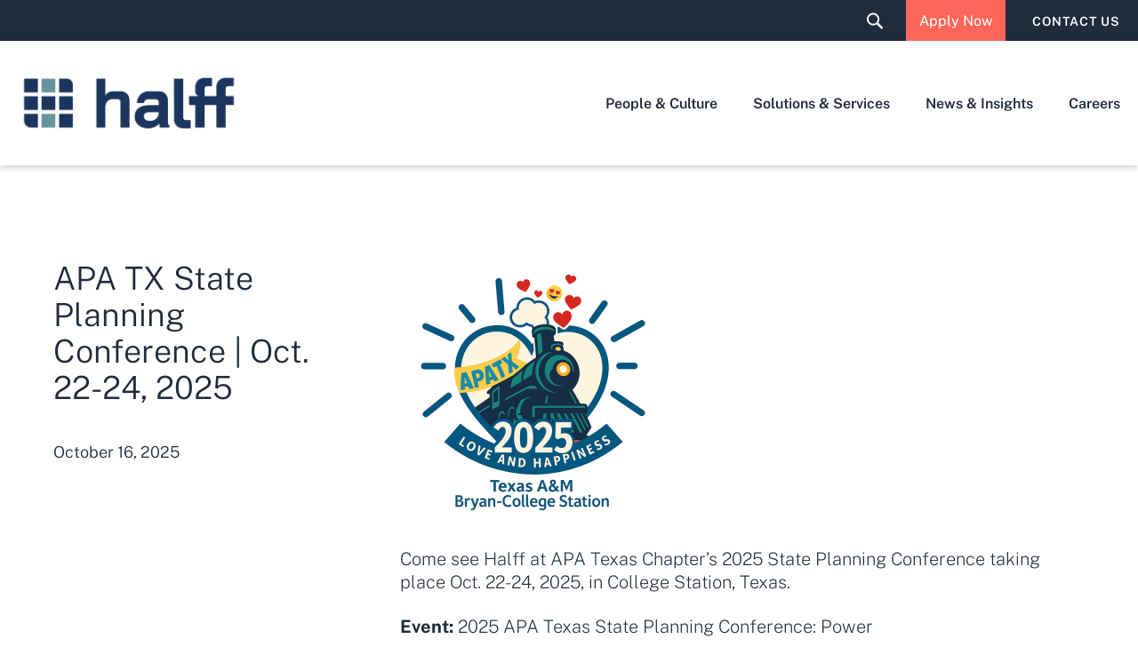

--- FILE ---
content_type: text/html; charset=UTF-8
request_url: https://halff.com/news-insights/events/apa-tx-state-planning-conference/
body_size: 44492
content:
<!DOCTYPE html>
<html lang="en-US">
<head><meta charset="UTF-8"><script>if(navigator.userAgent.match(/MSIE|Internet Explorer/i)||navigator.userAgent.match(/Trident\/7\..*?rv:11/i)){var href=document.location.href;if(!href.match(/[?&]nowprocket/)){if(href.indexOf("?")==-1){if(href.indexOf("#")==-1){document.location.href=href+"?nowprocket=1"}else{document.location.href=href.replace("#","?nowprocket=1#")}}else{if(href.indexOf("#")==-1){document.location.href=href+"&nowprocket=1"}else{document.location.href=href.replace("#","&nowprocket=1#")}}}}</script><script>(()=>{class RocketLazyLoadScripts{constructor(){this.v="2.0.4",this.userEvents=["keydown","keyup","mousedown","mouseup","mousemove","mouseover","mouseout","touchmove","touchstart","touchend","touchcancel","wheel","click","dblclick","input"],this.attributeEvents=["onblur","onclick","oncontextmenu","ondblclick","onfocus","onmousedown","onmouseenter","onmouseleave","onmousemove","onmouseout","onmouseover","onmouseup","onmousewheel","onscroll","onsubmit"]}async t(){this.i(),this.o(),/iP(ad|hone)/.test(navigator.userAgent)&&this.h(),this.u(),this.l(this),this.m(),this.k(this),this.p(this),this._(),await Promise.all([this.R(),this.L()]),this.lastBreath=Date.now(),this.S(this),this.P(),this.D(),this.O(),this.M(),await this.C(this.delayedScripts.normal),await this.C(this.delayedScripts.defer),await this.C(this.delayedScripts.async),await this.T(),await this.F(),await this.j(),await this.A(),window.dispatchEvent(new Event("rocket-allScriptsLoaded")),this.everythingLoaded=!0,this.lastTouchEnd&&await new Promise(t=>setTimeout(t,500-Date.now()+this.lastTouchEnd)),this.I(),this.H(),this.U(),this.W()}i(){this.CSPIssue=sessionStorage.getItem("rocketCSPIssue"),document.addEventListener("securitypolicyviolation",t=>{this.CSPIssue||"script-src-elem"!==t.violatedDirective||"data"!==t.blockedURI||(this.CSPIssue=!0,sessionStorage.setItem("rocketCSPIssue",!0))},{isRocket:!0})}o(){window.addEventListener("pageshow",t=>{this.persisted=t.persisted,this.realWindowLoadedFired=!0},{isRocket:!0}),window.addEventListener("pagehide",()=>{this.onFirstUserAction=null},{isRocket:!0})}h(){let t;function e(e){t=e}window.addEventListener("touchstart",e,{isRocket:!0}),window.addEventListener("touchend",function i(o){o.changedTouches[0]&&t.changedTouches[0]&&Math.abs(o.changedTouches[0].pageX-t.changedTouches[0].pageX)<10&&Math.abs(o.changedTouches[0].pageY-t.changedTouches[0].pageY)<10&&o.timeStamp-t.timeStamp<200&&(window.removeEventListener("touchstart",e,{isRocket:!0}),window.removeEventListener("touchend",i,{isRocket:!0}),"INPUT"===o.target.tagName&&"text"===o.target.type||(o.target.dispatchEvent(new TouchEvent("touchend",{target:o.target,bubbles:!0})),o.target.dispatchEvent(new MouseEvent("mouseover",{target:o.target,bubbles:!0})),o.target.dispatchEvent(new PointerEvent("click",{target:o.target,bubbles:!0,cancelable:!0,detail:1,clientX:o.changedTouches[0].clientX,clientY:o.changedTouches[0].clientY})),event.preventDefault()))},{isRocket:!0})}q(t){this.userActionTriggered||("mousemove"!==t.type||this.firstMousemoveIgnored?"keyup"===t.type||"mouseover"===t.type||"mouseout"===t.type||(this.userActionTriggered=!0,this.onFirstUserAction&&this.onFirstUserAction()):this.firstMousemoveIgnored=!0),"click"===t.type&&t.preventDefault(),t.stopPropagation(),t.stopImmediatePropagation(),"touchstart"===this.lastEvent&&"touchend"===t.type&&(this.lastTouchEnd=Date.now()),"click"===t.type&&(this.lastTouchEnd=0),this.lastEvent=t.type,t.composedPath&&t.composedPath()[0].getRootNode()instanceof ShadowRoot&&(t.rocketTarget=t.composedPath()[0]),this.savedUserEvents.push(t)}u(){this.savedUserEvents=[],this.userEventHandler=this.q.bind(this),this.userEvents.forEach(t=>window.addEventListener(t,this.userEventHandler,{passive:!1,isRocket:!0})),document.addEventListener("visibilitychange",this.userEventHandler,{isRocket:!0})}U(){this.userEvents.forEach(t=>window.removeEventListener(t,this.userEventHandler,{passive:!1,isRocket:!0})),document.removeEventListener("visibilitychange",this.userEventHandler,{isRocket:!0}),this.savedUserEvents.forEach(t=>{(t.rocketTarget||t.target).dispatchEvent(new window[t.constructor.name](t.type,t))})}m(){const t="return false",e=Array.from(this.attributeEvents,t=>"data-rocket-"+t),i="["+this.attributeEvents.join("],[")+"]",o="[data-rocket-"+this.attributeEvents.join("],[data-rocket-")+"]",s=(e,i,o)=>{o&&o!==t&&(e.setAttribute("data-rocket-"+i,o),e["rocket"+i]=new Function("event",o),e.setAttribute(i,t))};new MutationObserver(t=>{for(const n of t)"attributes"===n.type&&(n.attributeName.startsWith("data-rocket-")||this.everythingLoaded?n.attributeName.startsWith("data-rocket-")&&this.everythingLoaded&&this.N(n.target,n.attributeName.substring(12)):s(n.target,n.attributeName,n.target.getAttribute(n.attributeName))),"childList"===n.type&&n.addedNodes.forEach(t=>{if(t.nodeType===Node.ELEMENT_NODE)if(this.everythingLoaded)for(const i of[t,...t.querySelectorAll(o)])for(const t of i.getAttributeNames())e.includes(t)&&this.N(i,t.substring(12));else for(const e of[t,...t.querySelectorAll(i)])for(const t of e.getAttributeNames())this.attributeEvents.includes(t)&&s(e,t,e.getAttribute(t))})}).observe(document,{subtree:!0,childList:!0,attributeFilter:[...this.attributeEvents,...e]})}I(){this.attributeEvents.forEach(t=>{document.querySelectorAll("[data-rocket-"+t+"]").forEach(e=>{this.N(e,t)})})}N(t,e){const i=t.getAttribute("data-rocket-"+e);i&&(t.setAttribute(e,i),t.removeAttribute("data-rocket-"+e))}k(t){Object.defineProperty(HTMLElement.prototype,"onclick",{get(){return this.rocketonclick||null},set(e){this.rocketonclick=e,this.setAttribute(t.everythingLoaded?"onclick":"data-rocket-onclick","this.rocketonclick(event)")}})}S(t){function e(e,i){let o=e[i];e[i]=null,Object.defineProperty(e,i,{get:()=>o,set(s){t.everythingLoaded?o=s:e["rocket"+i]=o=s}})}e(document,"onreadystatechange"),e(window,"onload"),e(window,"onpageshow");try{Object.defineProperty(document,"readyState",{get:()=>t.rocketReadyState,set(e){t.rocketReadyState=e},configurable:!0}),document.readyState="loading"}catch(t){console.log("WPRocket DJE readyState conflict, bypassing")}}l(t){this.originalAddEventListener=EventTarget.prototype.addEventListener,this.originalRemoveEventListener=EventTarget.prototype.removeEventListener,this.savedEventListeners=[],EventTarget.prototype.addEventListener=function(e,i,o){o&&o.isRocket||!t.B(e,this)&&!t.userEvents.includes(e)||t.B(e,this)&&!t.userActionTriggered||e.startsWith("rocket-")||t.everythingLoaded?t.originalAddEventListener.call(this,e,i,o):(t.savedEventListeners.push({target:this,remove:!1,type:e,func:i,options:o}),"mouseenter"!==e&&"mouseleave"!==e||t.originalAddEventListener.call(this,e,t.savedUserEvents.push,o))},EventTarget.prototype.removeEventListener=function(e,i,o){o&&o.isRocket||!t.B(e,this)&&!t.userEvents.includes(e)||t.B(e,this)&&!t.userActionTriggered||e.startsWith("rocket-")||t.everythingLoaded?t.originalRemoveEventListener.call(this,e,i,o):t.savedEventListeners.push({target:this,remove:!0,type:e,func:i,options:o})}}J(t,e){this.savedEventListeners=this.savedEventListeners.filter(i=>{let o=i.type,s=i.target||window;return e!==o||t!==s||(this.B(o,s)&&(i.type="rocket-"+o),this.$(i),!1)})}H(){EventTarget.prototype.addEventListener=this.originalAddEventListener,EventTarget.prototype.removeEventListener=this.originalRemoveEventListener,this.savedEventListeners.forEach(t=>this.$(t))}$(t){t.remove?this.originalRemoveEventListener.call(t.target,t.type,t.func,t.options):this.originalAddEventListener.call(t.target,t.type,t.func,t.options)}p(t){let e;function i(e){return t.everythingLoaded?e:e.split(" ").map(t=>"load"===t||t.startsWith("load.")?"rocket-jquery-load":t).join(" ")}function o(o){function s(e){const s=o.fn[e];o.fn[e]=o.fn.init.prototype[e]=function(){return this[0]===window&&t.userActionTriggered&&("string"==typeof arguments[0]||arguments[0]instanceof String?arguments[0]=i(arguments[0]):"object"==typeof arguments[0]&&Object.keys(arguments[0]).forEach(t=>{const e=arguments[0][t];delete arguments[0][t],arguments[0][i(t)]=e})),s.apply(this,arguments),this}}if(o&&o.fn&&!t.allJQueries.includes(o)){const e={DOMContentLoaded:[],"rocket-DOMContentLoaded":[]};for(const t in e)document.addEventListener(t,()=>{e[t].forEach(t=>t())},{isRocket:!0});o.fn.ready=o.fn.init.prototype.ready=function(i){function s(){parseInt(o.fn.jquery)>2?setTimeout(()=>i.bind(document)(o)):i.bind(document)(o)}return"function"==typeof i&&(t.realDomReadyFired?!t.userActionTriggered||t.fauxDomReadyFired?s():e["rocket-DOMContentLoaded"].push(s):e.DOMContentLoaded.push(s)),o([])},s("on"),s("one"),s("off"),t.allJQueries.push(o)}e=o}t.allJQueries=[],o(window.jQuery),Object.defineProperty(window,"jQuery",{get:()=>e,set(t){o(t)}})}P(){const t=new Map;document.write=document.writeln=function(e){const i=document.currentScript,o=document.createRange(),s=i.parentElement;let n=t.get(i);void 0===n&&(n=i.nextSibling,t.set(i,n));const c=document.createDocumentFragment();o.setStart(c,0),c.appendChild(o.createContextualFragment(e)),s.insertBefore(c,n)}}async R(){return new Promise(t=>{this.userActionTriggered?t():this.onFirstUserAction=t})}async L(){return new Promise(t=>{document.addEventListener("DOMContentLoaded",()=>{this.realDomReadyFired=!0,t()},{isRocket:!0})})}async j(){return this.realWindowLoadedFired?Promise.resolve():new Promise(t=>{window.addEventListener("load",t,{isRocket:!0})})}M(){this.pendingScripts=[];this.scriptsMutationObserver=new MutationObserver(t=>{for(const e of t)e.addedNodes.forEach(t=>{"SCRIPT"!==t.tagName||t.noModule||t.isWPRocket||this.pendingScripts.push({script:t,promise:new Promise(e=>{const i=()=>{const i=this.pendingScripts.findIndex(e=>e.script===t);i>=0&&this.pendingScripts.splice(i,1),e()};t.addEventListener("load",i,{isRocket:!0}),t.addEventListener("error",i,{isRocket:!0}),setTimeout(i,1e3)})})})}),this.scriptsMutationObserver.observe(document,{childList:!0,subtree:!0})}async F(){await this.X(),this.pendingScripts.length?(await this.pendingScripts[0].promise,await this.F()):this.scriptsMutationObserver.disconnect()}D(){this.delayedScripts={normal:[],async:[],defer:[]},document.querySelectorAll("script[type$=rocketlazyloadscript]").forEach(t=>{t.hasAttribute("data-rocket-src")?t.hasAttribute("async")&&!1!==t.async?this.delayedScripts.async.push(t):t.hasAttribute("defer")&&!1!==t.defer||"module"===t.getAttribute("data-rocket-type")?this.delayedScripts.defer.push(t):this.delayedScripts.normal.push(t):this.delayedScripts.normal.push(t)})}async _(){await this.L();let t=[];document.querySelectorAll("script[type$=rocketlazyloadscript][data-rocket-src]").forEach(e=>{let i=e.getAttribute("data-rocket-src");if(i&&!i.startsWith("data:")){i.startsWith("//")&&(i=location.protocol+i);try{const o=new URL(i).origin;o!==location.origin&&t.push({src:o,crossOrigin:e.crossOrigin||"module"===e.getAttribute("data-rocket-type")})}catch(t){}}}),t=[...new Map(t.map(t=>[JSON.stringify(t),t])).values()],this.Y(t,"preconnect")}async G(t){if(await this.K(),!0!==t.noModule||!("noModule"in HTMLScriptElement.prototype))return new Promise(e=>{let i;function o(){(i||t).setAttribute("data-rocket-status","executed"),e()}try{if(navigator.userAgent.includes("Firefox/")||""===navigator.vendor||this.CSPIssue)i=document.createElement("script"),[...t.attributes].forEach(t=>{let e=t.nodeName;"type"!==e&&("data-rocket-type"===e&&(e="type"),"data-rocket-src"===e&&(e="src"),i.setAttribute(e,t.nodeValue))}),t.text&&(i.text=t.text),t.nonce&&(i.nonce=t.nonce),i.hasAttribute("src")?(i.addEventListener("load",o,{isRocket:!0}),i.addEventListener("error",()=>{i.setAttribute("data-rocket-status","failed-network"),e()},{isRocket:!0}),setTimeout(()=>{i.isConnected||e()},1)):(i.text=t.text,o()),i.isWPRocket=!0,t.parentNode.replaceChild(i,t);else{const i=t.getAttribute("data-rocket-type"),s=t.getAttribute("data-rocket-src");i?(t.type=i,t.removeAttribute("data-rocket-type")):t.removeAttribute("type"),t.addEventListener("load",o,{isRocket:!0}),t.addEventListener("error",i=>{this.CSPIssue&&i.target.src.startsWith("data:")?(console.log("WPRocket: CSP fallback activated"),t.removeAttribute("src"),this.G(t).then(e)):(t.setAttribute("data-rocket-status","failed-network"),e())},{isRocket:!0}),s?(t.fetchPriority="high",t.removeAttribute("data-rocket-src"),t.src=s):t.src="data:text/javascript;base64,"+window.btoa(unescape(encodeURIComponent(t.text)))}}catch(i){t.setAttribute("data-rocket-status","failed-transform"),e()}});t.setAttribute("data-rocket-status","skipped")}async C(t){const e=t.shift();return e?(e.isConnected&&await this.G(e),this.C(t)):Promise.resolve()}O(){this.Y([...this.delayedScripts.normal,...this.delayedScripts.defer,...this.delayedScripts.async],"preload")}Y(t,e){this.trash=this.trash||[];let i=!0;var o=document.createDocumentFragment();t.forEach(t=>{const s=t.getAttribute&&t.getAttribute("data-rocket-src")||t.src;if(s&&!s.startsWith("data:")){const n=document.createElement("link");n.href=s,n.rel=e,"preconnect"!==e&&(n.as="script",n.fetchPriority=i?"high":"low"),t.getAttribute&&"module"===t.getAttribute("data-rocket-type")&&(n.crossOrigin=!0),t.crossOrigin&&(n.crossOrigin=t.crossOrigin),t.integrity&&(n.integrity=t.integrity),t.nonce&&(n.nonce=t.nonce),o.appendChild(n),this.trash.push(n),i=!1}}),document.head.appendChild(o)}W(){this.trash.forEach(t=>t.remove())}async T(){try{document.readyState="interactive"}catch(t){}this.fauxDomReadyFired=!0;try{await this.K(),this.J(document,"readystatechange"),document.dispatchEvent(new Event("rocket-readystatechange")),await this.K(),document.rocketonreadystatechange&&document.rocketonreadystatechange(),await this.K(),this.J(document,"DOMContentLoaded"),document.dispatchEvent(new Event("rocket-DOMContentLoaded")),await this.K(),this.J(window,"DOMContentLoaded"),window.dispatchEvent(new Event("rocket-DOMContentLoaded"))}catch(t){console.error(t)}}async A(){try{document.readyState="complete"}catch(t){}try{await this.K(),this.J(document,"readystatechange"),document.dispatchEvent(new Event("rocket-readystatechange")),await this.K(),document.rocketonreadystatechange&&document.rocketonreadystatechange(),await this.K(),this.J(window,"load"),window.dispatchEvent(new Event("rocket-load")),await this.K(),window.rocketonload&&window.rocketonload(),await this.K(),this.allJQueries.forEach(t=>t(window).trigger("rocket-jquery-load")),await this.K(),this.J(window,"pageshow");const t=new Event("rocket-pageshow");t.persisted=this.persisted,window.dispatchEvent(t),await this.K(),window.rocketonpageshow&&window.rocketonpageshow({persisted:this.persisted})}catch(t){console.error(t)}}async K(){Date.now()-this.lastBreath>45&&(await this.X(),this.lastBreath=Date.now())}async X(){return document.hidden?new Promise(t=>setTimeout(t)):new Promise(t=>requestAnimationFrame(t))}B(t,e){return e===document&&"readystatechange"===t||(e===document&&"DOMContentLoaded"===t||(e===window&&"DOMContentLoaded"===t||(e===window&&"load"===t||e===window&&"pageshow"===t)))}static run(){(new RocketLazyLoadScripts).t()}}RocketLazyLoadScripts.run()})();</script>
	
	<meta name="viewport" content="width=device-width, initial-scale=1, maximum-scale=1, minimum-scale=1, user-scalable=no">
	<meta name="format-detection" content="telephone=no">
		<link rel="shortcut icon" type="image/png" href="/wp-content/themes/halff/images/favicon.svg">
	<meta name='robots' content='index, follow, max-image-preview:large, max-snippet:-1, max-video-preview:-1' />

	<!-- This site is optimized with the Yoast SEO plugin v26.6 - https://yoast.com/wordpress/plugins/seo/ -->
	<title>APA TX State Planning Conference | Oct. 22-24, 2025 - Halff</title>
<style id="wpr-usedcss">img:is([sizes=auto i],[sizes^="auto," i]){contain-intrinsic-size:3000px 1500px}.with_frm_style{--form-width:100%;--form-align:left;--direction:ltr;--fieldset:0px;--fieldset-color:#000000;--fieldset-padding:0 0 15px 0;--fieldset-bg-color:transparent;--title-size:40px;--title-color:#444444;--title-margin-top:10px;--title-margin-bottom:60px;--form-desc-size:14px;--form-desc-color:#666666;--form-desc-margin-top:10px;--form-desc-margin-bottom:25px;--form-desc-padding:0;--font-size:15px;--label-color:#3f4b5b;--weight:normal;--position:none;--align:left;--width:150px;--required-color:#B94A48;--required-weight:bold;--label-padding:0 0 3px 0;--description-font-size:12px;--description-color:#666666;--description-weight:normal;--description-style:normal;--description-align:left;--description-margin:0;--field-font-size:14px;--field-height:32px;--line-height:32px;--field-width:100%;--auto-width:100%;--field-pad:6px 10px;--field-margin:20px;--field-weight:normal;--text-color:#555555;--border-color:#BFC3C8;--field-border-width:1px;--field-border-style:solid;--bg-color:#ffffff;--bg-color-active:#ffffff;--border-color-active:#66afe9;--text-color-error:#444444;--bg-color-error:#ffffff;--border-color-error:#B94A48;--border-width-error:1px;--border-style-error:solid;--bg-color-disabled:#ffffff;--border-color-disabled:#E5E5E5;--text-color-disabled:#A1A1A1;--radio-align:block;--check-align:block;--check-font-size:13px;--check-label-color:#444444;--check-weight:normal;--section-font-size:18px;--section-color:#444444;--section-weight:bold;--section-pad:15px 0 3px 0;--section-mar-top:15px;--section-mar-bottom:30px;--section-bg-color:transparent;--section-border-color:#e8e8e8;--section-border-width:2px;--section-border-style:solid;--section-border-loc:-top;--collapse-pos:after;--repeat-icon-color:#ffffff;--submit-font-size:15px;--submit-width:auto;--submit-height:auto;--submit-bg-color:#579AF6;--submit-border-color:#579AF6;--submit-border-width:1px;--submit-text-color:#ffffff;--submit-weight:normal;--submit-border-radius:4px;--submit-margin:10px;--submit-padding:10px 20px;--submit-shadow-color:#eeeeee;--submit-hover-bg-color:#efefef;--submit-hover-color:#444444;--submit-hover-border-color:#cccccc;--submit-active-bg-color:#efefef;--submit-active-color:#444444;--submit-active-border-color:#cccccc;--border-radius:4px;--error-bg:#F2DEDE;--error-border:#EBCCD1;--error-text:#B94A48;--error-font-size:14px;--success-bg-color:#DFF0D8;--success-border-color:#D6E9C6;--success-text-color:#468847;--success-font-size:14px;--progress-bg-color:#eaeaea;--progress-color:#3f4b5b;--progress-active-bg-color:#579AF6;--progress-active-color:#ffffff;--progress-border-color:#E5E5E5;--progress-border-size:2px;--progress-size:30px;--use-base-font-size: ;--base-font-size:15px;--field-shape-type:rounded-corner;--toggle-font-size:15px;--toggle-on-color:#579AF6;--toggle-off-color:#eaeaea;--slider-font-size:14px;--slider-track-size:8px;--slider-circle-size:24px;--slider-color:#579AF6;--slider-bar-color:#eaeaea;--date-head-bg-color:#ffffff;--date-head-color:#555555;--date-band-color:#ECF5FF;--bg-image-opacity:100%;--box-shadow:0 1px 2px 0 rgba(18, 18, 23, .05)}.frm_add_form_row.frm_hidden,.frm_hidden,.frm_remove_form_row.frm_hidden{display:none}.with_frm_style,.with_frm_style form{text-align:var(--form-align)}input:-webkit-autofill{-webkit-box-shadow:0 0 0 30px #fff inset}form .frm__66a9141357a99{overflow:hidden;width:0;height:0;position:absolute}.with_frm_style fieldset{min-width:0;display:block}.with_frm_style fieldset fieldset{border:none;margin:0;padding:0;background-color:transparent}.with_frm_style .frm_form_fields>fieldset{border-width:var(--fieldset);border-style:solid;border-color:var(--fieldset-color);margin:0;padding:var(--fieldset-padding);background-color:var(--fieldset-bg-color)}legend.frm_hidden{display:none!important}.with_frm_style .frm_form_fields{opacity:1;transition:opacity .1s linear}.with_frm_style .frm_doing_ajax{opacity:.5}.with_frm_style .frm_form_field.frm_html_container{color:var(--form-desc-color)}.with_frm_style .frm_form_field.frm_html_container{font-size:var(--form-desc-size)}.with_frm_style .frm_required{color:var(--required-color);font-weight:var(--required-weight)}.with_frm_style input[type=email],.with_frm_style input[type=number],.with_frm_style input[type=password],.with_frm_style input[type=search],.with_frm_style input[type=text],.with_frm_style input[type=url],.with_frm_style select,.with_frm_style textarea{font-family:var(--font);font-size:var(--field-font-size);margin-bottom:0}.with_frm_style textarea{vertical-align:top;height:auto}.with_frm_style .frm_slimselect.ss-main,.with_frm_style input[type=email],.with_frm_style input[type=number],.with_frm_style input[type=password],.with_frm_style input[type=phone],.with_frm_style input[type=search],.with_frm_style input[type=text],.with_frm_style input[type=url],.with_frm_style select,.with_frm_style textarea{color:var(--text-color);background-color:var(--bg-color);border-color:var(--border-color);border-width:var(--field-border-width);border-style:var(--field-border-style);border-radius:var(--border-radius);width:var(--field-width);max-width:100%;font-size:var(--field-font-size);padding:var(--field-pad);box-sizing:border-box;outline:0;font-weight:var(--field-weight)}.with_frm_style select option{color:var(--text-color)}.with_frm_style select option.frm-select-placeholder{color:var(--text-color-disabled)}.with_frm_style input[type=checkbox],.with_frm_style input[type=radio]{border-color:var(--border-color);box-shadow:var(--box-shadow);float:none}.with_frm_style input[type=checkbox]:after,.with_frm_style input[type=radio]:after{display:none}.with_frm_style input[type=checkbox]:not(:checked):focus,.with_frm_style input[type=radio]:not(:checked):focus{border-color:var(--border-color)!important}.with_frm_style input[type=checkbox]:focus,.with_frm_style input[type=radio]:focus{box-shadow:0 0 0 3px rgba(102,175,233,.4)!important}.with_frm_style input[type=email],.with_frm_style input[type=file],.with_frm_style input[type=number],.with_frm_style input[type=password],.with_frm_style input[type=search],.with_frm_style input[type=text],.with_frm_style input[type=url],.with_frm_style select{min-height:var(--field-height);line-height:1.3}.with_frm_style select[multiple=multiple]{height:auto}.with_frm_style input[type=file]{background-color:transparent;border:none;outline:0;box-shadow:none}.with_frm_style input[type=file]{color:var(--text-color);padding:0;font-size:var(--field-font-size);display:initial}.with_frm_style .wp-editor-wrap{width:var(--field-width);max-width:100%}.with_frm_style select{width:var(--auto-width);max-width:100%;background-position-y:calc(50% + 3px)}.with_frm_style input[disabled],.with_frm_style input[readonly],.with_frm_style select[disabled],.with_frm_style select[readonly],.with_frm_style textarea[disabled],.with_frm_style textarea[readonly]{background-color:var(--bg-color-disabled);color:var(--text-color-disabled);border-color:var(--border-color-disabled)}.with_frm_style .frm_primary_label{max-width:100%;font-size:var(--font-size);color:var(--label-color);font-weight:var(--weight);text-align:var(--align);padding:var(--label-padding);margin:0;width:auto;display:block}.with_frm_style .frm_hidden_container .frm_primary_label{display:block;float:none;width:auto}.frm_none_container .frm_primary_label,.frm_pos_none,.with_frm_style .frm_none_container .frm_primary_label,.with_frm_style .frm_pos_none{display:none}.frm_hidden_container .frm_primary_label,.with_frm_style .frm_hidden_container .frm_primary_label{visibility:hidden;white-space:nowrap}.with_frm_style .frm_inside_container{position:relative;padding-top:18px;padding-top:calc(.5 * var(--field-height))}.with_frm_style .frm_inside_container>input,.with_frm_style .frm_inside_container>select,.with_frm_style .frm_inside_container>textarea{display:block}.with_frm_style input::placeholder,.with_frm_style textarea::placeholder{font-size:var(--field-font-size)}.with_frm_style .frm_inside_container>input::-moz-placeholder,.with_frm_style .frm_inside_container>textarea::-moz-placeholder{opacity:0!important;transition:opacity .3s ease-in}.with_frm_style .frm_inside_container>input:-ms-input-placeholder,.with_frm_style .frm_inside_container>textarea:-ms-input-placeholder{opacity:0;transition:opacity .3s ease-in}.with_frm_style .frm_inside_container>input::placeholder,.with_frm_style .frm_inside_container>textarea::placeholder{opacity:0;transition:opacity .3s ease-in}.with_frm_style .frm_inside_container>label{transition:all .3s ease-in;position:absolute;top:19px;top:calc(1px + .5 * var(--field-height));left:3px;width:100%;line-height:1.3;text-overflow:ellipsis;overflow:hidden;white-space:nowrap;padding:8px 12px;padding:var(--field-pad);font-size:14px;font-size:var(--field-font-size);font-weight:400;font-weight:var(--field-weight);pointer-events:none}.with_frm_style .frm_inside_container.frm_label_float_top>label{top:0;left:0;padding:0;font-size:12px;font-size:calc(.85 * var(--field-font-size))}.with_frm_style .frm_inside_container.frm_label_float_top>input::-moz-placeholder,.with_frm_style .frm_inside_container.frm_label_float_top>textarea::-moz-placeholder{opacity:1!important;transition:opacity .3s ease-in}.with_frm_style .frm_inside_container.frm_label_float_top>input:-ms-input-placeholder,.with_frm_style .frm_inside_container.frm_label_float_top>textarea:-ms-input-placeholder{opacity:1;transition:opacity .3s ease-in}.with_frm_style .frm_inside_container.frm_label_float_top>input::placeholder,.with_frm_style .frm_inside_container.frm_label_float_top>textarea::placeholder{opacity:1;transition:opacity .3s ease-in}.with_frm_style .frm_pro_max_limit_desc{clear:both}.with_frm_style input[type=number][readonly]{-moz-appearance:textfield}.with_frm_style select[multiple=multiple]{height:auto;line-height:normal}.with_frm_style .auto_width input,.with_frm_style input.auto_width,.with_frm_style select.auto_width,.with_frm_style textarea.auto_width{width:auto}.with_frm_style .frm_repeat_buttons{white-space:nowrap}.with_frm_style .frm_submit{clear:both}.frm_inline_form .frm_form_field,.frm_inline_form .frm_submit{grid-column:span 1/span 1}.frm_inline_form .frm_submit{margin:0}.frm_inline_form .frm_submit button,.frm_inline_form .frm_submit input[type=submit]{margin-top:0}.with_frm_style .frm_submit button,.with_frm_style .frm_submit input[type=button],.with_frm_style .frm_submit input[type=submit]{-webkit-appearance:none;cursor:pointer}.with_frm_style .frm_loading_form .frm_button_submit,.with_frm_style .frm_loading_prev .frm_prev_page{position:relative;color:transparent!important;text-shadow:none!important}.with_frm_style .frm_loading_form .frm_button_submit:active,.with_frm_style .frm_loading_form .frm_button_submit:focus,.with_frm_style .frm_loading_form .frm_button_submit:hover,.with_frm_style .frm_loading_prev .frm_prev_page:active,.with_frm_style .frm_loading_prev .frm_prev_page:focus,.with_frm_style .frm_loading_prev .frm_prev_page:hover{cursor:not-allowed;color:transparent;outline:0!important;box-shadow:none}.with_frm_style .frm_loading_form .frm_button_submit:before,.with_frm_style .frm_loading_prev .frm_prev_page::before{content:'';display:inline-block;position:absolute;background:0 0;border:1px solid #fff;border-top-color:transparent;border-left-color:transparent;border-radius:50%;box-sizing:border-box;top:50%;left:50%;margin-top:-6px;margin-left:-6px;width:12px;height:12px;animation:2s linear infinite spin}a.frm_save_draft{cursor:pointer}.with_frm_style a.frm_save_draft,.with_frm_style a.frm_start_over{font-size:var(--submit-font-size);font-weight:var(--submit-weight)}.with_frm_style .frm_radio{display:var(--radio-align)}.with_frm_style .frm_checkbox{display:var(--check-align)}.with_frm_style .frm_checkbox label,.with_frm_style .frm_radio label{display:inline-block;vertical-align:middle;white-space:normal}.with_frm_style .frm_checkbox label input[type=checkbox],.with_frm_style .frm_radio label input[type=radio]{margin-right:4px}.with_frm_style .frm_checkbox label:not(.frm-label-disabled),.with_frm_style .frm_radio label:not(.frm-label-disabled){cursor:pointer}.with_frm_style .frm_checkbox label,.with_frm_style .frm_radio label{font-size:var(--check-font-size);color:var(--check-label-color);font-weight:var(--check-weight);line-height:1.3}.with_frm_style .frm_checkbox input[type=checkbox],.with_frm_style .frm_radio input[type=radio]{font-size:var(--check-font-size);position:static}.with_frm_style .frm_radio input[type=radio]{border-radius:50%}.with_frm_style .frm_checkbox input[type=checkbox]{border-radius:calc(var(--border-radius)/ 2)!important}.with_frm_style .frm_checkbox input[type=checkbox],.with_frm_style .frm_radio input[type=radio]{appearance:none;background-color:var(--bg-color);flex:none;display:inline-block!important;width:16px!important;min-width:16px!important;height:16px!important;color:var(--border-color);border:1px solid currentColor;border-color:var(--border-color);vertical-align:middle;position:initial;padding:0;margin:0}.frm_forms.with_frm_style .frm_fields_container .frm_checkbox input[type=checkbox]:not([disabled]):checked,.frm_forms.with_frm_style .frm_fields_container .frm_radio input[type=radio]:not([disabled]):checked{border-color:var(--border-color-active)!important}.frm_forms.with_frm_style .frm_fields_container .frm_checkbox input[type=checkbox]:not([disabled]):checked{background-color:var(--border-color-active)!important}.with_frm_style .frm_checkbox input[type=checkbox][disabled]:checked,.with_frm_style .frm_radio input[type=radio][disabled]:checked{border-color:var(--border-color)!important}.with_frm_style .frm_checkbox input[type=checkbox][disabled]:checked{background-color:var(--border-color)!important}.with_frm_style .frm_checkbox input[type=checkbox]:checked:before,.with_frm_style .frm_radio input[type=radio]:checked:before{position:static!important;content:'';display:block}.frm_forms.with_frm_style .frm_checkbox input[type=checkbox]:before{width:100%!important;height:100%!important;background-image:url("data:image/svg+xml,%3Csvg width='12' height='9' viewBox='0 0 12 9' fill='none' xmlns='http://www.w3.org/2000/svg'%3E%3Cpath d='M10.6667 1.5L4.25001 7.91667L1.33334 5' stroke='white' stroke-width='2' stroke-linecap='round' stroke-linejoin='round'/%3E%3C/svg%3E%0A")!important;background-size:9px!important;background-repeat:no-repeat!important;background-position:center!important;margin:0}.with_frm_style .frm_radio input[type=radio]:before{width:8px;height:8px;border-radius:50%;background-color:var(--border-color-active);margin:3px}.with_frm_style .frm_radio input[type=radio][disabled]:before{background-color:var(--border-color)}.with_frm_style :-moz-ui-invalid,.with_frm_style :invalid{box-shadow:none}.with_frm_style .frm_error_style img{padding-right:10px;vertical-align:middle;border:none}.with_frm_style .frm_trigger{cursor:pointer}.with_frm_style .frm_error_style,.with_frm_style .frm_message{border-radius:4px;padding:15px}.with_frm_style .frm_message p{margin-bottom:5px;color:var(--success-text-color)}.with_frm_style .frm_message{margin:5px 0 15px;border:1px solid var(--success-border-color);background-color:var(--success-bg-color);color:var(--success-text-color);border-radius:var(--border-radius);font-size:var(--success-font-size)}.with_frm_style .frm_trigger span{float:left}.frm_toggle_container{border:1px solid transparent}.frm_toggle_container ul{margin:5px 0;padding-left:0;list-style-type:none}#frm_loading{display:none;position:fixed;top:0;left:0;width:100%;height:100%;z-index:99999}#frm_loading img{max-width:100%}#frm_loading .progress{border-radius:4px;box-shadow:0 1px 2px rgba(0,0,0,.1) inset;height:20px;margin-bottom:20px;overflow:hidden}.frm-loading-img{background:url(https://halff.com/wp-content/plugins/formidable/images/ajax_loader.gif) center center no-repeat;padding:6px 12px}select.frm_loading_lookup{background-image:url(https://halff.com/wp-content/plugins/formidable/images/ajax_loader.gif)!important;background-position:10px;background-repeat:no-repeat;color:transparent!important}.frm_screen_reader{border:0;clip-path:inset(50%);height:1px;margin:-1px;overflow:hidden;padding:0;position:absolute;width:1px;word-wrap:normal!important}.frm_screen_reader.frm_hidden{display:initial}.with_frm_style .frm_form_field{clear:both}.frm_combo_inputs_container,.frm_form_fields .frm_fields_container,.frm_form_fields .frm_section_heading{display:grid;grid-template-columns:repeat(12,1fr);grid-auto-rows:max-content;grid-gap:0 2%}.frm_combo_inputs_container>*,.frm_fields_container .frm_form_field,.frm_fields_container>*,.frm_section_heading>*{grid-column:span 12/span 12}.frm_full,.frm_full .wp-editor-wrap,.frm_full select,.frm_full textarea,.frm_full>input:not([type=checkbox]):not([type=radio]):not([type=button]){width:100%!important;grid-column:span 12/span 12;box-sizing:border-box}.frm_full .wp-editor-wrap input{width:auto!important}.frm-fade-in{animation-name:fadeIn;animation-duration:1s;animation-fill-mode:both}@keyframes spin{0%{transform:rotate(0)}100%{transform:rotate(360deg)}}@keyframes fadeIn{0%{opacity:0}100%{opacity:1}}.wp-editor-wrap *,.wp-editor-wrap :after,.wp-editor-wrap :before{box-sizing:content-box}.frm_form_field .frm_checkbox,.frm_form_field .frm_radio{margin-top:0;margin-bottom:0}.frm_forms,.with_frm_style{--progress-border-color-b:#dbdbdb;--image-size:150px}.with_frm_style select.frm_time_select{white-space:pre;display:inline}.with_frm_style .frm-show-form{overflow-x:clip}.frm_form_field div.frm_repeat_grid .frm_add_form_row.frm_hide_add_button{transition:opacity .15s ease-in-out;pointer-events:none}.frm_hide_remove_button.frm_remove_form_row{display:none!important}.frm_form_field div.frm_repeat_grid .frm_add_form_row.frm_hide_add_button{visibility:hidden}.frm_form_field div.frm_repeat_grid .frm_add_form_row{display:inline-flex;visibility:visible;pointer-events:auto}.frm_form_fields .frm_section_heading.frm_hidden{display:none}.frm_repeat_buttons a.frm_add_form_row,.frm_repeat_buttons a.frm_remove_form_row{display:inline-flex;align-items:center;gap:8px;line-height:normal}.frm_form_field .frm_repeat_grid~.frm_repeat_grid .frm_form_field .frm_primary_label{display:none!important}.ss-content.frm_slimselect{padding:0!important}.with_frm_style .ss-value-delete{border-left:none!important;padding-left:0!important}.with_frm_style .ss-main{display:flex!important;--ss-font-color:var(--text-color);--ss-border-color:var(--border-color);--ss-border-radius:var(--border-radius);--ss-bg-color:var(--bg-color);--ss-spacing-s:6px;--ss-spacing-m:10px;--ss-main-height:var(--field-height);border-width:var(--fieldset);font-size:var(--field-font-size);line-height:1.3;align-self:baseline;margin-top:3px;font-family:var(--font)}.ss-content.frm_slimselect{font-size:var(--field-font-size);height:auto;display:flex}.with_frm_style .ss-main .ss-values .ss-value .ss-value-text{padding:2px var(--ss-spacing-s)}.ss-main.frm_slimselect .ss-values .ss-placeholder{padding:0}.frm_fields_container .frm_form_field .ss-main.auto_width{width:auto!important;display:inline-flex!important}.ss-main.frm_slimselect .ss-arrow{margin-left:var(--ss-spacing-s);margin-right:0}.with_frm_style .frm_inline_total{padding:0 3px}.frm-datepicker.frm-datepicker-custom-theme .flatpickr-next-month:before,.frm-datepicker.frm-datepicker-custom-theme .flatpickr-prev-month:before{background-color:#fff}.frm-datepicker.frm-date-no-month-select .flatpickr-next-month,.frm-datepicker.frm-date-no-month-select .flatpickr-prev-month{display:none}.frm-star-group{white-space:nowrap;display:inline-block}.frm-star-group+p{display:inline-block}.frm-star-group input{opacity:0;position:absolute!important;z-index:-1}.frm-show-form .frm-star-group input+label.star-rating{float:none;font-size:20px;line-height:1;cursor:pointer;background:0 0;overflow:hidden!important;clear:none;font-style:normal;vertical-align:top;position:relative;width:auto}.frm-show-form .frm-star-group input+label.star-rating{display:inline-flex;color:transparent}.frm-show-form .frm-star-group input+label.star-rating:before{content:''}.frm-star-group input[type=radio]:checked+label:before,.frm-star-group:not(.frm-star-hovered) input[type=radio]:checked+label:before{color:#f0ad4e}.frm-star-group .star-rating-hover,.frm-star-group .star-rating-on,.frm-star-group input+label:hover,.frm-star-group:hover input+label:hover,.frm-star-group:not(.frm-star-hovered) input[type=radio]:checked+label{color:#f0ad4e}.frm-star-group>svg+svg{margin-left:5px}.with_frm_style input[type=file]::-webkit-file-upload-button{color:var(--text-color);background-color:var(--bg_color);padding:var(--field-pad);border-radius:var(--border-radius);border-color:var(--border-color);border-width:var(--field-border-width);border-style:var(--field-border-style)}.frm_switch{position:relative;display:inline-block;width:40px;height:25px;vertical-align:middle}.frm_switch_block input{display:none!important}.with_frm_style input[type=range]{-webkit-appearance:none;display:block;width:100%;height:var(--slider-track-size);font-size:var(--description-font-size);border-radius:calc(var(--border-radius)/ 2);margin:10px 0;outline:0;background:var(--slider-bar-color)}.with_frm_style input[type=range]:active,.with_frm_style input[type=range]:focus{background:var(--slider-bar-color)}.with_frm_style input[type=range]::-webkit-slider-thumb{-webkit-appearance:none;height:var(--slider-circle-size);width:var(--slider-circle-size);border:2px solid #4199fd;color:#fff;background:#fff;cursor:pointer;border-radius:50%;box-shadow:0 4px 8px -2px rgba(16,24,40,.1)}.with_frm_style input[type=range]::-moz-range-thumb{height:var(--slider-circle-size);width:var(--slider-circle-size);border:2px solid #4199fd;color:#fff;background:#fff;cursor:pointer;border-radius:50%;box-shadow:0 4px 8px -2px rgba(16,24,40,.1)}.with_frm_style input[type=range]::-ms-thumb{height:var(--slider-circle-size);width:var(--slider-circle-size);border:2px solid #4199fd;color:#fff;background:#fff;cursor:pointer;border-radius:50%;box-shadow:0 4px 8px -2px rgba(16,24,40,.1)}.with_frm_style .frm_range_value{display:inline-block;padding:0 2px}.with_frm_style .frm_range_value{font-size:var(--slider-font-size);color:var(--text-color);font-weight:700}.with_frm_style .frm_dropzone{border-color:var(--border-color);border-radius:var(--border-radius);color:var(--text-color);background-color:var(--bg-color)}.with_frm_style .frm_dropzone .dz-remove{color:var(--description-color)}.with_frm_style .frm_blank_field .frm_dropzone{border-color:var(--border-color-error);color:var(--text-color-error);background-color:var(--bg-color-error)}.with_frm_style .frm_dropzone .dz-preview .dz-progress{background:var(--progress-bg-color)}.with_frm_style .frm_dropzone .dz-preview .dz-progress .dz-upload,.with_frm_style .frm_dropzone .dz-preview.dz-complete .dz-progress{background:var(--progress-active-bg-color)}@media screen and (max-width:768px){.frm-pass-req,.frm-pass-verified{width:50%!important;white-space:nowrap}}.frm-pass-req,.frm-pass-verified{display:flex;align-items:center;float:left;width:20%;line-height:20px;font-size:12px;padding-top:4px;min-width:175px}.frm_show_password_wrapper{position:relative;display:inline-block}.frm_show_password_wrapper input[type=password],.frm_show_password_wrapper input[type=text]{padding-right:44px;display:block}.frm_show_password_wrapper button{position:absolute;top:50%;height:32px;height:var(--field-height);right:0;border:0;background:0 0!important;cursor:pointer;transform:translateY(-50%);padding:0 10px;color:#bfc3c8;color:var(--border-color);display:flex;align-items:center}.frm_show_password_wrapper button:hover{color:#bfc3c8;color:var(--border-color);background:0 0!important}.frm_show_password_wrapper button svg{width:24px;height:24px}input[type=password]+.frm_show_password_btn svg:last-child,input[type=text]+.frm_show_password_btn svg:first-child{display:none}div.frm_repeat_grid:after{content:'';display:table;clear:both}.frm_form_field .frm_total_formatted{display:inline-block;margin:5px 0 0}.with_frm_style .frm_add_form_row:hover,.with_frm_style .frm_remove_form_row:hover{border-color:var(--submit-hover-border-color);color:var(--submit-hover-color)}select.frm_loading_lookup[multiple=multiple]{background-image:none!important}.with_frm_style .frm_submit button.frm_save_draft{color:var(--submit-bg-color);background:var(--submit-text-color);border-color:var(--submit-bg-color)}:root{--ss-primary-color:#5897fb;--ss-bg-color:#ffffff;--ss-font-color:#4d4d4d;--ss-font-placeholder-color:#8d8d8d;--ss-disabled-color:#dcdee2;--ss-border-color:#dcdee2;--ss-highlight-color:#fffb8c;--ss-success-color:#00b755;--ss-error-color:#dc3545;--ss-focus-color:#5897fb;--ss-main-height:30px;--ss-content-height:300px;--ss-spacing-l:7px;--ss-spacing-m:5px;--ss-spacing-s:3px;--ss-animation-timing:0.2s;--ss-border-radius:4px}@keyframes ss-valueIn{0%{transform:scale(0);opacity:0}100%{transform:scale(1);opacity:1}}@keyframes ss-valueOut{0%{transform:scale(1);opacity:1}100%{transform:scale(0);opacity:0}}.ss-hide{display:none!important}.ss-main{display:flex;flex-direction:row;position:relative;user-select:none;color:var(--ss-font-color);min-height:var(--ss-main-height);width:100%;padding:var(--ss-spacing-s);cursor:pointer;border:1px solid var(--ss-border-color);border-radius:var(--ss-border-radius);background-color:var(--ss-bg-color);outline:0;box-sizing:border-box;transition:background-color var(--ss-animation-timing);overflow:hidden}.ss-main:focus{box-shadow:0 0 5px var(--ss-focus-color)}.ss-main.ss-disabled{background-color:var(--ss-disabled-color);cursor:not-allowed}.ss-main.ss-disabled .ss-values .ss-disabled{color:var(--ss-font-color)}.ss-main.ss-disabled .ss-values .ss-value .ss-value-delete{cursor:not-allowed}.ss-main.ss-open-above{border-top-left-radius:0;border-top-right-radius:0}.ss-main.ss-open-below{border-bottom-left-radius:0;border-bottom-right-radius:0}.ss-main .ss-values{display:inline-flex;flex-wrap:wrap;gap:var(--ss-spacing-m);flex:1 1 100%}.ss-main .ss-values .ss-placeholder{display:flex;padding:var(--ss-spacing-s) var(--ss-spacing-m) var(--ss-spacing-s) var(--ss-spacing-m);margin:auto 0;line-height:1em;align-items:center;width:100%;color:var(--ss-font-placeholder-color);overflow:hidden;text-overflow:ellipsis;white-space:nowrap}.ss-main .ss-values .ss-max{display:flex;user-select:none;align-items:center;width:fit-content;font-size:12px;color:var(--ss-bg-color);line-height:1;padding:var(--ss-spacing-s) var(--ss-spacing-m);background-color:var(--ss-primary-color);border-radius:var(--ss-border-radius)}.ss-main .ss-values .ss-single{display:flex;margin:auto 0 auto var(--ss-spacing-s)}.ss-main .ss-values .ss-value{display:flex;user-select:none;align-items:center;width:fit-content;background-color:var(--ss-primary-color);border-radius:var(--ss-border-radius);animation-name:ss-valueIn;animation-duration:var(--ss-animation-timing);animation-timing-function:ease-out;animation-fill-mode:both}.ss-main .ss-values .ss-value.ss-value-out{animation-name:ss-valueOut;animation-duration:var(--ss-animation-timing);animation-timing-function:ease-out}.ss-main .ss-values .ss-value .ss-value-text{font-size:12px;color:var(--ss-bg-color);line-height:1;padding:var(--ss-spacing-s) var(--ss-spacing-m)}.ss-main .ss-values .ss-value .ss-value-delete{display:flex;align-items:center;height:var(--ss-spacing-l);width:var(--ss-spacing-l);padding:var(--ss-spacing-s) var(--ss-spacing-m);cursor:pointer;border-left:solid 1px var(--ss-bg-color);box-sizing:content-box}.ss-main .ss-values .ss-value .ss-value-delete svg{height:var(--ss-spacing-l);width:var(--ss-spacing-l)}.ss-main .ss-values .ss-value .ss-value-delete svg path{fill:none;stroke:var(--ss-bg-color);stroke-width:18;stroke-linecap:round;stroke-linejoin:round}.ss-main .ss-deselect{display:flex;align-self:center;justify-content:flex-end;flex:0 1 auto;width:8px;height:8px;margin:0 var(--ss-spacing-m) 0 var(--ss-spacing-m)}.ss-main .ss-deselect svg{width:8px;height:8px}.ss-main .ss-deselect svg path{fill:none;stroke:var(--ss-font-color);stroke-width:20;stroke-linecap:round;stroke-linejoin:round}.ss-main .ss-arrow{display:flex;align-items:center;justify-content:flex-end;flex:0 1 auto;width:12px;height:12px;margin:auto var(--ss-spacing-m) auto var(--ss-spacing-m)}.ss-main .ss-arrow path{fill:none;stroke:var(--ss-font-color);stroke-width:18;stroke-linecap:round;stroke-linejoin:round;transition-timing-function:ease-out;transition:var(--ss-animation-timing)}.ss-content{position:absolute;display:flex;height:auto;flex-direction:column;width:auto;max-height:var(--ss-content-height);box-sizing:border-box;border:solid 1px var(--ss-border-color);background-color:var(--ss-bg-color);transition:transform var(--ss-animation-timing),opacity var(--ss-animation-timing);opacity:0;transform:scaleY(0);transform-origin:center top;overflow:hidden;z-index:10000}.ss-content.ss-open-above{flex-direction:column-reverse;opacity:1;transform:scaleY(1);transform-origin:center bottom;border-top-left-radius:var(--ss-border-radius);border-top-right-radius:var(--ss-border-radius)}.ss-content.ss-open-below{opacity:1;transform:scaleY(1);transform-origin:center top;border-bottom-left-radius:var(--ss-border-radius);border-bottom-right-radius:var(--ss-border-radius)}.ss-content .ss-search{flex:0 1 auto;display:flex;flex-direction:row;padding:var(--ss-spacing-l) var(--ss-spacing-l) var(--ss-spacing-m) var(--ss-spacing-l)}.ss-content .ss-search input{display:inline-flex;font-size:inherit;line-height:inherit;flex:1 1 auto;width:100%;min-width:0;padding:var(--ss-spacing-m) var(--ss-spacing-l);margin:0;border:1px solid var(--ss-border-color);border-radius:var(--ss-border-radius);background-color:var(--ss-bg-color);outline:0;text-align:left;box-sizing:border-box}.ss-content .ss-search input::placeholder{color:var(--ss-font-placeholder-color);vertical-align:middle}.ss-content .ss-search input:focus{box-shadow:0 0 5px var(--ss-focus-color)}.ss-content .ss-search .ss-addable{display:inline-flex;justify-content:center;align-items:center;cursor:pointer;flex:0 0 auto;height:auto;margin:0 0 0 var(--ss-spacing-m);border:1px solid var(--ss-border-color);border-radius:var(--ss-border-radius)}.ss-content .ss-search .ss-addable svg{display:flex;align-items:center;justify-content:flex-end;flex:0 1 auto;width:12px;height:12px;margin:auto var(--ss-spacing-m) auto var(--ss-spacing-m)}.ss-content .ss-search .ss-addable svg path{fill:none;stroke:var(--ss-font-color);stroke-width:18;stroke-linecap:round;stroke-linejoin:round}.ss-content .ss-list{flex:1 1 auto;height:auto;overflow-x:hidden;overflow-y:auto}.ss-content .ss-list .ss-error{color:var(--ss-error-color);padding:var(--ss-spacing-l)}.ss-content .ss-list .ss-searching{color:var(--ss-font-color);padding:var(--ss-spacing-l)}.ss-content .ss-list .ss-optgroup.ss-close .ss-option{display:none!important}.ss-content .ss-list .ss-optgroup .ss-optgroup-label{display:flex;flex-direction:row;align-items:center;justify-content:space-between;padding:var(--ss-spacing-m) var(--ss-spacing-l) var(--ss-spacing-m) var(--ss-spacing-l)}.ss-content .ss-list .ss-optgroup .ss-optgroup-label .ss-optgroup-label-text{flex:1 1 auto;font-weight:700;color:var(--ss-font-color)}.ss-content .ss-list .ss-optgroup .ss-optgroup-label:has(.ss-arrow){cursor:pointer}.ss-content .ss-list .ss-optgroup .ss-optgroup-label .ss-optgroup-actions{flex:0 1 auto;display:flex;flex-direction:row;align-items:center;justify-content:center;gap:var(--ss-spacing-m)}.ss-content .ss-list .ss-optgroup .ss-optgroup-label .ss-optgroup-actions .ss-selectall{flex:0 0 auto;display:flex;flex-direction:row;cursor:pointer}.ss-content .ss-list .ss-optgroup .ss-optgroup-label .ss-optgroup-actions .ss-selectall:hover{opacity:.5}.ss-content .ss-list .ss-optgroup .ss-optgroup-label .ss-optgroup-actions .ss-selectall.ss-selected svg path{stroke:var(--ss-error-color)}.ss-content .ss-list .ss-optgroup .ss-optgroup-label .ss-optgroup-actions .ss-selectall span{flex:0 1 auto;display:flex;align-items:center;justify-content:center;font-size:60%;text-align:center;padding:0 var(--ss-spacing-s) 0 0}.ss-content .ss-list .ss-optgroup .ss-optgroup-label .ss-optgroup-actions .ss-selectall svg{flex:0 1 auto;width:13px;height:13px}.ss-content .ss-list .ss-optgroup .ss-optgroup-label .ss-optgroup-actions .ss-selectall svg path{fill:none;stroke:var(--ss-success-color);stroke-linecap:round;stroke-linejoin:round}.ss-content .ss-list .ss-optgroup .ss-optgroup-label .ss-optgroup-actions .ss-selectall svg:first-child{stroke-width:5}.ss-content .ss-list .ss-optgroup .ss-optgroup-label .ss-optgroup-actions .ss-selectall svg:last-child{stroke-width:11}.ss-content .ss-list .ss-optgroup .ss-optgroup-label .ss-optgroup-actions .ss-closable{flex:0 1 auto;display:flex;flex-direction:row;cursor:pointer}.ss-content .ss-list .ss-optgroup .ss-optgroup-label .ss-optgroup-actions .ss-closable .ss-arrow{flex:1 1 auto;width:10px;height:10px}.ss-content .ss-list .ss-optgroup .ss-optgroup-label .ss-optgroup-actions .ss-closable .ss-arrow path{fill:none;stroke:var(--ss-font-color);stroke-width:18;stroke-linecap:round;stroke-linejoin:round;transition-timing-function:ease-out;transition:var(--ss-animation-timing)}.ss-content .ss-list .ss-optgroup .ss-option{padding:var(--ss-spacing-s) var(--ss-spacing-s) var(--ss-spacing-s) calc(var(--ss-spacing-l)*3)}.ss-content .ss-list .ss-option{display:flex;padding:var(--ss-spacing-m) var(--ss-spacing-l) var(--ss-spacing-m) var(--ss-spacing-l);color:var(--ss-font-color);cursor:pointer;user-select:none}.ss-content .ss-list .ss-option:hover{color:var(--ss-bg-color);background-color:var(--ss-primary-color)}.ss-content .ss-list .ss-option.ss-highlighted,.ss-content .ss-list .ss-option:not(.ss-disabled).ss-selected{color:var(--ss-bg-color);background-color:var(--ss-primary-color)}.ss-content .ss-list .ss-option.ss-disabled{cursor:not-allowed;background-color:var(--ss-disabled-color)}.ss-content .ss-list .ss-option.ss-disabled:hover{color:var(--ss-font-color)}.ss-content .ss-list .ss-option .ss-search-highlight{background-color:var(--ss-highlight-color)}.frm_forms{--iti-hover-color:rgba(0, 0, 0, .05);--iti-text-gray:#999;--iti-border-gray:#ccc;--iti-spacer-horizontal:8px;--iti-flag-height:15px;--iti-flag-width:20px;--iti-border-width:1px;--iti-arrow-height:4px;--iti-arrow-width:6px;--iti-triangle-border:calc(var(--iti-arrow-width) / 2);--iti-arrow-padding:6px;--iti-arrow-color:#555;--iti-input-padding:6px;--iti-right-hand-selected-country-padding:calc(var(--iti-spacer-horizontal) + var(--iti-spacer-horizontal) + var(--iti-flag-width));--iti-selected-country-arrow-padding:calc(var(--iti-arrow-padding) + var(--iti-arrow-padding) + var(--iti-flag-width) + var(--iti-spacer-horizontal) + var(--iti-arrow-width) + var(--iti-input-padding));--iti-mobile-popup-margin:30px}.frm_forms .iti{position:relative;display:inline-block}.frm_forms .iti *{box-sizing:border-box}.frm_forms .iti__hide{display:none}.frm_forms .iti__a11y-text{width:1px;height:1px;clip:rect(1px,1px,1px,1px);overflow:hidden;position:absolute}.frm_forms .iti input.iti__tel-input,.frm_forms .iti input.iti__tel-input[type=text]{position:relative;z-index:0;margin-top:0!important;margin-bottom:0!important;padding-right:var(--iti-right-hand-selected-country-padding);margin-right:0}.frm_forms .iti__country-container{position:absolute;top:0;bottom:0;right:0;padding:var(--iti-border-width)}.frm_forms .iti__selected-country{z-index:1;position:relative;display:flex;align-items:center;height:100%;padding:0 var(--iti-arrow-padding) 0 var(--iti-spacer-horizontal);background:0 0;border:0;margin:0;font-size:inherit;color:inherit;border-radius:0;font-weight:inherit;line-height:inherit;text-decoration:none}.frm_forms .iti__arrow{margin-left:var(--iti-arrow-padding);width:0;height:0;border-left:var(--iti-triangle-border) solid transparent;border-right:var(--iti-triangle-border) solid transparent;border-top:var(--iti-arrow-height) solid var(--iti-arrow-color)}.frm_forms .iti__arrow--up{border-top:none;border-bottom:var(--iti-arrow-height) solid var(--iti-arrow-color)}.frm_forms .iti__dropdown-content{border-radius:3px;background-color:#fff}.frm_forms .iti--inline-dropdown .iti__dropdown-content{position:absolute;z-index:2;margin-top:3px;margin-left:calc(var(--iti-border-width) * -1);border:var(--iti-border-width) solid var(--iti-border-gray);box-shadow:1px 1px 4px rgba(0,0,0,.2)}.frm_forms .iti__dropdown-content--dropup{bottom:100%;margin-bottom:3px}.frm_forms .iti__search-input{width:100%;border-width:0;border-radius:3px;padding:9px 12px}.frm_forms .iti__search-input+.iti__country-list{border-top:1px solid var(--iti-border-gray)}.frm_forms .iti__country-list{list-style:none;padding:0;margin:0;overflow-y:scroll;-webkit-overflow-scrolling:touch}.frm_forms .iti--inline-dropdown .iti__country-list{max-height:185px}.frm_forms .iti--flexible-dropdown-width .iti__country-list{white-space:nowrap}@media (max-width:500px){.frm_forms .iti--flexible-dropdown-width .iti__country-list{white-space:normal}}.frm_forms .iti__flag-box{display:inline-block;width:var(--iti-flag-width)}.frm_forms .iti__divider{padding-bottom:5px;margin-bottom:5px;border-bottom:var(--iti-border-width) solid var(--iti-border-gray)}.frm_forms .iti__country{display:flex;align-items:center;padding:8px var(--iti-spacer-horizontal);outline:0}.frm_forms .iti__dial-code{color:var(--iti-text-gray)}.frm_forms .iti__country.iti__highlight{background-color:var(--iti-hover-color)}.frm_forms .iti__country-name,.frm_forms .iti__flag-box{margin-right:var(--iti-spacer-horizontal)}.frm_forms .iti--allow-dropdown input.iti__tel-input,.frm_forms .iti--allow-dropdown input.iti__tel-input[type=text],.frm_forms .iti--show-selected-dial-code input.iti__tel-input,.frm_forms .iti--show-selected-dial-code input.iti__tel-input[type=text]{padding-right:var(--iti-input-padding);padding-left:var(--iti-selected-country-arrow-padding);margin-left:0}.frm_forms .iti--allow-dropdown .iti__country-container,.frm_forms .iti--show-selected-dial-code .iti__country-container{right:auto;left:0}.frm_forms .iti--allow-dropdown .iti__country-container:hover,.frm_forms .iti--allow-dropdown .iti__country-container:hover button{cursor:pointer}.frm_forms .iti--allow-dropdown .iti__country-container:hover .iti__selected-country{background-color:var(--iti-hover-color)}.frm_forms .iti--allow-dropdown .iti__country-container:has(+ input[disabled]):hover,.frm_forms .iti--allow-dropdown .iti__country-container:has(+ input[readonly]):hover{cursor:default}.frm_forms .iti--allow-dropdown .iti__country-container:has(+ input[disabled]):hover .iti__selected-country,.frm_forms .iti--allow-dropdown .iti__country-container:has(+ input[readonly]):hover .iti__selected-country{background-color:transparent}.frm_forms .iti--show-selected-dial-code .iti__selected-country{background-color:var(--iti-hover-color)}.frm_forms .iti--show-selected-dial-code.iti--show-flags .iti__selected-dial-code{margin-left:var(--iti-arrow-padding)}.frm_forms .iti--container{position:fixed;top:-1000px;left:-1000px;z-index:1060;padding:var(--iti-border-width)}.frm_forms .iti--container:hover{cursor:pointer}.frm_forms .iti--fullscreen-popup.iti--container{background-color:rgba(0,0,0,.5);top:0;bottom:0;left:0;right:0;position:fixed;padding:var(--iti-mobile-popup-margin);display:flex;flex-direction:column;justify-content:center}.frm_forms .iti--fullscreen-popup.iti--container.iti--country-search{justify-content:flex-start}.frm_forms .iti--fullscreen-popup .iti__dropdown-content{display:flex;flex-direction:column;max-height:100%;position:relative}.frm_forms .iti--fullscreen-popup .iti__country{padding:10px;line-height:1.5em}.frm_forms .iti__flag{width:20px}@media (min-resolution:2x){.frm_forms .iti__flag{background-size:5762px 15px}}.frm_forms .iti__flag{height:var(--iti-flag-height);box-shadow:0 0 1px 0 #888;background-repeat:no-repeat;background-position:var(--iti-flag-width) 0}.frm_forms .iti__globe{background-size:contain;background-position:right;box-shadow:none;height:19px}.with_frm_style .iti{width:var(--field-width);--iti-spacer-horizontal:12px;--iti-arrow-padding:4px;--iti-selected-country-arrow-padding:calc(var(--iti-arrow-padding) + var(--iti-arrow-padding) + var(--iti-flag-width) + var(--iti-spacer-horizontal) + var(--iti-arrow-width) + var(--iti-input-padding) + 8px);--iti-hover-color:var(--bg-color-disabled)}@media only screen and (max-width:782px){.with_frm_style .iti{width:auto}}.with_frm_style .iti__country{font-size:var(--field-font-size)}.with_frm_style .iti__selected-country{background-color:unset!important}.with_frm_style .iti__flag{background-image:url('https://halff.com/wp-content/plugins/formidable-pro/images/intl-tel-input/flags.png?1');transform:scale(.9)}@media (min-resolution:2x){.with_frm_style .iti__flag{background-image:url('https://halff.com/wp-content/plugins/formidable-pro/images/intl-tel-input/flags@2x.png?1')}}.with_frm_style .iti__globe{background-image:url('https://halff.com/wp-content/plugins/formidable-pro/images/intl-tel-input/globe.png')}@media (min-resolution:2x){.with_frm_style .iti__globe{background-image:url('https://halff.com/wp-content/plugins/formidable-pro/images/intl-tel-input/globe@2x.png')}}.with_frm_style .iti__arrow{border:0;width:16px;height:16px;background-image:url("data:image/svg+xml,%3Csvg width='16' height='16' viewBox='0 0 16 16' fill='none' xmlns='http://www.w3.org/2000/svg'%3E%3Cpath d='M10.1667 7.16669L8.00004 9.50002L5.83337 7.16669' stroke='%2398A2B3' stroke-width='1.5' stroke-linecap='round' stroke-linejoin='round'/%3E%3C/svg%3E%0A")}.with_frm_style .iti--container{position:absolute}.with_frm_style .iti--fullscreen-popup .iti__dropdown-content{padding:20px 15px}@keyframes passing-through{0%{opacity:0;transform:translateY(40px)}30%,70%{opacity:1;transform:translateY(0)}100%{opacity:0;transform:translateY(-40px)}}.frm_dropzone,.frm_dropzone *{box-sizing:border-box}.frm_form_field:not(.frm_compact) .frm_dropzone{max-width:520px}.frm_dropzone.dz-clickable{min-height:36px;margin-top:5px;line-height:1.42857143}.frm_dropzone.dz-clickable *{cursor:default}.frm_dropzone .dz-message{border:1px dashed #98a2b3;background:#fff;padding:24px;border-radius:8px;border-radius:var(--border-radius);cursor:pointer;display:none;font-size:14px;text-align:center;margin:0}.frm_dropzone.dz-clickable .dz-message{display:block}.frm_dropzone.dz-clickable .dz-message,.frm_dropzone.dz-clickable .dz-message *{cursor:pointer}.frm_dropzone.dz-drag-hover .dz-message{opacity:.5}.frm_dropzone.dz-drag-hover{border-style:solid}.frm_dropzone .dz-preview{display:flex;gap:8px;border-radius:8px;border-radius:var(--border-radius);padding:12px;margin-bottom:8px}.frm_form_field:not(.frm_compact) .frm_dropzone .dz-preview{border:1px solid #eaecf0}.frm_dropzone .dz-preview:last-child{margin-bottom:0}.frm_dropzone .dz-preview:hover{z-index:1000}.frm_dropzone .dz-preview.dz-file-preview .dz-details{opacity:1}.frm_dropzone .dz-preview.dz-image-preview .dz-details{transition:opacity .2s linear}.frm_dropzone .dz-preview .dz-remove{cursor:pointer;border:none;float:right}.frm_dropzone .dz-preview:hover .dz-details{opacity:1}.frm_dropzone .dz-preview .dz-details{font-size:14px;font-weight:500}.frm_dropzone .dz-preview .dz-details .dz-filename,.frm_dropzone .dz-preview .dz-details .dz-size{display:inline-block;overflow:hidden;white-space:nowrap}.frm_dropzone .dz-preview .dz-details .dz-size,.frm_dropzone .dz-preview .dz-details .dz-size strong{color:#98a2b3;color:var(--form-desc-color);font-weight:400}.frm_dropzone .dz-preview .dz-details .dz-filename{max-width:65%;text-overflow:ellipsis}.frm_dropzone .dz-preview .dz-details .dz-filename a{cursor:pointer}.frm_dropzone .dz-preview .dz-column{flex-grow:1;max-width:100%}.frm_dropzone .dz-preview .dz-image{max-width:30%;overflow:hidden}.frm_dropzone .dz-preview .dz-image img{max-height:32px;border-radius:8px;border-radius:var(--border-radius)}.frm_dropzone .dz-preview.dz-success .dz-success-mark{-ms-animation:passing-through 3s cubic-bezier(0.77,0,0.175,1);animation:3s cubic-bezier(.77,0,.175,1) passing-through}.frm_dropzone .dz-preview.dz-processing .dz-progress{transition:all .2s linear}.frm_dropzone .dz-preview .dz-progress{pointer-events:none;position:relative;height:6px;width:100%;background:#eaecf0;background:var(--progress-bg-color);-webkit-transform:scale(1);border-radius:8px;border-radius:var(--border-radius);overflow:hidden}.frm_dropzone .dz-preview .dz-progress .dz-upload,.frm_dropzone .dz-preview.dz-complete .dz-progress{background:#333;background:linear-gradient(to bottom,#666,#444)}.frm_dropzone .dz-preview .dz-progress .dz-upload{position:absolute;top:0;left:0;bottom:0;width:0;transition:width .3s ease-in-out}.frm_dropzone .dz-preview.dz-error .dz-error-message{display:block;opacity:1;pointer-events:auto}.frm_dropzone .dz-preview .dz-error-message{pointer-events:none;display:none;opacity:0;transition:opacity .3s ease;color:#b94a48;padding:.5em}.frm_dropzone .fallback input[type=file]{display:block}.frm-show-form .dz-hidden-input{display:none}.frm_rootline_group{text-align:center;margin:20px auto 30px;width:100%}ul.frm_rootline{align-items:baseline}ul.frm_rootline_hidden_steps{z-index:1;display:flex;width:auto;position:absolute;background:#fff;padding:16px;gap:16px;flex-direction:column;border-radius:6px;box-shadow:0 8px 24px rgba(40,47,54,.15);top:calc(var(--progress-size) + 10px)}ul.frm_rootline_hidden_steps li{white-space:nowrap;text-align:start;z-index:1;cursor:pointer;flex-direction:row;gap:16px;position:relative}.frm_rootline_hidden_steps li span.frm_rootline_title.frm_prev_page_title{text-decoration:line-through;opacity:.45;font-weight:400}.frm_rootline_hidden_steps .frm_rootline_title{flex:1}.frm_rootline_hidden_steps .frm_rootline_single input{margin:0!important}.frm_forms .frm_rootline input{font-size:14px;font-weight:500}.frm_forms .frm_rootline input:hover{opacity:1}.frm_forms .frm_rootline input:focus{outline:0}.frm_forms .frm_rootline .frm_rootline_single input{border-width:0}.frm_forms .frm_rootline input.frm_page_back{background-color:var(--progress-color);color:var(--progress-active-color)}.frm_forms .frm_rootline input.frm_page_back:focus,.frm_forms .frm_rootline input.frm_page_back:hover{background-color:#6c7888;color:#fff}.frm_rootline>.frm_rootline_single{min-width:50px;position:relative;padding:0 10px;margin-left:0;margin-right:0}.frm_rootline_single input{display:flex;text-align:center;justify-content:center;margin:auto}.frm_rootline_hidden_steps .frm_rootline_single input{display:inline-block}.frm_current_page .frm_rootline_title{color:var(--progress-active-color)}.frm_rootline_title{font-size:12px;font-weight:500;padding:6px 0;color:var(--progress-color)}.frm_rootline_title{font-size:14px}.frm_forms .frm_rootline input{width:var(--progress-size);height:var(--progress-size);min-height:auto;border-radius:var(--progress-size);padding:0}.frm_forms input.frm_rootline_show_more_btn{font-weight:900}.frm_forms .frm_rootline input:focus{border-color:var(--progress-active-bg-color)}.frm_forms .frm_rootline .frm_current_page input[type=button]{border-color:#4386e2;background-color:var(--progress-active-bg-color);color:var(--progress-active-color)}.frm_rootline_show_hidden_steps_btn:not(.active)>.frm_rootline_title{display:none}@media only screen and (max-width:600px){.frm_fields_container>.frm_form_field,.frm_fields_container>.frm_submit,.frm_section_heading>.frm_form_field{grid-column:1/span 12!important}.with_frm_style .frm_repeat_grid{margin:20px 0}}@media only screen and (max-width:500px){.frm_form_field input[type=file]{max-width:220px}.with_frm_style .frm-g-recaptcha>div>div,.with_frm_style .g-recaptcha>div>div{width:inherit!important;display:block;overflow:hidden;max-width:302px;border-right:1px solid #d3d3d3;border-radius:4px;box-shadow:2px 0 4px -1px rgba(0,0,0,.08)}.with_frm_style .frm-g-recaptcha iframe,.with_frm_style .g-recaptcha iframe{width:100%}}img.emoji{display:inline!important;border:none!important;box-shadow:none!important;height:1em!important;width:1em!important;margin:0 .07em!important;vertical-align:-.1em!important;background:0 0!important;padding:0!important}:where(.wp-block-button__link){border-radius:9999px;box-shadow:none;padding:calc(.667em + 2px) calc(1.333em + 2px);text-decoration:none}:root :where(.wp-block-button .wp-block-button__link.is-style-outline),:root :where(.wp-block-button.is-style-outline>.wp-block-button__link){border:2px solid;padding:.667em 1.333em}:root :where(.wp-block-button .wp-block-button__link.is-style-outline:not(.has-text-color)),:root :where(.wp-block-button.is-style-outline>.wp-block-button__link:not(.has-text-color)){color:currentColor}:root :where(.wp-block-button .wp-block-button__link.is-style-outline:not(.has-background)),:root :where(.wp-block-button.is-style-outline>.wp-block-button__link:not(.has-background)){background-color:initial;background-image:none}:where(.wp-block-calendar table:not(.has-background) th){background:#ddd}:where(.wp-block-columns){margin-bottom:1.75em}:where(.wp-block-columns.has-background){padding:1.25em 2.375em}:where(.wp-block-post-comments input[type=submit]){border:none}:where(.wp-block-cover-image:not(.has-text-color)),:where(.wp-block-cover:not(.has-text-color)){color:#fff}:where(.wp-block-cover-image.is-light:not(.has-text-color)),:where(.wp-block-cover.is-light:not(.has-text-color)){color:#000}:root :where(.wp-block-cover h1:not(.has-text-color)),:root :where(.wp-block-cover h2:not(.has-text-color)),:root :where(.wp-block-cover h3:not(.has-text-color)),:root :where(.wp-block-cover h4:not(.has-text-color)),:root :where(.wp-block-cover h5:not(.has-text-color)),:root :where(.wp-block-cover h6:not(.has-text-color)),:root :where(.wp-block-cover p:not(.has-text-color)){color:inherit}:where(.wp-block-file){margin-bottom:1.5em}:where(.wp-block-file__button){border-radius:2em;display:inline-block;padding:.5em 1em}:where(.wp-block-file__button):is(a):active,:where(.wp-block-file__button):is(a):focus,:where(.wp-block-file__button):is(a):hover,:where(.wp-block-file__button):is(a):visited{box-shadow:none;color:#fff;opacity:.85;text-decoration:none}:where(.wp-block-group.wp-block-group-is-layout-constrained){position:relative}:root :where(.wp-block-image.is-style-rounded img,.wp-block-image .is-style-rounded img){border-radius:9999px}:where(.wp-block-latest-comments:not([style*=line-height] .wp-block-latest-comments__comment)){line-height:1.1}:where(.wp-block-latest-comments:not([style*=line-height] .wp-block-latest-comments__comment-excerpt p)){line-height:1.8}:root :where(.wp-block-latest-posts.is-grid){padding:0}:root :where(.wp-block-latest-posts.wp-block-latest-posts__list){padding-left:0}ol,ul{box-sizing:border-box}:root :where(.wp-block-list.has-background){padding:1.25em 2.375em}:where(.wp-block-navigation.has-background .wp-block-navigation-item a:not(.wp-element-button)),:where(.wp-block-navigation.has-background .wp-block-navigation-submenu a:not(.wp-element-button)){padding:.5em 1em}:where(.wp-block-navigation .wp-block-navigation__submenu-container .wp-block-navigation-item a:not(.wp-element-button)),:where(.wp-block-navigation .wp-block-navigation__submenu-container .wp-block-navigation-submenu a:not(.wp-element-button)),:where(.wp-block-navigation .wp-block-navigation__submenu-container .wp-block-navigation-submenu button.wp-block-navigation-item__content),:where(.wp-block-navigation .wp-block-navigation__submenu-container .wp-block-pages-list__item button.wp-block-navigation-item__content){padding:.5em 1em}:root :where(p.has-background){padding:1.25em 2.375em}:where(p.has-text-color:not(.has-link-color)) a{color:inherit}:where(.wp-block-post-comments-form) input:not([type=submit]),:where(.wp-block-post-comments-form) textarea{border:1px solid #949494;font-family:inherit;font-size:1em}:where(.wp-block-post-comments-form) input:where(:not([type=submit]):not([type=checkbox])),:where(.wp-block-post-comments-form) textarea{padding:calc(.667em + 2px)}:where(.wp-block-post-excerpt){box-sizing:border-box;margin-bottom:var(--wp--style--block-gap);margin-top:var(--wp--style--block-gap)}:where(.wp-block-preformatted.has-background){padding:1.25em 2.375em}:where(.wp-block-search__button){border:1px solid #ccc;padding:6px 10px}:where(.wp-block-search__input){font-family:inherit;font-size:inherit;font-style:inherit;font-weight:inherit;letter-spacing:inherit;line-height:inherit;text-transform:inherit}:where(.wp-block-search__button-inside .wp-block-search__inside-wrapper){border:1px solid #949494;box-sizing:border-box;padding:4px}:where(.wp-block-search__button-inside .wp-block-search__inside-wrapper) .wp-block-search__input{border:none;border-radius:0;padding:0 4px}:where(.wp-block-search__button-inside .wp-block-search__inside-wrapper) .wp-block-search__input:focus{outline:0}:where(.wp-block-search__button-inside .wp-block-search__inside-wrapper) :where(.wp-block-search__button){padding:4px 8px}:root :where(.wp-block-separator.is-style-dots){height:auto;line-height:1;text-align:center}:root :where(.wp-block-separator.is-style-dots):before{color:currentColor;content:"···";font-family:serif;font-size:1.5em;letter-spacing:2em;padding-left:2em}:root :where(.wp-block-site-logo.is-style-rounded){border-radius:9999px}:where(.wp-block-social-links:not(.is-style-logos-only)) .wp-social-link{background-color:#f0f0f0;color:#444}:where(.wp-block-social-links:not(.is-style-logos-only)) .wp-social-link-amazon{background-color:#f90;color:#fff}:where(.wp-block-social-links:not(.is-style-logos-only)) .wp-social-link-bandcamp{background-color:#1ea0c3;color:#fff}:where(.wp-block-social-links:not(.is-style-logos-only)) .wp-social-link-behance{background-color:#0757fe;color:#fff}:where(.wp-block-social-links:not(.is-style-logos-only)) .wp-social-link-bluesky{background-color:#0a7aff;color:#fff}:where(.wp-block-social-links:not(.is-style-logos-only)) .wp-social-link-codepen{background-color:#1e1f26;color:#fff}:where(.wp-block-social-links:not(.is-style-logos-only)) .wp-social-link-deviantart{background-color:#02e49b;color:#fff}:where(.wp-block-social-links:not(.is-style-logos-only)) .wp-social-link-dribbble{background-color:#e94c89;color:#fff}:where(.wp-block-social-links:not(.is-style-logos-only)) .wp-social-link-dropbox{background-color:#4280ff;color:#fff}:where(.wp-block-social-links:not(.is-style-logos-only)) .wp-social-link-etsy{background-color:#f45800;color:#fff}:where(.wp-block-social-links:not(.is-style-logos-only)) .wp-social-link-facebook{background-color:#0866ff;color:#fff}:where(.wp-block-social-links:not(.is-style-logos-only)) .wp-social-link-fivehundredpx{background-color:#000;color:#fff}:where(.wp-block-social-links:not(.is-style-logos-only)) .wp-social-link-flickr{background-color:#0461dd;color:#fff}:where(.wp-block-social-links:not(.is-style-logos-only)) .wp-social-link-foursquare{background-color:#e65678;color:#fff}:where(.wp-block-social-links:not(.is-style-logos-only)) .wp-social-link-github{background-color:#24292d;color:#fff}:where(.wp-block-social-links:not(.is-style-logos-only)) .wp-social-link-goodreads{background-color:#eceadd;color:#382110}:where(.wp-block-social-links:not(.is-style-logos-only)) .wp-social-link-google{background-color:#ea4434;color:#fff}:where(.wp-block-social-links:not(.is-style-logos-only)) .wp-social-link-gravatar{background-color:#1d4fc4;color:#fff}:where(.wp-block-social-links:not(.is-style-logos-only)) .wp-social-link-instagram{background-color:#f00075;color:#fff}:where(.wp-block-social-links:not(.is-style-logos-only)) .wp-social-link-lastfm{background-color:#e21b24;color:#fff}:where(.wp-block-social-links:not(.is-style-logos-only)) .wp-social-link-linkedin{background-color:#0d66c2;color:#fff}:where(.wp-block-social-links:not(.is-style-logos-only)) .wp-social-link-mastodon{background-color:#3288d4;color:#fff}:where(.wp-block-social-links:not(.is-style-logos-only)) .wp-social-link-medium{background-color:#000;color:#fff}:where(.wp-block-social-links:not(.is-style-logos-only)) .wp-social-link-meetup{background-color:#f6405f;color:#fff}:where(.wp-block-social-links:not(.is-style-logos-only)) .wp-social-link-patreon{background-color:#000;color:#fff}:where(.wp-block-social-links:not(.is-style-logos-only)) .wp-social-link-pinterest{background-color:#e60122;color:#fff}:where(.wp-block-social-links:not(.is-style-logos-only)) .wp-social-link-pocket{background-color:#ef4155;color:#fff}:where(.wp-block-social-links:not(.is-style-logos-only)) .wp-social-link-reddit{background-color:#ff4500;color:#fff}:where(.wp-block-social-links:not(.is-style-logos-only)) .wp-social-link-skype{background-color:#0478d7;color:#fff}:where(.wp-block-social-links:not(.is-style-logos-only)) .wp-social-link-snapchat{background-color:#fefc00;color:#fff;stroke:#000}:where(.wp-block-social-links:not(.is-style-logos-only)) .wp-social-link-soundcloud{background-color:#ff5600;color:#fff}:where(.wp-block-social-links:not(.is-style-logos-only)) .wp-social-link-spotify{background-color:#1bd760;color:#fff}:where(.wp-block-social-links:not(.is-style-logos-only)) .wp-social-link-telegram{background-color:#2aabee;color:#fff}:where(.wp-block-social-links:not(.is-style-logos-only)) .wp-social-link-threads{background-color:#000;color:#fff}:where(.wp-block-social-links:not(.is-style-logos-only)) .wp-social-link-tiktok{background-color:#000;color:#fff}:where(.wp-block-social-links:not(.is-style-logos-only)) .wp-social-link-tumblr{background-color:#011835;color:#fff}:where(.wp-block-social-links:not(.is-style-logos-only)) .wp-social-link-twitch{background-color:#6440a4;color:#fff}:where(.wp-block-social-links:not(.is-style-logos-only)) .wp-social-link-twitter{background-color:#1da1f2;color:#fff}:where(.wp-block-social-links:not(.is-style-logos-only)) .wp-social-link-vimeo{background-color:#1eb7ea;color:#fff}:where(.wp-block-social-links:not(.is-style-logos-only)) .wp-social-link-vk{background-color:#4680c2;color:#fff}:where(.wp-block-social-links:not(.is-style-logos-only)) .wp-social-link-wordpress{background-color:#3499cd;color:#fff}:where(.wp-block-social-links:not(.is-style-logos-only)) .wp-social-link-whatsapp{background-color:#25d366;color:#fff}:where(.wp-block-social-links:not(.is-style-logos-only)) .wp-social-link-x{background-color:#000;color:#fff}:where(.wp-block-social-links:not(.is-style-logos-only)) .wp-social-link-yelp{background-color:#d32422;color:#fff}:where(.wp-block-social-links:not(.is-style-logos-only)) .wp-social-link-youtube{background-color:red;color:#fff}:where(.wp-block-social-links.is-style-logos-only) .wp-social-link{background:0 0}:where(.wp-block-social-links.is-style-logos-only) .wp-social-link svg{height:1.25em;width:1.25em}:where(.wp-block-social-links.is-style-logos-only) .wp-social-link-amazon{color:#f90}:where(.wp-block-social-links.is-style-logos-only) .wp-social-link-bandcamp{color:#1ea0c3}:where(.wp-block-social-links.is-style-logos-only) .wp-social-link-behance{color:#0757fe}:where(.wp-block-social-links.is-style-logos-only) .wp-social-link-bluesky{color:#0a7aff}:where(.wp-block-social-links.is-style-logos-only) .wp-social-link-codepen{color:#1e1f26}:where(.wp-block-social-links.is-style-logos-only) .wp-social-link-deviantart{color:#02e49b}:where(.wp-block-social-links.is-style-logos-only) .wp-social-link-dribbble{color:#e94c89}:where(.wp-block-social-links.is-style-logos-only) .wp-social-link-dropbox{color:#4280ff}:where(.wp-block-social-links.is-style-logos-only) .wp-social-link-etsy{color:#f45800}:where(.wp-block-social-links.is-style-logos-only) .wp-social-link-facebook{color:#0866ff}:where(.wp-block-social-links.is-style-logos-only) .wp-social-link-fivehundredpx{color:#000}:where(.wp-block-social-links.is-style-logos-only) .wp-social-link-flickr{color:#0461dd}:where(.wp-block-social-links.is-style-logos-only) .wp-social-link-foursquare{color:#e65678}:where(.wp-block-social-links.is-style-logos-only) .wp-social-link-github{color:#24292d}:where(.wp-block-social-links.is-style-logos-only) .wp-social-link-goodreads{color:#382110}:where(.wp-block-social-links.is-style-logos-only) .wp-social-link-google{color:#ea4434}:where(.wp-block-social-links.is-style-logos-only) .wp-social-link-gravatar{color:#1d4fc4}:where(.wp-block-social-links.is-style-logos-only) .wp-social-link-instagram{color:#f00075}:where(.wp-block-social-links.is-style-logos-only) .wp-social-link-lastfm{color:#e21b24}:where(.wp-block-social-links.is-style-logos-only) .wp-social-link-linkedin{color:#0d66c2}:where(.wp-block-social-links.is-style-logos-only) .wp-social-link-mastodon{color:#3288d4}:where(.wp-block-social-links.is-style-logos-only) .wp-social-link-medium{color:#000}:where(.wp-block-social-links.is-style-logos-only) .wp-social-link-meetup{color:#f6405f}:where(.wp-block-social-links.is-style-logos-only) .wp-social-link-patreon{color:#000}:where(.wp-block-social-links.is-style-logos-only) .wp-social-link-pinterest{color:#e60122}:where(.wp-block-social-links.is-style-logos-only) .wp-social-link-pocket{color:#ef4155}:where(.wp-block-social-links.is-style-logos-only) .wp-social-link-reddit{color:#ff4500}:where(.wp-block-social-links.is-style-logos-only) .wp-social-link-skype{color:#0478d7}:where(.wp-block-social-links.is-style-logos-only) .wp-social-link-snapchat{color:#fff;stroke:#000}:where(.wp-block-social-links.is-style-logos-only) .wp-social-link-soundcloud{color:#ff5600}:where(.wp-block-social-links.is-style-logos-only) .wp-social-link-spotify{color:#1bd760}:where(.wp-block-social-links.is-style-logos-only) .wp-social-link-telegram{color:#2aabee}:where(.wp-block-social-links.is-style-logos-only) .wp-social-link-threads{color:#000}:where(.wp-block-social-links.is-style-logos-only) .wp-social-link-tiktok{color:#000}:where(.wp-block-social-links.is-style-logos-only) .wp-social-link-tumblr{color:#011835}:where(.wp-block-social-links.is-style-logos-only) .wp-social-link-twitch{color:#6440a4}:where(.wp-block-social-links.is-style-logos-only) .wp-social-link-twitter{color:#1da1f2}:where(.wp-block-social-links.is-style-logos-only) .wp-social-link-vimeo{color:#1eb7ea}:where(.wp-block-social-links.is-style-logos-only) .wp-social-link-vk{color:#4680c2}:where(.wp-block-social-links.is-style-logos-only) .wp-social-link-whatsapp{color:#25d366}:where(.wp-block-social-links.is-style-logos-only) .wp-social-link-wordpress{color:#3499cd}:where(.wp-block-social-links.is-style-logos-only) .wp-social-link-x{color:#000}:where(.wp-block-social-links.is-style-logos-only) .wp-social-link-yelp{color:#d32422}:where(.wp-block-social-links.is-style-logos-only) .wp-social-link-youtube{color:red}:root :where(.wp-block-social-links .wp-social-link a){padding:.25em}:root :where(.wp-block-social-links.is-style-logos-only .wp-social-link a){padding:0}:root :where(.wp-block-social-links.is-style-pill-shape .wp-social-link a){padding-left:.66667em;padding-right:.66667em}:root :where(.wp-block-tag-cloud.is-style-outline){display:flex;flex-wrap:wrap;gap:1ch}:root :where(.wp-block-tag-cloud.is-style-outline a){border:1px solid;font-size:unset!important;margin-right:0;padding:1ch 2ch;text-decoration:none!important}:root :where(.wp-block-table-of-contents){box-sizing:border-box}:where(.wp-block-term-description){box-sizing:border-box;margin-bottom:var(--wp--style--block-gap);margin-top:var(--wp--style--block-gap)}:where(pre.wp-block-verse){font-family:inherit}:root{--wp--preset--font-size--normal:16px;--wp--preset--font-size--huge:42px}html :where(.has-border-color){border-style:solid}html :where([style*=border-top-color]){border-top-style:solid}html :where([style*=border-right-color]){border-right-style:solid}html :where([style*=border-bottom-color]){border-bottom-style:solid}html :where([style*=border-left-color]){border-left-style:solid}html :where([style*=border-width]){border-style:solid}html :where([style*=border-top-width]){border-top-style:solid}html :where([style*=border-right-width]){border-right-style:solid}html :where([style*=border-bottom-width]){border-bottom-style:solid}html :where([style*=border-left-width]){border-left-style:solid}html :where(img[class*=wp-image-]){height:auto;max-width:100%}:where(figure){margin:0 0 1em}html :where(.is-position-sticky){--wp-admin--admin-bar--position-offset:var(--wp-admin--admin-bar--height,0px)}@media screen and (max-width:600px){html :where(.is-position-sticky){--wp-admin--admin-bar--position-offset:0px}}:root{--wp--preset--aspect-ratio--square:1;--wp--preset--aspect-ratio--4-3:4/3;--wp--preset--aspect-ratio--3-4:3/4;--wp--preset--aspect-ratio--3-2:3/2;--wp--preset--aspect-ratio--2-3:2/3;--wp--preset--aspect-ratio--16-9:16/9;--wp--preset--aspect-ratio--9-16:9/16;--wp--preset--color--black:#000000;--wp--preset--color--cyan-bluish-gray:#abb8c3;--wp--preset--color--white:#ffffff;--wp--preset--color--pale-pink:#f78da7;--wp--preset--color--vivid-red:#cf2e2e;--wp--preset--color--luminous-vivid-orange:#ff6900;--wp--preset--color--luminous-vivid-amber:#fcb900;--wp--preset--color--light-green-cyan:#7bdcb5;--wp--preset--color--vivid-green-cyan:#00d084;--wp--preset--color--pale-cyan-blue:#8ed1fc;--wp--preset--color--vivid-cyan-blue:#0693e3;--wp--preset--color--vivid-purple:#9b51e0;--wp--preset--gradient--vivid-cyan-blue-to-vivid-purple:linear-gradient(135deg,rgba(6, 147, 227, 1) 0%,rgb(155, 81, 224) 100%);--wp--preset--gradient--light-green-cyan-to-vivid-green-cyan:linear-gradient(135deg,rgb(122, 220, 180) 0%,rgb(0, 208, 130) 100%);--wp--preset--gradient--luminous-vivid-amber-to-luminous-vivid-orange:linear-gradient(135deg,rgba(252, 185, 0, 1) 0%,rgba(255, 105, 0, 1) 100%);--wp--preset--gradient--luminous-vivid-orange-to-vivid-red:linear-gradient(135deg,rgba(255, 105, 0, 1) 0%,rgb(207, 46, 46) 100%);--wp--preset--gradient--very-light-gray-to-cyan-bluish-gray:linear-gradient(135deg,rgb(238, 238, 238) 0%,rgb(169, 184, 195) 100%);--wp--preset--gradient--cool-to-warm-spectrum:linear-gradient(135deg,rgb(74, 234, 220) 0%,rgb(151, 120, 209) 20%,rgb(207, 42, 186) 40%,rgb(238, 44, 130) 60%,rgb(251, 105, 98) 80%,rgb(254, 248, 76) 100%);--wp--preset--gradient--blush-light-purple:linear-gradient(135deg,rgb(255, 206, 236) 0%,rgb(152, 150, 240) 100%);--wp--preset--gradient--blush-bordeaux:linear-gradient(135deg,rgb(254, 205, 165) 0%,rgb(254, 45, 45) 50%,rgb(107, 0, 62) 100%);--wp--preset--gradient--luminous-dusk:linear-gradient(135deg,rgb(255, 203, 112) 0%,rgb(199, 81, 192) 50%,rgb(65, 88, 208) 100%);--wp--preset--gradient--pale-ocean:linear-gradient(135deg,rgb(255, 245, 203) 0%,rgb(182, 227, 212) 50%,rgb(51, 167, 181) 100%);--wp--preset--gradient--electric-grass:linear-gradient(135deg,rgb(202, 248, 128) 0%,rgb(113, 206, 126) 100%);--wp--preset--gradient--midnight:linear-gradient(135deg,rgb(2, 3, 129) 0%,rgb(40, 116, 252) 100%);--wp--preset--font-size--small:13px;--wp--preset--font-size--medium:20px;--wp--preset--font-size--large:36px;--wp--preset--font-size--x-large:42px;--wp--preset--spacing--20:0.44rem;--wp--preset--spacing--30:0.67rem;--wp--preset--spacing--40:1rem;--wp--preset--spacing--50:1.5rem;--wp--preset--spacing--60:2.25rem;--wp--preset--spacing--70:3.38rem;--wp--preset--spacing--80:5.06rem;--wp--preset--shadow--natural:6px 6px 9px rgba(0, 0, 0, .2);--wp--preset--shadow--deep:12px 12px 50px rgba(0, 0, 0, .4);--wp--preset--shadow--sharp:6px 6px 0px rgba(0, 0, 0, .2);--wp--preset--shadow--outlined:6px 6px 0px -3px rgba(255, 255, 255, 1),6px 6px rgba(0, 0, 0, 1);--wp--preset--shadow--crisp:6px 6px 0px rgba(0, 0, 0, 1)}:where(.is-layout-flex){gap:.5em}:where(.is-layout-grid){gap:.5em}:where(.wp-block-post-template.is-layout-flex){gap:1.25em}:where(.wp-block-post-template.is-layout-grid){gap:1.25em}:where(.wp-block-columns.is-layout-flex){gap:2em}:where(.wp-block-columns.is-layout-grid){gap:2em}:root :where(.wp-block-pullquote){font-size:1.5em;line-height:1.6}.carousel__viewport{position:relative;overflow:hidden;max-width:100%;max-height:100%}.carousel__track{display:flex}.carousel__slide{flex:0 0 auto;width:var(--carousel-slide-width,60%);max-width:100%;padding:1rem;position:relative;overflow-x:hidden;overflow-y:auto;overscroll-behavior:contain}.has-dots{margin-bottom:calc(.5rem + 22px)}.carousel__dots{margin:0 auto;padding:0;position:absolute;top:calc(100% + .5rem);left:0;right:0;display:flex;justify-content:center;list-style:none;user-select:none}.carousel__dots .carousel__dot{margin:0;padding:0;display:block;position:relative;width:22px;height:22px;cursor:pointer}.carousel__dots .carousel__dot:after{content:"";width:8px;height:8px;border-radius:50%;position:absolute;top:50%;left:50%;transform:translate(-50%,-50%);background-color:currentColor;opacity:.25;transition:opacity .15s ease-in-out}.carousel__dots .carousel__dot.is-selected:after{opacity:1}.carousel__button{width:var(--carousel-button-width,48px);height:var(--carousel-button-height,48px);padding:0;border:0;display:flex;justify-content:center;align-items:center;pointer-events:all;cursor:pointer;color:var(--carousel-button-color,currentColor);background:var(--carousel-button-bg,transparent);border-radius:var(--carousel-button-border-radius,50%);box-shadow:var(--carousel-button-shadow,none);transition:opacity .15s ease}.carousel__button.is-next,.carousel__button.is-prev{position:absolute;top:50%;transform:translateY(-50%)}.carousel__button.is-prev{left:10px}.carousel__button.is-next{right:10px}.carousel__button[disabled]{cursor:default;opacity:.3}.carousel__button svg{width:var(--carousel-button-svg-width,50%);height:var(--carousel-button-svg-height,50%);fill:none;stroke:currentColor;stroke-width:var(--carousel-button-svg-stroke-width,1.5);stroke-linejoin:bevel;stroke-linecap:round;filter:var(--carousel-button-svg-filter, none);pointer-events:none}html.with-fancybox{scroll-behavior:auto}body.compensate-for-scrollbar{overflow:hidden!important;touch-action:none}.fancybox__container{position:fixed;top:0;left:0;bottom:0;right:0;direction:ltr;margin:0;padding:env(safe-area-inset-top,0) env(safe-area-inset-right,0) env(safe-area-inset-bottom,0) env(safe-area-inset-left,0);box-sizing:border-box;display:flex;flex-direction:column;color:var(--fancybox-color,#fff);-webkit-tap-highlight-color:transparent;overflow:hidden;z-index:1050;outline:0;transform-origin:top left;--carousel-button-width:48px;--carousel-button-height:48px;--carousel-button-svg-width:24px;--carousel-button-svg-height:24px;--carousel-button-svg-stroke-width:2.5;--carousel-button-svg-filter:drop-shadow(1px 1px 1px rgba(0, 0, 0, .4))}.fancybox__container *,.fancybox__container ::after,.fancybox__container ::before{box-sizing:inherit}.fancybox__container :focus{outline:0}body:not(.is-using-mouse) .fancybox__container :focus{box-shadow:0 0 0 1px #fff,0 0 0 2px var(--fancybox-accent-color,rgba(1,210,232,.94))}@media all and (min-width:1024px){.fancybox__container{--carousel-button-width:48px;--carousel-button-height:48px;--carousel-button-svg-width:27px;--carousel-button-svg-height:27px}}.fancybox__backdrop{position:absolute;top:0;right:0;bottom:0;left:0;z-index:-1;background:var(--fancybox-bg,rgba(24,24,27,.92))}.fancybox__carousel{position:relative;flex:1 1 auto;min-height:0;height:100%;z-index:10}.fancybox__carousel.has-dots{margin-bottom:calc(.5rem + 22px)}.fancybox__viewport{position:relative;width:100%;height:100%;overflow:visible;cursor:default}.fancybox__track{display:flex;height:100%}.fancybox__slide{flex:0 0 auto;width:100%;max-width:100%;margin:0;padding:48px 8px 8px;position:relative;overscroll-behavior:contain;display:flex;flex-direction:column;outline:0;overflow:auto;--carousel-button-width:36px;--carousel-button-height:36px;--carousel-button-svg-width:22px;--carousel-button-svg-height:22px}.fancybox__slide::after,.fancybox__slide::before{content:"";flex:0 0 0;margin:auto}@media all and (min-width:1024px){.fancybox__slide{padding:64px 100px}}.fancybox__content{margin:0 env(safe-area-inset-right,0) 0 env(safe-area-inset-left,0);padding:36px;color:var(--fancybox-content-color,#374151);background:var(--fancybox-content-bg,#fff);position:relative;align-self:center;display:flex;flex-direction:column;z-index:20}.fancybox__content :focus:not(.carousel__button.is-close){outline:dotted thin;box-shadow:none}.fancybox__caption{align-self:center;max-width:100%;margin:0;padding:1rem 0 0;line-height:1.375;color:var(--fancybox-color,currentColor);visibility:visible;cursor:auto;flex-shrink:0;overflow-wrap:anywhere}.is-loading .fancybox__caption{visibility:hidden}.fancybox__container>.carousel__dots{top:100%;color:var(--fancybox-color,#fff)}.fancybox__nav .carousel__button{z-index:40}.fancybox__nav .carousel__button.is-next{right:8px}.fancybox__nav .carousel__button.is-prev{left:8px}.carousel__button.is-close{position:absolute;top:8px;right:8px;top:calc(env(safe-area-inset-top,0px) + 8px);right:calc(env(safe-area-inset-right,0px) + 8px);z-index:40}@media all and (min-width:1024px){.fancybox__nav .carousel__button.is-next{right:40px}.fancybox__nav .carousel__button.is-prev{left:40px}.carousel__button.is-close{right:40px}}.fancybox__content>.carousel__button.is-close{position:absolute;top:-40px;right:0;color:var(--fancybox-color,#fff)}.fancybox__no-click,.fancybox__no-click button{pointer-events:none}.fancybox__spinner{position:absolute;top:50%;left:50%;transform:translate(-50%,-50%);width:50px;height:50px;color:var(--fancybox-color,currentColor)}.fancybox__slide .fancybox__spinner{cursor:pointer;z-index:1053}.fancybox__spinner svg{animation:2s linear infinite fancybox-rotate;transform-origin:center center;position:absolute;top:0;right:0;bottom:0;left:0;margin:auto;width:100%;height:100%}.fancybox__spinner svg circle{fill:none;stroke-width:2.75;stroke-miterlimit:10;stroke-dasharray:1,200;stroke-dashoffset:0;animation:1.5s ease-in-out infinite fancybox-dash;stroke-linecap:round;stroke:currentColor}@keyframes fancybox-rotate{100%{transform:rotate(360deg)}}@keyframes fancybox-dash{0%{stroke-dasharray:1,200;stroke-dashoffset:0}50%{stroke-dasharray:89,200;stroke-dashoffset:-35px}100%{stroke-dasharray:89,200;stroke-dashoffset:-124px}}.carousel__button.is-close,.carousel__dots,.fancybox__backdrop,.fancybox__caption,.fancybox__nav{opacity:var(--fancybox-opacity, 1)}.fancybox__container.is-animated[aria-hidden=false] .carousel__button.is-close,.fancybox__container.is-animated[aria-hidden=false] .carousel__dots,.fancybox__container.is-animated[aria-hidden=false] .fancybox__backdrop,.fancybox__container.is-animated[aria-hidden=false] .fancybox__caption,.fancybox__container.is-animated[aria-hidden=false] .fancybox__nav{animation:.15s backwards fancybox-fadeIn}.fancybox__container.is-animated.is-closing .carousel__button.is-close,.fancybox__container.is-animated.is-closing .carousel__dots,.fancybox__container.is-animated.is-closing .fancybox__backdrop,.fancybox__container.is-animated.is-closing .fancybox__caption,.fancybox__container.is-animated.is-closing .fancybox__nav{animation:.15s both fancybox-fadeOut}.fancybox-fadeOut{animation:.1s both fancybox-fadeOut}.fancybox-zoomInUp{animation:.2s both fancybox-zoomInUp}@keyframes fancybox-fadeIn{from{opacity:0}to{opacity:1}}@keyframes fancybox-fadeOut{to{opacity:0}}@keyframes fancybox-zoomInUp{from{transform:scale(.97) translate3d(0,16px,0);opacity:0}to{transform:scale(1) translate3d(0,0,0);opacity:1}}.fancybox__carousel .carousel__slide{scrollbar-width:thin;scrollbar-color:#ccc rgba(255,255,255,.1)}.fancybox__carousel .carousel__slide::-webkit-scrollbar{width:8px;height:8px}.fancybox__carousel .carousel__slide::-webkit-scrollbar-track{background-color:rgba(255,255,255,.1)}.fancybox__carousel .carousel__slide::-webkit-scrollbar-thumb{background-color:#ccc;border-radius:2px;box-shadow:inset 0 0 4px rgba(0,0,0,.2)}.fancybox__carousel.is-draggable .fancybox__slide,.fancybox__carousel.is-draggable .fancybox__slide .fancybox__content{cursor:move;cursor:grab}.fancybox__carousel.is-dragging .fancybox__slide,.fancybox__carousel.is-dragging .fancybox__slide .fancybox__content{cursor:move;cursor:grabbing}.fancybox__carousel .fancybox__slide .fancybox__content{cursor:auto}.fancybox__carousel .fancybox__slide.can-zoom_in .fancybox__content{cursor:zoom-in}.fancybox__carousel .fancybox__slide.can-zoom_out .fancybox__content{cursor:zoom-out}.fancybox__carousel .fancybox__slide.is-draggable .fancybox__content{cursor:move;cursor:grab}.fancybox__carousel .fancybox__slide.is-dragging .fancybox__content{cursor:move;cursor:grabbing}.fancybox__image{transform-origin:0 0;user-select:none;transition:none}.fancybox__html5video,.fancybox__iframe{border:0;display:block;height:100%;width:100%;background:rgba(0,0,0,0)}.fancybox-placeholder{position:absolute;width:1px;height:1px;padding:0;margin:-1px;overflow:hidden;clip:rect(0,0,0,0);white-space:nowrap;border-width:0}.fancybox__thumbs{flex:0 0 auto;position:relative;padding:0 3px;opacity:var(--fancybox-opacity, 1)}.fancybox__container.is-animated[aria-hidden=false] .fancybox__thumbs{animation:.15s ease-in backwards fancybox-fadeIn}.fancybox__container.is-animated.is-closing .fancybox__thumbs{opacity:0}.fancybox__thumbs .carousel__slide{flex:0 0 auto;width:var(--fancybox-thumbs-width,96px);margin:0;padding:8px 3px;box-sizing:content-box;display:flex;align-items:center;justify-content:center;overflow:visible;cursor:pointer}.fancybox__thumbs .carousel__slide .fancybox__thumb::after{content:"";position:absolute;top:0;left:0;right:0;bottom:0;border-width:5px;border-style:solid;border-color:var(--fancybox-accent-color,rgba(34,213,233,.96));opacity:0;transition:opacity .15s ease;border-radius:var(--fancybox-thumbs-border-radius,4px)}.fancybox__thumbs .carousel__slide.is-nav-selected .fancybox__thumb::after{opacity:.92}.fancybox__thumbs .carousel__slide>*{pointer-events:none;user-select:none}.fancybox__thumb{position:relative;width:100%;padding-top:calc(100%/(var(--fancybox-thumbs-ratio,1.5)));background-size:cover;background-position:center center;background-color:rgba(255,255,255,.1);background-repeat:no-repeat;border-radius:var(--fancybox-thumbs-border-radius,4px)}.fancybox__toolbar{position:absolute;top:0;right:0;left:0;z-index:20;background:linear-gradient(to top,hsla(0deg,0%,0%,0) 0,hsla(0deg,0%,0%,.006) 8.1%,hsla(0deg,0%,0%,.021) 15.5%,hsla(0deg,0%,0%,.046) 22.5%,hsla(0deg,0%,0%,.077) 29%,hsla(0deg,0%,0%,.114) 35.3%,hsla(0deg,0%,0%,.155) 41.2%,hsla(0deg,0%,0%,.198) 47.1%,hsla(0deg,0%,0%,.242) 52.9%,hsla(0deg,0%,0%,.285) 58.8%,hsla(0deg,0%,0%,.326) 64.7%,hsla(0deg,0%,0%,.363) 71%,hsla(0deg,0%,0%,.394) 77.5%,hsla(0deg,0%,0%,.419) 84.5%,hsla(0deg,0%,0%,.434) 91.9%,hsla(0deg,0%,0%,.44) 100%);padding:0;touch-action:none;display:flex;justify-content:space-between;--carousel-button-svg-width:20px;--carousel-button-svg-height:20px;opacity:var(--fancybox-opacity, 1);text-shadow:var(--fancybox-toolbar-text-shadow,1px 1px 1px rgba(0,0,0,.4))}@media all and (min-width:1024px){.fancybox__toolbar{padding:8px}}.fancybox__container.is-animated[aria-hidden=false] .fancybox__toolbar{animation:.15s ease-in backwards fancybox-fadeIn}.fancybox__container.is-animated.is-closing .fancybox__toolbar{opacity:0}.fancybox__toolbar__items{display:flex}.fancybox__counter{min-width:72px;padding:0 10px;line-height:var(--carousel-button-height, 48px);text-align:center;font-size:17px;font-variant-numeric:tabular-nums;-webkit-font-smoothing:subpixel-antialiased}.fancybox__progress{background:var(--fancybox-accent-color,rgba(34,213,233,.96));height:3px;left:0;position:absolute;right:0;top:0;transform:scaleX(0);transform-origin:0;transition-property:transform;transition-timing-function:linear;z-index:30;user-select:none}.fancybox__container:fullscreen::backdrop{opacity:0}.fancybox__button--fullscreen g:nth-child(2){display:none}.fancybox__container:fullscreen .fancybox__button--fullscreen g:first-child{display:none}.fancybox__container:fullscreen .fancybox__button--fullscreen g:nth-child(2){display:block}.fancybox__button--slideshow g:nth-child(2){display:none}.fancybox__container.has-slideshow .fancybox__button--slideshow g:first-child{display:none}.fancybox__container.has-slideshow .fancybox__button--slideshow g:nth-child(2){display:block}:root{--rem-base:10px;--base-font-size:16px;--base-line-height:1.63;--vertical-rhythm:calc(var(--base-line-height) * 1em);--brand-color:#637b8c;--brand-color-dark:#43545f;--brand-color-light:#8da1ae;--accent-color:#e25262;--accent-color-dark:#c62134;--accent-color-light:#c62134;--base-text-color:#202B3C;--base-link-color:var(--brand-color);--h1-h6-color:var(--base-text-color);--animation-duration:0.3s;--animation-timing-function:ease;--input-x:0;--gutter:20px;--container:1160px;--gutter-mobile:33px;--input-color:#ffffff;--input-placeholder-color:#CCCCCC;--input-bg-color:transparent;--input-radius:0;--input-border-color:#3A485D;--input-focus-border-color:#536886;--form-theme-color:#637b8c;--checkbox-size:18px;--radio-size:18px;--label-fz:13px;--label-color:#ffffff;--error-color:#e04562;--error-bg-color:#fadee3;--form-col-gutter:15px;--form-row-margin:22.5px;--h1:70px;--h2:60px;--h3:50px;--h4:39px;--h5:29px;--h6:20px;--btn-y:10px;--btn-x:0;--btn-b:0;--btn-r:0;--btn-fz:21px;--inp-y:21px;--inp-x:27px;--inp-b:2px;--inp-r:0;--inp-fz:20px}@media (min-width:812px) and (max-height:414px) and (orientation:landscape){:root{--gutter:50px}}@media (max-width:1200px){:root{--h1:60px;--h2:50px;--h3:40px;--h4:29px;--h5:25px;--h6:18px}}@font-face{font-family:PublicSans;font-style:normal;font-weight:200;font-display:swap;src:url("https://halff.com/wp-content/themes/halff/fonts/PublicSans-ExtraLight.woff2") format("woff2"),url("https://halff.com/wp-content/themes/halff/fonts/PublicSans-ExtraLight.woff") format("woff")}@font-face{font-family:PublicSans;font-style:normal;font-weight:300;font-display:swap;src:url("https://halff.com/wp-content/themes/halff/fonts/PublicSans-Light.woff2") format("woff2"),url("https://halff.com/wp-content/themes/halff/fonts/PublicSans-Light.woff") format("woff")}@font-face{font-family:PublicSans;font-style:normal;font-weight:400;font-display:swap;src:url("https://halff.com/wp-content/themes/halff/fonts/PublicSans-Regular.woff2") format("woff2"),url("https://halff.com/wp-content/themes/halff/fonts/PublicSans-Regular.woff") format("woff")}@font-face{font-family:PublicSans;font-style:normal;font-weight:500;font-display:swap;src:url("https://halff.com/wp-content/themes/halff/fonts/PublicSans-Medium.woff2") format("woff2"),url("https://halff.com/wp-content/themes/halff/fonts/PublicSans-Medium.woff") format("woff")}@font-face{font-family:PublicSans;font-style:normal;font-weight:600;font-display:swap;src:url("https://halff.com/wp-content/themes/halff/fonts/PublicSans-SemiBold.woff2") format("woff2"),url("https://halff.com/wp-content/themes/halff/fonts/PublicSans-SemiBold.woff") format("woff")}@font-face{font-family:PublicSans;font-style:normal;font-weight:700;font-display:swap;src:url("https://halff.com/wp-content/themes/halff/fonts/PublicSans-Bold.woff2") format("woff2"),url("https://halff.com/wp-content/themes/halff/fonts/PublicSans-Bold.woff") format("woff")}html{font-family:sans-serif;-ms-text-size-adjust:100%;-webkit-text-size-adjust:100%}body{margin:0}figcaption,figure,footer,header,main,menu,nav,section{display:block}audio,canvas,progress,video{display:inline-block;vertical-align:baseline}audio:not([controls]){display:none;height:0}[hidden],template{display:none}a{background-color:transparent}a:active,a:hover{outline:0}strong{font-weight:700}h1{font-size:2em;margin:.67em 0}sub{font-size:75%;line-height:0;position:relative;vertical-align:baseline}sub{bottom:-.25em}img{border:0}svg:not(:root){overflow:hidden}figure{margin:1em 40px}hr{-webkit-box-sizing:content-box;box-sizing:content-box;height:0}code{font-family:monospace,monospace;font-size:1em}button,input,optgroup,select,textarea{color:inherit;font:inherit;margin:0}button{overflow:visible}button,select{text-transform:none}button,html input[type=button],input[type=reset],input[type=submit]{-webkit-appearance:button;cursor:pointer}button[disabled],html input[disabled]{cursor:default}button::-moz-focus-inner,input::-moz-focus-inner{border:0;padding:0}input{line-height:normal}input[type=checkbox],input[type=radio]{-webkit-box-sizing:border-box;box-sizing:border-box;padding:0}input[type=number]::-webkit-inner-spin-button,input[type=number]::-webkit-outer-spin-button{height:auto}input[type=search]{-webkit-appearance:textfield;-webkit-box-sizing:content-box;box-sizing:content-box}input[type=search]::-webkit-search-cancel-button,input[type=search]::-webkit-search-decoration{-webkit-appearance:none}fieldset{border:1px solid silver;margin:0 2px;padding:.35em .625em .75em}legend{border:0;padding:0}textarea{overflow:auto}optgroup{font-weight:700}table{border-collapse:collapse;border-spacing:0}td,th{padding:0}.btn{display:-webkit-box;display:-ms-flexbox;display:flex;-webkit-box-align:center;-ms-flex-align:center;align-items:center;max-width:-webkit-max-content;max-width:-moz-max-content;max-width:max-content;text-align:center;white-space:nowrap;vertical-align:middle;border-style:solid;-webkit-transition:all var(--animation-duration) var(--animation-timing-function);transition:all var(--animation-duration) var(--animation-timing-function);font-weight:500;border:none;letter-spacing:-.05px;padding:var(--btn-y) var(--btn-x);font-size:var(--btn-fz);border-radius:var(--btn-r);border-width:var(--btn-b);line-height:1.1;color:#202b3c;background-color:transparent;border-color:transparent}.btn:hover{color:#202b3c;background-color:transparent;border-color:var(--accent-color-dark)}.btn:hover{text-decoration:none;opacity:1}.btn:hover .arrow-right{background:#9e3223}.btn .arrow-right{width:45px;height:45px;background:#fd6658;display:-webkit-box;display:-ms-flexbox;display:flex;-webkit-box-align:center;-ms-flex-align:center;align-items:center;-webkit-box-pack:center;-ms-flex-pack:center;justify-content:center;margin-left:18px;-webkit-transition:all var(--animation-duration) var(--animation-timing-function);transition:all var(--animation-duration) var(--animation-timing-function)}fieldset,form{border:none;display:block;padding:0;margin:0 0 var(--vertical-rhythm) 0;color:var(--base-text-color)}label{display:block;font-weight:700;font-size:var(--label-fz);line-height:1.2;color:var(--label-color);margin:0 0 8px}label a{text-decoration:underline}label a:hover{text-decoration:none}input[type=date],input[type=email],input[type=file],input[type=number],input[type=password],input[type=search],input[type=text],input[type=url],textarea{padding:var(--inp-y) var(--inp-x);font-size:var(--inp-fz);border-radius:var(--inp-r);border-width:var(--inp-b);line-height:normal;color:var(--input-color);background-color:var(--input-bg-color);border-color:var(--input-border-color);border-style:solid;border-width:1px;text-align:left;-webkit-appearance:none;outline:0;max-width:100%;width:100%}input[type=date]:focus,input[type=email]:focus,input[type=file]:focus,input[type=number]:focus,input[type=password]:focus,input[type=search]:focus,input[type=text]:focus,input[type=url]:focus,textarea:focus{border-width:1px;border-style:solid;border-color:var(--input-focus-border-color)}input[type=date]:focus::-webkit-input-placeholder,input[type=email]:focus::-webkit-input-placeholder,input[type=file]:focus::-webkit-input-placeholder,input[type=number]:focus::-webkit-input-placeholder,input[type=password]:focus::-webkit-input-placeholder,input[type=search]:focus::-webkit-input-placeholder,input[type=text]:focus::-webkit-input-placeholder,input[type=url]:focus::-webkit-input-placeholder,textarea:focus::-webkit-input-placeholder{opacity:0}input[type=date]:focus:-moz-placeholder,input[type=email]:focus:-moz-placeholder,input[type=file]:focus:-moz-placeholder,input[type=number]:focus:-moz-placeholder,input[type=password]:focus:-moz-placeholder,input[type=search]:focus:-moz-placeholder,input[type=text]:focus:-moz-placeholder,input[type=url]:focus:-moz-placeholder,textarea:focus:-moz-placeholder{opacity:0}input[type=date]:focus::-moz-placeholder,input[type=email]:focus::-moz-placeholder,input[type=file]:focus::-moz-placeholder,input[type=number]:focus::-moz-placeholder,input[type=password]:focus::-moz-placeholder,input[type=search]:focus::-moz-placeholder,input[type=text]:focus::-moz-placeholder,input[type=url]:focus::-moz-placeholder,textarea:focus::-moz-placeholder{opacity:0}input[type=date]:focus:-ms-input-placeholder,input[type=email]:focus:-ms-input-placeholder,input[type=file]:focus:-ms-input-placeholder,input[type=number]:focus:-ms-input-placeholder,input[type=password]:focus:-ms-input-placeholder,input[type=search]:focus:-ms-input-placeholder,input[type=text]:focus:-ms-input-placeholder,input[type=url]:focus:-ms-input-placeholder,textarea:focus:-ms-input-placeholder{opacity:0}input[type=date]::-webkit-input-placeholder,input[type=email]::-webkit-input-placeholder,input[type=file]::-webkit-input-placeholder,input[type=number]::-webkit-input-placeholder,input[type=password]::-webkit-input-placeholder,input[type=search]::-webkit-input-placeholder,input[type=text]::-webkit-input-placeholder,input[type=url]::-webkit-input-placeholder,textarea::-webkit-input-placeholder{color:var(--input-placeholder-color);opacity:1;-webkit-transition:opacity .15s linear;transition:opacity .15s linear}input[type=date]:-moz-placeholder,input[type=email]:-moz-placeholder,input[type=file]:-moz-placeholder,input[type=number]:-moz-placeholder,input[type=password]:-moz-placeholder,input[type=search]:-moz-placeholder,input[type=text]:-moz-placeholder,input[type=url]:-moz-placeholder,textarea:-moz-placeholder{color:var(--input-placeholder-color);opacity:1;-moz-transition:opacity .15s linear;transition:opacity .15s linear}input[type=date]::-moz-placeholder,input[type=email]::-moz-placeholder,input[type=file]::-moz-placeholder,input[type=number]::-moz-placeholder,input[type=password]::-moz-placeholder,input[type=search]::-moz-placeholder,input[type=text]::-moz-placeholder,input[type=url]::-moz-placeholder,textarea::-moz-placeholder{color:var(--input-placeholder-color);opacity:1;-moz-transition:opacity .15s linear;transition:opacity .15s linear}input[type=date]:-ms-input-placeholder,input[type=email]:-ms-input-placeholder,input[type=file]:-ms-input-placeholder,input[type=number]:-ms-input-placeholder,input[type=password]:-ms-input-placeholder,input[type=search]:-ms-input-placeholder,input[type=text]:-ms-input-placeholder,input[type=url]:-ms-input-placeholder,textarea:-ms-input-placeholder{color:var(--input-placeholder-color);opacity:1;-ms-transition:opacity .15s linear;transition:opacity .15s linear}textarea{resize:none;vertical-align:top;width:100%;height:255px}button[type=submit],input[type=button],input[type=reset],input[type=submit]{padding:0;font-size:21px;border-radius:var(--inp-r);border-width:var(--inp-b);line-height:1.2;color:#fff;background-color:transparent;border-color:transparent;border-style:solid;-webkit-appearance:none;cursor:pointer;text-align:center;font-weight:700;border:none;-webkit-transition:.3s;transition:all .3s}button[type=submit]:hover,input[type=button]:hover,input[type=reset]:hover,input[type=submit]:hover{color:#fff;background-color:transparent;border-color:var(--accent-color-dark)}input[type=reset]{margin-bottom:13px}input[type=file]{max-width:100%}input[type=search]::-webkit-search-cancel-button{-webkit-appearance:none}.jcf-checkbox{vertical-align:middle;display:inline-block;position:relative;overflow:hidden;cursor:default;background:var(--input-bg-color);border:1px solid var(--input-border-color);margin:0 .5em 0 0;height:var(--checkbox-size);width:var(--checkbox-size);-webkit-box-flex:0;-ms-flex:0 0 var(--checkbox-size);flex:0 0 var(--checkbox-size)}.jcf-checkbox span{position:absolute;display:none;height:6px;width:10px;top:50%;left:50%;margin:-4px 0 0 -5px;border:3px solid #fff;border-width:0 0 3px 3px;-webkit-transform:rotate(-45deg);transform:rotate(-45deg)}.jcf-checkbox input[type=checkbox]{position:absolute;width:100%;height:100%;border:0;margin:0;left:0;top:0}.jcf-checkbox.jcf-checked{border-color:var(--form-theme-color);background-color:var(--form-theme-color)}.jcf-checkbox.jcf-checked span{display:block}.jcf-radio{vertical-align:middle;display:inline-block;position:relative;overflow:hidden;cursor:default;background:#fff;border:1px solid var(--input-border-color);border-radius:50%;margin:0 .5em 0 0;height:var(--radio-size);width:var(--radio-size);-webkit-box-flex:0;-ms-flex:0 0 var(--radio-size);flex:0 0 var(--radio-size)}.jcf-radio span{display:none;position:absolute;top:3px;left:3px;right:3px;bottom:3px;background:var(--form-theme-color);border-radius:100%}.jcf-radio input[type=radio]{position:absolute;height:100%;width:100%;border:0;margin:0;left:0;top:0}.jcf-radio.jcf-checked span{display:block}.jcf-select{display:inline-block;vertical-align:top;position:relative;border:1px solid var(--input-border-color);background:#fff;min-width:0;width:100%;padding:var(--btn-y) var(--input-x);font-size:var(--btn-fz);border-radius:var(--input-radius);border-width:var(--btn-b);line-height:1.2;padding-right:24px}.jcf-select.jcf-drop-active .jcf-select-opener:before{-webkit-transform:rotate(180deg);transform:rotate(180deg)}.jcf-select select{z-index:1;left:0;top:0}.jcf-select .jcf-select-text{text-overflow:ellipsis;white-space:nowrap;overflow:hidden;cursor:default;display:block;min-height:1.2em}.jcf-select .jcf-select-opener{position:absolute;text-align:center;width:20px;bottom:0;right:0;top:0}.jcf-select .jcf-select-opener:before{content:"";position:absolute;top:50%;right:8px;width:13px;height:7px;background-image:url("[data-uri]");background-size:100% auto;margin-top:-3.5px}body>.jcf-select-drop{position:absolute;margin:-1px 0 0;z-index:9999}body>.jcf-select-drop.jcf-drop-flipped{margin:1px 0 0}.jcf-select .jcf-select-drop{position:absolute;margin-top:0;z-index:9999;top:100%;left:-1px;right:-1px}.jcf-select .jcf-drop-flipped{bottom:100%;top:auto}.jcf-list-box{overflow:hidden;display:inline-block;border:1px solid #b8c3c9;min-width:200px;margin:0 15px}.jcf-list{background-color:#202b3c;display:inline-block;vertical-align:top;position:relative;font-size:12px;line-height:1.2;width:100%}.jcf-list .jcf-list-content{vertical-align:top;display:inline-block;overflow:auto;width:100%}.jcf-list ul{list-style:none;padding:0;margin:0}.jcf-list ul li{overflow:hidden;display:block}.jcf-list .jcf-option{overflow:hidden;cursor:default;display:block;padding:5px var(--input-x);color:var(--input-color);height:1%}.jcf-list .jcf-disabled{background:#fff!important;color:#aaa!important}.jcf-list .jcf-optgroup-caption{white-space:nowrap;font-weight:700;display:block;padding:5px 9px;cursor:default;color:#000}.jcf-list .jcf-optgroup .jcf-option{padding-left:30px}.jcf-list-box .jcf-selected,.jcf-select-drop .jcf-hover{background-color:#3a485d;color:#fff}html{font-size:var(--rem-base);-webkit-box-sizing:border-box;box-sizing:border-box;padding:constant(safe-area-inset);padding:env(safe-area-inset)}body{color:var(--base-text-color);font:var(--base-font-size)/var(--base-line-height) PublicSans,Arial,"Helvetica Neue",Helvetica,sans-serif;min-width:320px;-webkit-font-smoothing:antialiased;-moz-osx-font-smoothing:grayscale}.h4,h1,h4,h5{font-family:PublicSans,Arial,"Helvetica Neue",Helvetica,sans-serif;font-weight:700;color:var(--h1-h6-color);line-height:1}.h4 a,h1 a,h4 a,h5 a{color:inherit;font-size:inherit}h1{font-size:var(--h1);margin:0 0 .3em}.h4,h4{font-size:var(--h4);margin:0 0 .6em}h5{font-size:var(--h5);margin:0 0 .7em}p{margin-bottom:1.2em;margin-top:0}a{color:var(--base-link-color);text-decoration:none;-webkit-transition:all var(--animation-duration) var(--animation-timing-function);transition:all var(--animation-duration) var(--animation-timing-function);cursor:pointer}img{max-width:100%;height:auto;vertical-align:top}ol,ul{list-style:none;margin-top:0;padding-left:0}ol li,ul li{list-style:none}table{border-collapse:collapse;border-spacing:0;width:100%;margin-bottom:1.2em}table th{font-size:var(--base-font-size);color:var(--base-text-color);padding:10px 15px;text-align:left;border-bottom:1px solid #979797}table th+th{text-align:center}table td{font-size:var(--base-font-size);color:var(--base-text-color);padding:10px 15px;border-bottom:1px solid #979797}table td+td{text-align:center}*{-webkit-box-sizing:inherit;box-sizing:inherit;max-height:1000000px}:after,:before{-webkit-box-sizing:inherit;box-sizing:inherit}.resize-active{-webkit-transition:none!important;transition:none!important}.resize-active *,.resize-active :after,.resize-active :before{-webkit-transition:inherit!important;transition:inherit!important}.container{width:100%;margin:0 auto;padding-left:var(--gutter);padding-right:var(--gutter);max-width:calc(1160px + var(--gutter) * 2)}.container._full{max-width:100%;padding-left:140px;padding-right:140px}body,html{height:100%}.wrapper{display:grid;grid-template-rows:auto 1fr auto;min-height:100%;width:100%;position:relative;overflow:hidden}.footer,.header,.main{min-width:0}.header-top{background:#202b3c;display:-webkit-box;display:-ms-flexbox;display:flex;-webkit-box-align:center;-ms-flex-align:center;align-items:center;padding:13px 0}.header-top .container{display:-webkit-box;display:-ms-flexbox;display:flex;-webkit-box-align:center;-ms-flex-align:center;align-items:center;-webkit-box-pack:end;-ms-flex-pack:end;justify-content:flex-end}.header-top .contact-us{font-weight:600;font-size:14px;color:#fff;letter-spacing:1px;margin-left:30px;text-transform:uppercase}.header-top .contact-us:hover{color:#fd6658}.header-menu-wrapper{background-color:#fff;-webkit-box-shadow:0 3px 6px rgba(0,0,0,.161);box-shadow:0 3px 6px rgba(0,0,0,.161);color:var(--base-text-color);padding:36px 0;position:relative;width:100%;z-index:99999}.header-menu-wrapper._sticky{left:0;position:fixed;top:0}.header-menu-wrapper .container{display:-webkit-box;display:-ms-flexbox;display:flex;-webkit-box-pack:justify;-ms-flex-pack:justify;justify-content:space-between;-webkit-box-align:center;-ms-flex-align:center;align-items:center;padding-left:60px}.header .logo{display:block}.header .logo img{width:159px}.footer{padding-top:71px;background:#202b3c}.footer-top{padding:37px 0 46px;position:relative}.footer-top:after{position:absolute;content:"";width:100%;height:1px;background:#707070;width:calc(100% - 140px);bottom:0;left:50%;-webkit-transform:translateX(-50%);transform:translateX(-50%)}.footer-top .container{display:-webkit-box;display:-ms-flexbox;display:flex;-webkit-box-align:center;-ms-flex-align:center;align-items:center;-webkit-box-pack:justify;-ms-flex-pack:justify;justify-content:space-between}.footer-logo{max-width:159px}.footer-social{display:-webkit-box;display:-ms-flexbox;display:flex;-webkit-box-align:center;-ms-flex-align:center;align-items:center;margin:0;gap:40px}.footer-social li{display:-webkit-box;display:-ms-flexbox;display:flex}.footer-social li a{display:-webkit-box;display:-ms-flexbox;display:flex}.footer-social li a:hover svg{fill:#fd6658}.footer-social li a svg{-webkit-transition:all var(--animation-duration) var(--animation-timing-function);transition:all var(--animation-duration) var(--animation-timing-function)}.footer-middle{padding:82px 0 111px}.footer-nav ul{margin:0;padding:0;display:-webkit-box;display:-ms-flexbox;display:flex;-webkit-box-align:center;-ms-flex-align:center;align-items:center;-webkit-box-pack:justify;-ms-flex-pack:justify;justify-content:space-between}.footer-nav ul li a{font-size:18px;font-weight:700;color:#68949e}.footer-nav ul li a:hover{color:#fff}.footer-bottom{background:#68949e;padding:18px 0;position:relative}.footer-bottom .container{display:-webkit-box;display:-ms-flexbox;display:flex;-webkit-box-align:center;-ms-flex-align:center;align-items:center;-webkit-box-pack:justify;-ms-flex-pack:justify;justify-content:space-between}.footer-bottom ul{display:-webkit-box;display:-ms-flexbox;display:flex;-webkit-box-align:center;-ms-flex-align:center;align-items:center;margin:0;gap:15px}.footer-bottom ul li a{font-size:15px;font-weight:400;color:#fff}.footer-bottom ul li a:hover{opacity:.7}.footer-bottom .copyright{font-size:11px;font-weight:500;color:#fff}.footer-bottom .copyright p{margin-bottom:0}.nav-opener{display:none;width:24px;height:22px;position:relative;background-color:transparent;outline:0;border:none}.nav-opener span,.nav-opener:after,.nav-opener:before{background-color:var(--base-text-color);border-radius:0;position:absolute;top:50%;left:0;right:0;height:1px;margin-top:-1.5px;-webkit-transition:.2s linear;transition:all .2s linear}.nav-opener:after,.nav-opener:before{content:"";top:15%}.nav-opener:after{top:85%}.nav-opener:hover{opacity:.9}.nav-drop{-webkit-transition:.25s linear;transition:all .25s linear}.nav-active{overflow:hidden}.nav-active .nav-opener span{opacity:0}.nav-active .nav-opener:after,.nav-active .nav-opener:before{-webkit-transform:rotate(45deg);transform:rotate(45deg);top:50%}.nav-active .nav-opener:after{-webkit-transform:rotate(-45deg);transform:rotate(-45deg)}.nav{-webkit-transition:.25s linear;transition:all .25s linear}.nav ul{margin:0 -20px;padding:0;list-style:none;display:-webkit-box;display:-ms-flexbox;display:flex}.nav li{position:relative;padding:0;margin:0 20px}.nav li:after,.nav li:before{display:none}.nav li>ul{position:absolute;display:none;background-color:#202b3c;-webkit-box-shadow:0 3px 6px rgba(0,0,0,.502);box-shadow:0 3px 6px rgba(0,0,0,.502);color:#fff}.nav li>ul a{color:inherit}.nav li>ul a:after{display:none}.nav li .list-menu{display:-webkit-box;display:-ms-flexbox;display:flex;-webkit-box-orient:vertical;-webkit-box-direction:normal;-ms-flex-direction:column;flex-direction:column;margin:0}.nav li .list-menu li{margin:0 0 13px}.nav li .list-menu li a{padding:0;line-height:1.4;text-transform:none;font-weight:400;max-width:-webkit-max-content;max-width:-moz-max-content;max-width:max-content;position:relative}.nav li .list-menu li a._bold{font-weight:700;padding-right:20px;position:relative}.nav li .list-menu li a._bold::after{background:0 0;border-bottom:2px solid #fff;border-right:2px solid #fff;bottom:inherit;content:'';display:block;height:8px;left:inherit;position:absolute;right:0;top:10px;transform:rotate(-45deg);width:8px}.nav li .list-menu li a._bold:hover::after{border-bottom:2px solid #fd6658;border-right:2px solid #fd6658}.nav li .list-menu li a span{position:relative;background:#202b3c;z-index:1}.nav li .list-menu li a .arrow-right{position:absolute;display:inline-block;margin-left:7px;-webkit-transform:translateX(-20px);transform:translateX(-20px);-webkit-transition:all var(--animation-duration) var(--animation-timing-function);transition:all var(--animation-duration) var(--animation-timing-function)}.nav li .list-menu li a:hover{color:#fd6658}.nav li .list-menu li a:hover .arrow-right{-webkit-transform:translateX(0);transform:translateX(0)}.nav li .list-menu li:last-child{margin-bottom:0}.nav li.nav-sm-reverse>ul:before{left:auto;right:17px}.nav a{display:block;position:relative;padding:5px 0;color:#202b3c;font-weight:600;text-transform:capitalize}.nav a:hover{color:#68949e}.nav a:hover:after{width:100%}.nav a:after{position:absolute;content:"";width:0;height:5px;background:#68949e;bottom:0;left:0;-webkit-transition:all var(--animation-duration) var(--animation-timing-function);transition:all var(--animation-duration) var(--animation-timing-function)}.nav a.highlighted{color:#68949e}.nav a.highlighted:after{width:100%}.nav a.link{display:-webkit-box;display:-ms-flexbox;display:flex;-webkit-box-align:center;-ms-flex-align:center;align-items:center;color:#202b3c;font-size:20px;font-weight:600;padding:0}.nav a.link:hover .arrow-right{margin-left:29px}.nav a.link .arrow-right{display:-webkit-box;display:-ms-flexbox;display:flex;margin-left:24px}.nav .has-mega-menu._full{position:static!important}.nav .has-mega-menu._full .mega-menu{width:auto!important;max-width:none!important;left:0!important}.nav .has-mega-menu .mega-menu{margin-left:0!important;margin:0;right:0!important;left:inherit!important;width:auto!important;max-width:-webkit-max-content!important;max-width:-moz-max-content!important;max-width:max-content!important;min-width:-webkit-max-content!important;min-width:-moz-max-content!important;min-width:max-content!important}.nav .has-mega-menu .mega-menu_box{width:238px;-ms-flex-negative:0;flex-shrink:0;padding-right:76px;margin-right:118px;position:relative}.nav .has-mega-menu .mega-menu_box:after{position:absolute;content:"";background:#ccc;width:1px;height:100%;top:0;right:0}.nav .has-mega-menu .mega-menu_nav{display:-webkit-box;display:-ms-flexbox;display:flex;-webkit-box-pack:justify;-ms-flex-pack:justify;justify-content:space-between;gap:30px;width:100%}.nav .has-mega-menu .mega-menu_nav ul:nth-child(2){margin-right:17px}.nav .has-mega-menu .mega-menu_holder{display:-webkit-box;display:-ms-flexbox;display:flex;-webkit-box-pack:justify;-ms-flex-pack:justify;justify-content:space-between;margin:0;padding:42px 140px 57px 60px}:root{--swiper-theme-color:#007aff}.swiper{margin-left:auto;margin-right:auto;position:relative;overflow:hidden;list-style:none;padding:0;z-index:1}.swiper-wrapper{position:relative;width:100%;height:100%;z-index:1;display:-webkit-box;display:-ms-flexbox;display:flex;-webkit-transition-property:-webkit-transform;transition-property:-webkit-transform;transition-property:transform;transition-property:transform,-webkit-transform;-webkit-box-sizing:content-box;box-sizing:content-box}.swiper-wrapper{-webkit-transform:translate3d(0,0,0);transform:translate3d(0,0,0)}.swiper-slide{-ms-flex-negative:0;flex-shrink:0;width:100%;height:100%;position:relative;-webkit-transition-property:-webkit-transform;transition-property:-webkit-transform;transition-property:transform;transition-property:transform,-webkit-transform}.swiper-slide-invisible-blank{visibility:hidden}:root{--swiper-navigation-size:44px}.swiper-button-next,.swiper-button-prev{position:absolute;top:50%;width:calc(var(--swiper-navigation-size)/ 44 * 27);height:var(--swiper-navigation-size);margin-top:calc(0px - var(--swiper-navigation-size)/ 2);z-index:10;cursor:pointer;display:-webkit-box;display:-ms-flexbox;display:flex;-webkit-box-align:center;-ms-flex-align:center;align-items:center;-webkit-box-pack:center;-ms-flex-pack:center;justify-content:center;color:var(--swiper-navigation-color,var(--swiper-theme-color))}.swiper-button-next.swiper-button-disabled,.swiper-button-prev.swiper-button-disabled{opacity:.35;cursor:auto;pointer-events:none}.swiper-button-next.swiper-button-hidden,.swiper-button-prev.swiper-button-hidden{opacity:0;cursor:auto;pointer-events:none}.swiper-navigation-disabled .swiper-button-next,.swiper-navigation-disabled .swiper-button-prev{display:none!important}.swiper-button-next:after,.swiper-button-prev:after{font-family:swiper-icons;font-size:var(--swiper-navigation-size);text-transform:none!important;letter-spacing:0;font-variant:initial;line-height:1}.swiper-button-prev{left:10px;right:auto}.swiper-button-prev:after{content:"prev"}.swiper-button-next{right:10px;left:auto}.swiper-button-next:after{content:"next"}.swiper-button-lock{display:none}.swiper-pagination{position:absolute;text-align:center;-webkit-transition:opacity .3s;transition:.3s opacity;-webkit-transform:translate3d(0,0,0);transform:translate3d(0,0,0);z-index:10}.swiper-scrollbar{border-radius:10px;position:relative;-ms-touch-action:none;background:rgba(0,0,0,.1)}.swiper-scrollbar-disabled>.swiper-scrollbar,.swiper-scrollbar.swiper-scrollbar-disabled{display:none!important}.swiper-scrollbar.swiper-scrollbar-horizontal{position:absolute;left:1%;bottom:3px;z-index:50;height:5px;width:98%}.swiper-scrollbar.swiper-scrollbar-vertical{position:absolute;right:3px;top:1%;z-index:50;width:5px;height:98%}.swiper-scrollbar-drag{height:100%;width:100%;position:relative;background:rgba(0,0,0,.5);border-radius:10px;left:0;top:0}.swiper-scrollbar-lock{display:none}.swiper-zoom-container{width:100%;height:100%;display:-webkit-box;display:-ms-flexbox;display:flex;-webkit-box-pack:center;-ms-flex-pack:center;justify-content:center;-webkit-box-align:center;-ms-flex-align:center;align-items:center;text-align:center}.swiper-zoom-container>canvas,.swiper-zoom-container>img,.swiper-zoom-container>svg{max-width:100%;max-height:100%;-o-object-fit:contain;object-fit:contain}.swiper-slide-zoomed{cursor:move}.swiper-lazy-preloader{width:42px;height:42px;position:absolute;left:50%;top:50%;margin-left:-21px;margin-top:-21px;z-index:10;-webkit-transform-origin:50%;transform-origin:50%;-webkit-box-sizing:border-box;box-sizing:border-box;border:4px solid var(--swiper-preloader-color,var(--swiper-theme-color));border-radius:50%;border-top-color:transparent}.swiper:not(.swiper-watch-progress) .swiper-lazy-preloader{-webkit-animation:1s linear infinite swiper-preloader-spin;animation:1s linear infinite swiper-preloader-spin}@-webkit-keyframes swiper-preloader-spin{0%{-webkit-transform:rotate(0);transform:rotate(0)}100%{-webkit-transform:rotate(360deg);transform:rotate(360deg)}}@keyframes swiper-preloader-spin{0%{-webkit-transform:rotate(0);transform:rotate(0)}100%{-webkit-transform:rotate(360deg);transform:rotate(360deg)}}.swiper .swiper-notification{position:absolute;left:0;top:0;pointer-events:none;opacity:0;z-index:-1000}.mfp-bg{top:0;left:0;width:100%;height:100%;z-index:1042;overflow:hidden;position:fixed;background:#0b0b0b;opacity:.8}.mfp-wrap{top:0;left:0;width:100%;height:100%;z-index:1043;position:fixed;outline:0!important;-webkit-backface-visibility:hidden}.mfp-container{text-align:center;position:absolute;width:100%;height:100%;left:0;top:0;padding:0 8px;-webkit-box-sizing:border-box;box-sizing:border-box}.mfp-container:before{content:"";display:inline-block;height:100%;vertical-align:middle}.mfp-align-top .mfp-container:before{display:none}.mfp-ajax-cur{cursor:progress}.mfp-zoom-out-cur{cursor:-webkit-zoom-out;cursor:zoom-out}.mfp-arrow,.mfp-close,.mfp-counter{-webkit-user-select:none;-moz-user-select:none;-ms-user-select:none;user-select:none}.mfp-loading.mfp-figure{display:none}button.mfp-arrow,button.mfp-close{overflow:visible;cursor:pointer;background:0 0;border:0;-webkit-appearance:none;display:block;outline:0;padding:0;z-index:1046;-webkit-box-shadow:none;box-shadow:none;-ms-touch-action:manipulation;touch-action:manipulation}button::-moz-focus-inner{padding:0;border:0}.mfp-close{width:44px;height:44px;line-height:44px;position:absolute;right:0;top:0;text-decoration:none;text-align:center;opacity:.65;padding:0 0 18px 10px;color:#fff;font-style:normal;font-size:28px;font-family:Arial,Baskerville,monospace}.mfp-close:focus,.mfp-close:hover{opacity:1}.mfp-close:active{top:1px}.mfp-close-btn-in .mfp-close{color:#333}.mfp-counter{position:absolute;top:0;right:0;color:#ccc;font-size:12px;line-height:18px;white-space:nowrap}.mfp-arrow{position:absolute;opacity:.65;margin:0;top:50%;margin-top:-55px;padding:0;width:90px;height:110px;-webkit-tap-highlight-color:transparent}.mfp-arrow:active{margin-top:-54px}.mfp-arrow:focus,.mfp-arrow:hover{opacity:1}.mfp-arrow:after,.mfp-arrow:before{content:"";display:block;width:0;height:0;position:absolute;left:0;top:0;margin-top:35px;margin-left:35px;border:inset transparent}.mfp-arrow:after{border-top-width:13px;border-bottom-width:13px;top:8px}.mfp-arrow:before{border-top-width:21px;border-bottom-width:21px;opacity:.7}.mfp-iframe-scaler{width:100%;height:0;overflow:hidden;padding-top:56.25%}.mfp-iframe-scaler iframe{position:absolute;display:block;top:0;left:0;width:100%;height:100%;-webkit-box-shadow:0 0 8px rgba(0,0,0,.6);box-shadow:0 0 8px rgba(0,0,0,.6);background:#000}img.mfp-img{width:auto;max-width:100%;height:auto;display:block;line-height:0;-webkit-box-sizing:border-box;box-sizing:border-box;padding:40px 0;margin:0 auto}.mfp-figure{line-height:0}.mfp-figure:after{content:"";position:absolute;left:0;top:40px;bottom:40px;display:block;right:0;width:auto;height:auto;z-index:-1;-webkit-box-shadow:0 0 8px rgba(0,0,0,.6);box-shadow:0 0 8px rgba(0,0,0,.6);background:#444}.mfp-figure figure{margin:0}.mfp-bottom-bar{margin-top:-36px;position:absolute;top:100%;left:0;width:100%;cursor:auto}.mfp-title{text-align:left;line-height:18px;color:#f3f3f3;word-wrap:break-word;padding-right:36px}:root{--animate-duration:1s;--animate-delay:1s;--animate-repeat:1}.animate__animated{-webkit-animation-duration:1s;animation-duration:1s;-webkit-animation-duration:var(--animate-duration);animation-duration:var(--animate-duration);-webkit-animation-fill-mode:both;animation-fill-mode:both}.animate__animated.animate__delay-1ms{-webkit-animation-delay:.1s;animation-delay:.1s}.animate__animated.animate__delay-2ms{-webkit-animation-delay:.2s;animation-delay:.2s}.animate__animated.animate__delay-3ms{-webkit-animation-delay:.3s;animation-delay:.3s}.animate__animated.animate__delay-4ms{-webkit-animation-delay:.4s;animation-delay:.4s}.animate__animated.animate__delay-5ms{-webkit-animation-delay:.5s;animation-delay:.5s}@-webkit-keyframes fadeIn{from{opacity:0}to{opacity:1}}@keyframes fadeIn{from{opacity:0}to{opacity:1}}@-webkit-keyframes fadeInUp{from{opacity:0;-webkit-transform:translate3d(0,100px,0);transform:translate3d(0,100px,0)}to{opacity:1;-webkit-transform:translate3d(0,0,0);transform:translate3d(0,0,0)}}@keyframes fadeInUp{from{opacity:0;-webkit-transform:translate3d(0,100px,0);transform:translate3d(0,100px,0)}to{opacity:1;-webkit-transform:translate3d(0,0,0);transform:translate3d(0,0,0)}}.animate__fadeInUp{-webkit-animation-name:fadeInUp;animation-name:fadeInUp}.link{display:-webkit-box;display:-ms-flexbox;display:flex;-webkit-box-align:center;-ms-flex-align:center;align-items:center;color:#202b3c;font-size:32px;font-weight:300}.link:hover .arrow-right{margin-left:25px}.link .arrow-right{display:-webkit-box;display:-ms-flexbox;display:flex;margin-left:20px;margin-top:3px;-webkit-transition:all var(--animation-duration) var(--animation-timing-function);transition:all var(--animation-duration) var(--animation-timing-function)}.search-block{align-items:center;display:flex;position:relative}.search-block form{border:1px solid transparent;display:flex;margin:0}.search-block.open form{border:1px solid #fff;border-radius:40px;padding:0 15px}.search-block .ico-search{display:flex;width:18px}.search-block .search-block_wrap{align-items:center;display:flex;transition:all var(--animation-duration);visibility:hidden;width:0}.search-block.open .search-block_wrap{visibility:visible;width:300px}.search-block .search-block_wrap input{width:100%;opacity:1;background:0 0;border:none;color:#fff;padding:9px 11px 11px;font-size:16px}.search-block .search-block_wrap input:focus{outline:0;border:none}.search-block .search-block_wrap input::placeholder{font-style:normal;font-weight:400;font-size:14px;color:rgba(255,255,255,.5)}.search-block .search-block_wrap .ico-close{display:flex;padding:5px}@media (max-width:600px){.search-block.open{width:100%}.search-block.open form{width:100%}.search-block .search-block_wrap{transition:none}.search-block.open .search-block_wrap{width:100%}}.scroll-down{max-width:376px;min-height:376px;background:#202b3c;color:#fff;padding:75px 41px;border-radius:0 50px 0 50px;margin:-282px 0 0 -140px;position:relative;display:-webkit-box;display:-ms-flexbox;display:flex;-webkit-box-orient:vertical;-webkit-box-direction:normal;-ms-flex-direction:column;flex-direction:column}.scroll-down .arrow-down{margin-left:5px;margin-top:auto;max-width:-webkit-max-content;max-width:-moz-max-content;max-width:max-content}.scroll-down .arrow-down:hover svg{stroke:#5b959f}.scroll-down .arrow-down svg{-webkit-transition:all var(--animation-duration) var(--animation-timing-function);transition:all var(--animation-duration) var(--animation-timing-function)}.halff-block{display:grid;grid-template-columns:441px auto}.halffSlider,.voicesHalff{margin-bottom:78px;max-height:480px}.halffSlider .swiper-button-next,.halffSlider .swiper-button-prev,.voicesHalff .swiper-button-next,.voicesHalff .swiper-button-prev{width:45px;height:45px;display:-webkit-box;display:-ms-flexbox;display:flex;-webkit-box-align:center;-ms-flex-align:center;align-items:center;-webkit-box-pack:center;-ms-flex-pack:center;justify-content:center;background:#fd6658;position:relative;right:initial;left:initial;top:initial;bottom:initial;margin:0;-webkit-transition:all var(--animation-duration) var(--animation-timing-function);transition:all var(--animation-duration) var(--animation-timing-function)}.halffSlider .swiper-button-next:hover,.halffSlider .swiper-button-prev:hover,.voicesHalff .swiper-button-next:hover,.voicesHalff .swiper-button-prev:hover{background:#9e3223}.halffSlider .swiper-button-next .arrow,.halffSlider .swiper-button-prev .arrow,.voicesHalff .swiper-button-next .arrow,.voicesHalff .swiper-button-prev .arrow{display:-webkit-box;display:-ms-flexbox;display:flex}.halffSlider .swiper-button-next:after,.halffSlider .swiper-button-prev:after,.voicesHalff .swiper-button-next:after,.voicesHalff .swiper-button-prev:after{display:none}.halffSlider .swiper-button-next.swiper-button-disabled,.halffSlider .swiper-button-prev.swiper-button-disabled,.voicesHalff .swiper-button-next.swiper-button-disabled,.voicesHalff .swiper-button-prev.swiper-button-disabled{background:rgba(253,102,88,.38)}.voicesHalff{margin-bottom:0}.halffSliderThumbs .swiper-slide{cursor:pointer}.halffSliderThumbs .swiper-slide picture{display:block;overflow:hidden;padding:100% 0 0;position:relative}.halffSliderThumbs .swiper-slide picture img{width:100%;height:100%;left:0;-o-object-fit:cover;object-fit:cover;position:absolute;top:0;-webkit-transform:scale(1);transform:scale(1);-webkit-transition:.3s ease-in-out;transition:all .3s ease-in-out;display:block}.halffSliderThumbs .swiper-slide picture:hover img{-webkit-transform:scale(1.05);transform:scale(1.05)}.animated{-webkit-animation-name:fadeInUpSD;animation-name:fadeInUpSD;-webkit-animation-duration:1s;animation-duration:1s;opacity:1}@-webkit-keyframes fadeInUpSD{0%{opacity:0;-webkit-transform:translateX(-100px);transform:translateX(-100px)}100%{opacity:1;-webkit-transform:none;transform:none}}@keyframes fadeInUpSD{0%{opacity:0;-webkit-transform:translateX(-100px);transform:translateX(-100px)}100%{opacity:1;-webkit-transform:none;transform:none}}.mfp-fade.mfp-bg{opacity:0;-webkit-transition:.15s ease-out;transition:all .15s ease-out}.mfp-fade.mfp-bg.mfp-ready{opacity:.8}.mfp-fade.mfp-bg.mfp-removing{opacity:0}.hero .scroll-down{max-width:282px;min-height:282px;padding:26px 22px 30px;border-radius:0 25px 0 25px}.hero .scroll-down .arrow-down{margin-top:auto}.hero-video{background-color:#3a485d}.hero-video .video-wrapper{padding:40% 0 0;position:relative}.hero-video .video-wrapper iframe,.hero-video .video-wrapper video{border:none;display:block;height:100%;left:0;object-fit:cover;position:absolute;top:0;width:100%}.hero-video .video-wrapper iframe{left:50%;top:50%;transform:translate(-50%,-50%) scale(1.25)}.more-block{-webkit-box-shadow:0 3px 6px rgba(0,0,0,.161);box-shadow:0 3px 6px rgba(0,0,0,.161);display:-webkit-box;display:-ms-flexbox;display:flex;-webkit-box-orient:vertical;-webkit-box-direction:normal;-ms-flex-direction:column;flex-direction:column}.more-block:hover h5{color:#fd6658}.more-block:hover .arrow-right{margin-right:-5px}.more-block_img picture{height:240px;display:block;overflow:hidden;position:relative}.more-block_img picture:before{background-color:rgba(0,0,0,.2);content:'';display:block;height:100%;left:0;position:absolute;top:0;width:100%;z-index:1}.more-block_img picture img{width:100%;height:100%;-o-object-fit:cover;object-fit:cover;-webkit-transform:scale(1);transform:scale(1);-webkit-transition:all var(--animation-duration) var(--animation-timing-function);transition:all var(--animation-duration) var(--animation-timing-function)}.more-block_img:hover picture img{-webkit-transform:scale(1.05);transform:scale(1.05)}.more-block_content{padding:25px 40px 33px 28px;display:-webkit-box;display:-ms-flexbox;display:flex;-webkit-box-orient:vertical;-webkit-box-direction:normal;-ms-flex-direction:column;flex-direction:column;flex:1;background:#fff;min-height:237px}.more-block_content h5{font-size:28px;font-weight:300;line-height:115%;-webkit-transition:all var(--animation-duration) var(--animation-timing-function);transition:all var(--animation-duration) var(--animation-timing-function)}.more-block_content .arrow-right{margin-top:auto;max-width:-webkit-max-content;max-width:-moz-max-content;max-width:max-content;margin-left:auto;-webkit-transition:all var(--animation-duration) var(--animation-timing-function);transition:all var(--animation-duration) var(--animation-timing-function)}.testimonialSlider{padding:95px 0}.testimonialSlider .swiper-pagination{bottom:23px}.testimonialSlider figure{margin:0;max-width:795px;margin:0 auto;position:relative}.testimonialSlider figure:before{position:absolute;content:" “ ";font-size:140px;top:-103px;line-height:1;left:-10px;color:rgba(0,42,59,.47);font-family:"Helvetica Neue"}.relatedSlider{padding:60px var(--px) 90px}.relatedSlider .more-block_content{padding:22px 22px 15px 28px;min-height:200px}.relatedSlider .more-block_content h5{font-size:28px;line-height:1.3}.fancybox__container{z-index:100000}.fancybox__slide{padding:10px}.awardsSlider,.fullWidthSlider{margin-bottom:192px}.awardsSlider .swiper-wrapper,.fullWidthSlider .swiper-wrapper{-webkit-box-align:center;-ms-flex-align:center;align-items:center}.single-new-page{padding:105px 0 140px}.single-new-page_holder{display:grid;gap:60px;grid-template-columns:330px auto;margin:0 auto;max-width:100%}.single-new-page_head .h4{font-size:36px;font-weight:300;line-height:1.15;margin-bottom:38px}.single-new-page_head .author{font-size:18px;font-weight:600}.single-new-page_head .author strong{font-weight:600}.single-new-page_head .date{font-size:18px;font-weight:300}.single-new-page_content .image{overflow:hidden;display:block;height:100%;margin-bottom:67px}.single-new-page_content .image:hover img{-webkit-transform:scale(1.05);transform:scale(1.05)}.single-new-page_content .image img{width:100%;height:100%;-o-object-fit:cover;object-fit:cover;-webkit-transform:scale(1);transform:scale(1);-webkit-transition:all var(--animation-duration) var(--animation-timing-function);transition:all var(--animation-duration) var(--animation-timing-function)}.single-new-page_content{font-size:20px;padding-bottom:63px;line-height:1.3;font-weight:200}.single-new-page_content ._content a{color:#fd6658}.single-new-page_content ._content a:hover{color:var(--accent-color-dark)}.single-new-page_content ul{list-style:disc;padding:0 0 0 20px}.single-new-page_content ul li{list-style:disc}.related-stories{margin-right:-50px}.single-new-page .related-stories{padding:100px 0 0}.related-stories_title{font-size:40px;font-weight:300;color:#68949e;border-bottom:1px solid #707070;padding-bottom:37px;margin-bottom:42px}.related-stories_holder{display:grid;grid-template-columns:repeat(2,1fr);gap:20px 16px}.related-stories .more-block_content{padding:25px 19px 14px 25px}.jcf-select-drop-content{border:1px solid #3a485d!important;border-top:none}.jcf-list .jcf-option{color:#fff;cursor:pointer;font-size:14px;letter-spacing:-.05px;padding:10px 15px}.jcf-list-content ul li:first-child{display:none}@media (max-width:1679px){.scroll-down{margin:-282px 0 0}}@media (max-width:1440px){.nav .has-mega-menu .mega-menu_holder{padding:42px 149px 57px 70px}}@media (max-width:1439px){.container._full{padding-left:var(--gutter);padding-right:var(--gutter)}.header-menu-wrapper .container{padding-left:var(--gutter)}.footer-top:after{width:calc(100% - var(--gutter) * 2)}.nav .has-mega-menu .mega-menu_nav ul:nth-child(2){margin-right:0}.nav .has-mega-menu .mega-menu_holder{padding:30px var(--gutter) 60px}}@media (max-width:1365px){.nav .has-mega-menu .mega-menu_nav{gap:25px;-webkit-box-pack:justify;-ms-flex-pack:justify;justify-content:space-between}.related-stories{margin-right:0}}@media (max-width:1199px){.nav .has-mega-menu .mega-menu_box{width:200px;padding-right:25px;margin-right:55px}.link{font-size:26px}.link .arrow-right{margin-left:15px;max-width:15px}.scroll-down{max-width:350px;min-height:350px;margin:-150px 0 0;padding:50px 41px}.halffSlider,.voicesHalff{margin-bottom:50px}.hero .scroll-down{margin:-282px 0 0}.awardsSlider,.fullWidthSlider{margin-bottom:106px}.single-new-page{padding:105px 0 200px}}@media (max-width:1024px){html{font-size:calc(var(--rem-base) - 1.5px)}}@media (max-width:1023px){.header-top{padding:8px 0}.header-top .contact-us{display:none}.header-menu-wrapper{padding:15px 0}.header .logo img{width:90px}.footer{padding-top:50px}.footer-top{padding:35px 0}.footer-middle{padding:50px 0}.nav-opener{display:block}.nav-drop{position:absolute;top:100%;left:0;width:100%;overflow:hidden;max-height:0}.nav-active .nav-drop{max-height:4000px;padding-bottom:10px}.nav-active .nav{-webkit-transform:translateY(0);transform:translateY(0)}.nav{-webkit-transform:translateY(-100%);transform:translateY(-100%);padding:10px 0;-webkit-box-shadow:2px 0 3px rgba(0,0,0,.2);box-shadow:2px 0 3px rgba(0,0,0,.2);background:#202b3c;max-height:calc(100vh - 72px);overflow-x:hidden;overflow-y:auto}.nav ul{display:block}.nav li>ul{-webkit-box-shadow:none;box-shadow:none}.nav li>ul{position:static}.nav li .list-menu li a span{background:#1c355e}.nav a:after{display:none}.nav a{color:#fff;padding:5px var(--gutter)}.nav a.link:hover .arrow-right{margin-left:20px}.nav a.link{font-size:18px}.nav a.link .arrow-right{margin-left:15px}.nav .has-mega-menu .mega-menu{width:auto!important;max-width:none!important}.nav .has-mega-menu .mega-menu_box{width:100%;padding-right:0;margin-right:0;padding-bottom:20px;margin-bottom:20px}.nav .has-mega-menu .mega-menu_box:after{top:initial;bottom:0;width:100%;height:1px}.nav .has-mega-menu .mega-menu_nav{-ms-flex-wrap:wrap;flex-wrap:wrap;-webkit-box-orient:vertical;-webkit-box-direction:normal;-ms-flex-direction:column;flex-direction:column;gap:13px}.nav .has-mega-menu .mega-menu_nav ul:first-child,.nav .has-mega-menu .mega-menu_nav ul:nth-child(2){width:calc(50% - 10px)}.nav .has-mega-menu .mega-menu_holder{padding:20px var(--gutter);-webkit-box-orient:vertical;-webkit-box-direction:normal;-ms-flex-direction:column;flex-direction:column;background:#1c355e;margin:10px 0}.scroll-down{max-width:200px;min-height:200px;margin:-104px 0 0;padding:20px 22px 30px;border-radius:0 25px 0 25px}.halff-block{grid-template-columns:repeat(1,1fr)}.halffSlider,.voicesHalff{max-height:100%;overflow:initial}.halffSliderThumbs{display:none}.hero .scroll-down{margin:-245px 0 0;max-width:200px;min-height:200px;padding:19px 22px 31px}.more-block_content h5{font-size:20px}.testimonialSlider figure{max-width:605px}.relatedSlider .more-block_content h5{font-size:20px}.single-new-page{padding:100px 0}.single-new-page_holder{grid-template-columns:repeat(1,1fr);max-width:100%;gap:50px}.single-new-page_head .h4{margin-bottom:25px}.single-new-page_content .image{margin-bottom:59px}.related-stories_title{font-size:30px;padding-bottom:23px;margin-bottom:35px}}@media all and (max-width:900px){.mfp-arrow{-webkit-transform:scale(.75);transform:scale(.75)}.mfp-container{padding-left:6px;padding-right:6px}}@media (max-width:768px){:root{--h1:46px;--h2:36px;--h3:30px;--h4:26px;--h5:22px;--h6:16px}:root{--btn-y:10px;--btn-x:0;--btn-b:0;--btn-r:0;--btn-fz:16px}:root{--inp-y:11px;--inp-x:27px;--inp-b:2px;--inp-r:0;--inp-fz:12px}html{font-size:calc(var(--rem-base) - 2px)}}@media (max-width:767px){.btn{letter-spacing:normal}.btn .arrow-right{width:24px;height:24px}.btn .arrow-right svg{max-width:8px}input[type=date],input[type=email],input[type=file],input[type=number],input[type=password],input[type=search],input[type=text],input[type=url],textarea{font-weight:500}textarea{height:180px}button[type=submit],input[type=button],input[type=reset],input[type=submit]{font-size:16px;font-weight:500}.container{--gutter:var(--gutter-mobile)}.footer{padding-top:30px}.footer-top:after{display:none}.footer-top .container{-webkit-box-orient:vertical;-webkit-box-direction:normal;-ms-flex-direction:column;flex-direction:column;-webkit-box-align:start;-ms-flex-align:start;align-items:flex-start;gap:40px;padding-left:15px;padding-right:15px}.footer-logo{max-width:104px}.footer-middle{padding:3px 0}.footer-middle .container{padding-left:15px;padding-right:15px}.footer-nav ul{-webkit-box-orient:vertical;-webkit-box-direction:normal;-ms-flex-direction:column;flex-direction:column;-webkit-box-align:start;-ms-flex-align:start;align-items:flex-start}.footer-nav ul li{border-bottom:1px solid #707071;display:block;width:100%}.footer-nav ul li:last-child{margin-bottom:0}.footer-nav ul li a{font-size:14px;font-weight:500;color:#fff;display:block;width:100%;padding:10px 0}.footer-nav ul li a:hover{color:#68949e}.footer-bottom{background:#202b3c;padding:23px 0 122px}.footer-bottom .container{padding-left:17px;padding-right:17px}.footer-bottom ul{gap:17px}.footer-bottom ul li a{font-size:14px;color:#68949e;font-weight:400}.footer-bottom ul li a:hover{color:#fff;opacity:1}.footer-bottom .copyright{position:absolute;bottom:0;left:0;background:#68949e;width:100%;min-height:46px;display:-webkit-box;display:-ms-flexbox;display:flex;-webkit-box-align:center;-ms-flex-align:center;align-items:center;-webkit-box-pack:center;-ms-flex-pack:center;justify-content:center}.link{font-size:16px}.halffSlider,.voicesHalff{margin-right:9px}.voicesHalff{margin:0 0 60px}.more-block_content{padding:20px 18px 10px 23px}.testimonialSlider{padding:95px 0 79px}.testimonialSlider .swiper-pagination{bottom:38px}.testimonialSlider figure{max-width:362px}.testimonialSlider figure:before{font-size:105px;top:-72px;left:-7px}.relatedSlider .more-block_content{padding:20px 18px 10px 23px}.single-new-page{padding:50px 0 88px}.single-new-page_holder{gap:40px}.single-new-page_head .h4{font-size:24px;line-height:1.3;max-width:85%;margin-bottom:21px}.single-new-page_head .info{display:-webkit-box;display:-ms-flexbox;display:flex;-webkit-box-align:center;-ms-flex-align:center;align-items:center;gap:15px}.single-new-page_head .author{font-size:12px}.single-new-page_head .date{font-size:12px}.single-new-page_content .image{max-height:168px}.related-stories_title{font-size:24px}.related-stories .more-block_content{padding:21px 20px 11px 25px}.related-stories .more-block_content h5{font-size:24px;margin-bottom:21px}.related-stories .more-block_content .text{font-size:14px;line-height:1.5;max-width:90%}.related-stories .more-block_content .text p:last-child{margin-bottom:0}}@media (max-width:667px){html{font-size:calc(var(--rem-base) - 2.5px)}table th{padding:10px 5px}table td{padding:7px 5px}}@media (max-width:666px){.relatedSlider{padding:60px var(--px) 60px}.related-stories_holder{grid-template-columns:repeat(1,1fr);gap:26px 16px}}@media (max-width:567px){.nav .has-mega-menu .mega-menu_nav ul:first-child,.nav .has-mega-menu .mega-menu_nav ul:nth-child(2){width:100%}.halffSlider .swiper-button-next,.halffSlider .swiper-button-prev,.voicesHalff .swiper-button-next,.voicesHalff .swiper-button-prev{width:30px;height:30px}.halffSlider .swiper-button-next .arrow,.halffSlider .swiper-button-prev .arrow,.voicesHalff .swiper-button-next .arrow,.voicesHalff .swiper-button-prev .arrow{max-width:9px}.more-block_img picture{height:200px}.more-block_content{min-height:190px}}@media (max-width:479px){.footer-social{width:100%;-webkit-box-pack:center;-ms-flex-pack:center;justify-content:center;gap:39px}.testimonialSlider figure{max-width:262px}}@media (max-width:375px){html{overflow-x:hidden;font-size:calc(var(--rem-base) - 3px)}}@media (min-width:1024px){.hero .scroll-down .arrow-down svg{max-width:18px}}@media print,(prefers-reduced-motion:reduce){.animate__animated{-webkit-animation-duration:1ms!important;animation-duration:1ms!important;-webkit-transition-duration:1ms!important;transition-duration:1ms!important;-webkit-animation-iteration-count:1!important;animation-iteration-count:1!important}.animate__animated[class*=Out]{opacity:0}}.frm_form_fields .frm_fields_container{padding:0;max-width:1050px;margin-left:auto;display:-webkit-box;display:-ms-flexbox;display:flex;-ms-flex-wrap:wrap;flex-wrap:wrap;--gap-x:24px;gap:20px calc(var(--gap-x) * 2)}.frm_form_fields .form-field .frm_primary_label{font-size:18px;font-weight:400;line-height:100%;margin:0 0 10px}.frm_form_fields .form-field .jcf-select{border:1px solid var(--input-border-color);background:0 0;padding:var(--inp-y) calc(var(--inp-x) + 15px) var(--inp-y) var(--inp-x)}.frm_form_fields .form-field .jcf-select .jcf-select-text{color:#fff;font-size:var(--inp-fz)}.frm_form_fields .form-field .jcf-select .jcf-select-opener{width:40px}.frm_form_fields .form-field .jcf-select .jcf-select-opener:before{display:none}.frm_form_fields .form-field .jcf-select .jcf-select-opener:after{border-bottom:1px solid #fff;border-right:1px solid #fff;content:'';display:block;height:10px;left:50%;position:absolute;top:50%;transform:translate(-50%,-50%) rotate(45deg);width:10px}.frm_form_fields .form-field .frm_error{color:#fd6658;font-size:12px;line-height:100%;margin:10px 0 0}.frm_forms .frm_message{background-color:#68949e;padding:20px}.frm_forms .frm_message p{color:#fff;font-size:18px;line-height:135%;margin:0 0 20px}.frm_forms .frm_message p:last-child{margin:0}@media (max-width:767px){.frm_forms .frm_message p{font-size:16px}.frm_form_fields .frm_fields_container{gap:16px}}.signal-loading{animation:1s ease-out infinite pulsate;border:5px solid #00a6de;border-radius:30px;height:40px;left:50%;margin:77px 0 0 -15px;opacity:0;position:absolute;width:40px}@keyframes pulsate{0%{transform:scale(.1);opacity:0}50%{opacity:1}100%{transform:scale(1.2);opacity:0}}#hp-load-news{margin-top:150px;display:block;color:transparent;background-color:transparent;width:1px;height:1px}.more-block{height:100%}#newsletter-popup fieldset,#newsletter-popup form{margin-bottom:0}#newsletter-popup .frm_fields_container{align-items:center;flex-wrap:nowrap}#newsletter-popup .frm_button_submit svg{margin-left:10px;width:15px;stroke:#202B3C;transition:stroke .3s ease-in-out}#newsletter-popup .frm_form_field input{color:#202b3c;outline:0}#newsletter-popup .frm_button_submit{color:#202b3c;font-size:14px}#newsletter-popup .frm_button_submit:hover{color:#fd6658}#newsletter-popup .frm_button_submit:hover svg{stroke:#fd6658}@media only screen and (max-width:768px){#newsletter-popup .frm_error_style{display:none}#newsletter-popup .frm_error{position:absolute;left:50%;transform:translateX(-50%)}#newsletter-popup .frm_message{text-align:center}#newsletter-popup .frm_message p{margin-bottom:0}.footer-nav ul li.newsletter-menu{cursor:pointer}.footer-nav ul li.newsletter-menu>div{background-color:#fff;display:none}.footer-nav ul li.newsletter-menu.active>div{display:block}.footer-nav ul li.newsletter-menu .form-field{flex-grow:1}.footer-nav ul li.newsletter-menu input{border:none!important;padding:15px}#newsletter-popup .frm_form_field input::placeholder{color:#202b3c}.footer-nav ul li.newsletter-menu .frm_button_submit{padding:10px}}@media only screen and (min-width:768px){#newsletter-popup{padding:50px 20px 20px;background-color:#fff}.footer-nav #newsletter-popup{display:none}}.pagination{margin-top:30px}.pagination._alt{display:flex;flex-wrap:wrap;margin:0;padding:100px 0 0}.pagination a{color:#000;font-size:20px;padding:2px 10px}.pagination._alt a,.pagination._alt span{color:var(--base-text-color);display:block;font-size:16px;line-height:100%;margin:0 15px}.pagination .current{font-size:20px;padding:2px 10px;text-decoration:underline}@media (max-width:1023px){.frm_form_fields .frm_fields_container{--gap-x:10px}.pagination._alt{margin:0 -20px}.pagination._alt a,.pagination._alt span{margin:0 10px}.nav{max-height:calc(100vh - 100px)}}@media (max-width:768px){.pagination._alt{margin:0 -10px}.pagination._alt a,.pagination._alt span{margin:0}}.more-block_content .btn{margin-top:auto;margin-left:auto}.more-block_content .btn .arrow-right{max-width:none}.mfp-bg,.mfp-wrap{overflow:hidden;z-index:100000}.testimonialSlider{padding:0}.testimonialSlider-carousel{margin-bottom:0!important}.testimonialSlider-slide{padding:95px 0}.btn-slick{position:absolute;top:50%;appearance:none;border:none;background:0 0;transform:translateY(-50%);z-index:2}.btn-slick-prev{left:0}.btn-slick-next{right:0}.custom-slider .slick-dots{position:absolute;bottom:20px}.custom-slider .slick-dots li{margin:0 10px;width:10px;height:10px}.custom-slider .slick-dots li button{padding:0;width:10px;height:10px;border-radius:50%;background-color:#002a3a}.custom-slider .slick-dots .slick-active button{background-color:#fff}.custom-slider .slick-dots li button::before{content:none}.testimonial-slider .btn-slick{position:absolute;display:inline-flex;top:auto;left:auto;right:20px;bottom:20px;background:#fd6658;align-items:center;justify-content:center;width:45px;height:45px}.testimonial-slider .btn-slick-prev{right:75px}.testimonial-slider .btn-slick .arrow{line-height:0}.halffSliderThumbs{max-width:700px;margin:0 auto}@media (max-width:1023px){.halffSliderThumbs{display:none!important}.testimonial-slider .btn-slick{bottom:-80px}.testimonial-slider .btn-slick-prev{right:60px}.testimonial-slider .btn-slick-next{right:0}}@media (max-width:767px){.testimonialSlider{padding:0}.testimonialSlider-slide{padding:95px 0 79px}}@media (max-width:567px){.testimonial-slider .btn-slick{bottom:-80px;width:30px;height:30px}.testimonial-slider .btn-slick-prev{right:40px}}.nav li .list-menu li a svg{display:none}.header-top{padding:0}.apply-btn{background:#fd6658;color:#fff;display:inline-block;padding:10px 15px;margin-left:25px}.apply-btn:hover{background:#9e3223}.header-menu-wrapper._sticky{transition:all .5s ease;-webkit-transition:.5s}.header-menu-wrapper._sticky.scroll-up{top:46px}._sticky-header .header-top{position:fixed;top:0;left:0;right:0;z-index:5}.slick-slider{position:relative;display:block;box-sizing:border-box;-webkit-user-select:none;-moz-user-select:none;-ms-user-select:none;user-select:none;-webkit-touch-callout:none;-khtml-user-select:none;-ms-touch-action:pan-y;touch-action:pan-y;-webkit-tap-highlight-color:transparent}.slick-list{position:relative;display:block;overflow:hidden;margin:0;padding:0}.slick-list:focus{outline:0}.slick-list.dragging{cursor:pointer;cursor:hand}.slick-slider .slick-list,.slick-slider .slick-track{-webkit-transform:translate3d(0,0,0);-moz-transform:translate3d(0,0,0);-ms-transform:translate3d(0,0,0);-o-transform:translate3d(0,0,0);transform:translate3d(0,0,0)}.slick-track{position:relative;top:0;left:0;display:block;margin-left:auto;margin-right:auto}.slick-track:after,.slick-track:before{display:table;content:''}.slick-track:after{clear:both}.slick-loading .slick-track{visibility:hidden}.slick-slide{display:none;float:left;height:100%;min-height:1px}[dir=rtl] .slick-slide{float:right}.slick-slide img{display:block}.slick-slide.slick-loading img{display:none}.slick-slide.dragging img{pointer-events:none}.slick-initialized .slick-slide{display:block}.slick-loading .slick-slide{visibility:hidden}.slick-vertical .slick-slide{display:block;height:auto;border:1px solid transparent}.slick-arrow.slick-hidden{display:none}.slick-loading .slick-list{background:url(https://cdnjs.cloudflare.com/ajax/libs/slick-carousel/1.8.1/ajax-loader.gif) center center no-repeat #fff}.slick-next,.slick-prev{font-size:0;line-height:0;position:absolute;top:50%;display:block;width:20px;height:20px;padding:0;-webkit-transform:translate(0,-50%);-ms-transform:translate(0,-50%);transform:translate(0,-50%);cursor:pointer;color:transparent;border:none;outline:0;background:0 0}.slick-next:focus,.slick-next:hover,.slick-prev:focus,.slick-prev:hover{color:transparent;outline:0;background:0 0}.slick-next:focus:before,.slick-next:hover:before,.slick-prev:focus:before,.slick-prev:hover:before{opacity:1}.slick-next.slick-disabled:before,.slick-prev.slick-disabled:before{opacity:.25}.slick-next:before,.slick-prev:before{font-family:slick;font-size:20px;line-height:1;opacity:.75;color:#fff;-webkit-font-smoothing:antialiased;-moz-osx-font-smoothing:grayscale}.slick-prev{left:-25px}[dir=rtl] .slick-prev{right:-25px;left:auto}.slick-prev:before{content:'←'}[dir=rtl] .slick-prev:before{content:'→'}.slick-next{right:-25px}[dir=rtl] .slick-next{right:auto;left:-25px}.slick-next:before{content:'→'}[dir=rtl] .slick-next:before{content:'←'}.slick-dotted.slick-slider{margin-bottom:30px}.slick-dots{position:absolute;bottom:-25px;display:block;width:100%;padding:0;margin:0;list-style:none;text-align:center}.slick-dots li{position:relative;display:inline-block;width:20px;height:20px;margin:0 5px;padding:0;cursor:pointer}.slick-dots li button{font-size:0;line-height:0;display:block;width:20px;height:20px;padding:5px;cursor:pointer;color:transparent;border:0;outline:0;background:0 0}.slick-dots li button:focus,.slick-dots li button:hover{outline:0}.slick-dots li button:focus:before,.slick-dots li button:hover:before{opacity:1}.slick-dots li button:before{font-family:slick;font-size:6px;line-height:20px;position:absolute;top:0;left:0;width:20px;height:20px;content:'•';text-align:center;opacity:.25;color:#000;-webkit-font-smoothing:antialiased;-moz-osx-font-smoothing:grayscale}.slick-dots li.slick-active button:before{opacity:.75;color:#000}.header .logo img{width:250px}@media (max-width:1023px){.header .logo img{width:100px!important}}</style>
	<meta name="description" content="Come see Halff at APA Texas Chapter&#039;s 2025 State Planning Conference taking place Oct. 22-24, 2025, in College Station, Texas." />
	<link rel="canonical" href="https://halff.com/news-insights/events/apa-tx-state-planning-conference/" />
	<meta property="og:locale" content="en_US" />
	<meta property="og:type" content="article" />
	<meta property="og:title" content="APA TX State Planning Conference | Oct. 22-24, 2025 - Halff" />
	<meta property="og:description" content="Come see Halff at APA Texas Chapter&#039;s 2025 State Planning Conference taking place Oct. 22-24, 2025, in College Station, Texas." />
	<meta property="og:url" content="https://halff.com/news-insights/events/apa-tx-state-planning-conference/" />
	<meta property="og:site_name" content="Halff" />
	<meta property="article:published_time" content="2025-10-16T16:57:26+00:00" />
	<meta property="article:modified_time" content="2025-10-16T20:34:09+00:00" />
	<meta property="og:image" content="https://halff.com/wp-content/uploads/2024/10/2025-thumbnail.jpg" />
	<meta property="og:image:width" content="376" />
	<meta property="og:image:height" content="240" />
	<meta property="og:image:type" content="image/jpeg" />
	<meta name="author" content="Melanie Ferris" />
	<meta name="twitter:card" content="summary_large_image" />
	<meta name="twitter:label1" content="Written by" />
	<meta name="twitter:data1" content="Melanie Ferris" />
	<meta name="twitter:label2" content="Est. reading time" />
	<meta name="twitter:data2" content="1 minute" />
	<script type="application/ld+json" class="yoast-schema-graph">{"@context":"https://schema.org","@graph":[{"@type":"WebPage","@id":"https://www.halff.com/news-insights/events/apa-tx-state-planning-conference/","url":"https://halff.com/news-insights/events/apa-tx-state-planning-conference/","name":"APA TX State Planning Conference | Oct. 22-24, 2025 - Halff","isPartOf":{"@id":"https://webmail.Halff.com/#website"},"primaryImageOfPage":{"@id":"https://halff.com/news-insights/events/apa-tx-state-planning-conference/#primaryimage"},"image":{"@id":"https://halff.com/news-insights/events/apa-tx-state-planning-conference/#primaryimage"},"thumbnailUrl":"/wp-content/uploads/2024/10/2025-thumbnail.jpg","datePublished":"2025-10-16T16:57:26+00:00","dateModified":"2025-10-16T20:34:09+00:00","author":{"@id":"https://webmail.Halff.com/#/schema/person/95091a5382d4547d62a374eec1451c9f"},"description":"Come see Halff at APA Texas Chapter's 2025 State Planning Conference taking place Oct. 22-24, 2025, in College Station, Texas.","breadcrumb":{"@id":"https://halff.com/news-insights/events/apa-tx-state-planning-conference/#breadcrumb"},"inLanguage":"en-US","potentialAction":[{"@type":"ReadAction","target":["https://halff.com/news-insights/events/apa-tx-state-planning-conference/"]}]},{"@type":"ImageObject","inLanguage":"en-US","@id":"https://halff.com/news-insights/events/apa-tx-state-planning-conference/#primaryimage","url":"/wp-content/uploads/2024/10/2025-thumbnail.jpg","contentUrl":"/wp-content/uploads/2024/10/2025-thumbnail.jpg","width":376,"height":240},{"@type":"BreadcrumbList","@id":"https://halff.com/news-insights/events/apa-tx-state-planning-conference/#breadcrumb","itemListElement":[{"@type":"ListItem","position":1,"name":"Home","item":"https://webmail.Halff.com/"},{"@type":"ListItem","position":2,"name":"APA TX State Planning Conference | Oct. 22-24, 2025"}]},{"@type":"WebSite","@id":"https://webmail.Halff.com/#website","url":"https://webmail.Halff.com/","name":"Halff","description":"","potentialAction":[{"@type":"SearchAction","target":{"@type":"EntryPoint","urlTemplate":"https://webmail.Halff.com/?s={search_term_string}"},"query-input":{"@type":"PropertyValueSpecification","valueRequired":true,"valueName":"search_term_string"}}],"inLanguage":"en-US"},{"@type":"Person","@id":"https://webmail.Halff.com/#/schema/person/95091a5382d4547d62a374eec1451c9f","name":"Melanie Ferris","image":{"@type":"ImageObject","inLanguage":"en-US","@id":"https://webmail.Halff.com/#/schema/person/image/","url":"https://secure.gravatar.com/avatar/2393211b18d98907940b31ad515663eecd1b2be39e1809b135c34e03778bb7f7?s=96&d=mm&r=g","contentUrl":"https://secure.gravatar.com/avatar/2393211b18d98907940b31ad515663eecd1b2be39e1809b135c34e03778bb7f7?s=96&d=mm&r=g","caption":"Melanie Ferris"},"url":"https://halff.com/news-insights/author/mmillerhalff-com/"}]}</script>
	<!-- / Yoast SEO plugin. -->


<link rel='dns-prefetch' href='//cdnjs.cloudflare.com' />

<link rel="alternate" type="application/rss+xml" title="Halff &raquo; Feed" href="https://halff.com/feed/" />
<link rel="alternate" title="oEmbed (JSON)" type="application/json+oembed" href="https://halff.com/wp-json/oembed/1.0/embed?url=https%3A%2F%2Fhalff.com%2Fnews-insights%2Fevents%2Fapa-tx-state-planning-conference%2F" />
<link rel="alternate" title="oEmbed (XML)" type="text/xml+oembed" href="https://halff.com/wp-json/oembed/1.0/embed?url=https%3A%2F%2Fhalff.com%2Fnews-insights%2Fevents%2Fapa-tx-state-planning-conference%2F&#038;format=xml" />
<style id='wp-img-auto-sizes-contain-inline-css' type='text/css'></style>

<style id='wp-emoji-styles-inline-css' type='text/css'></style>
<style id='wp-block-library-inline-css' type='text/css'></style><style id='global-styles-inline-css' type='text/css'></style>

<style id='classic-theme-styles-inline-css' type='text/css'></style>







<script type="rocketlazyloadscript" data-rocket-type="text/javascript" data-rocket-src="https://halff.com/wp-includes/js/jquery/jquery.min.js?ver=3.7.1" id="jquery-core-js" data-rocket-defer defer></script>
<script type="rocketlazyloadscript" data-rocket-type="text/javascript" data-rocket-src="https://halff.com/wp-includes/js/jquery/jquery-migrate.min.js?ver=3.4.1" id="jquery-migrate-js" data-rocket-defer defer></script>
<link rel="https://api.w.org/" href="https://halff.com/wp-json/" /><link rel="alternate" title="JSON" type="application/json" href="https://halff.com/wp-json/wp/v2/posts/6740" /><link rel="EditURI" type="application/rsd+xml" title="RSD" href="https://halff.com/xmlrpc.php?rsd" />
<meta name="generator" content="WordPress 6.9" />
<link rel='shortlink' href='https://halff.com/?p=6740' />
<script type="rocketlazyloadscript">document.documentElement.className += " js";</script>
    <script type="rocketlazyloadscript" data-rocket-type="text/javascript">
        var ajaxurl = 'https://halff.com/wp-admin/admin-ajax.php';
    </script>
    		<style type="text/css" id="wp-custom-css"></style>
		<noscript><style id="rocket-lazyload-nojs-css">.rll-youtube-player, [data-lazy-src]{display:none !important;}</style></noscript>	
 
 
					<!-- Google Tag Manager -->
<script type="rocketlazyloadscript">(function(w,d,s,l,i){w[l]=w[l]||[];w[l].push({'gtm.start':
new Date().getTime(),event:'gtm.js'});var f=d.getElementsByTagName(s)[0],
j=d.createElement(s),dl=l!='dataLayer'?'&l='+l:'';j.async=true;j.src=
'https://www.googletagmanager.com/gtm.js?id='+i+dl;f.parentNode.insertBefore(j,f);
})(window,document,'script','dataLayer','GTM-P7NK2GL');</script>
<!-- End Google Tag Manager -->			<meta name="generator" content="WP Rocket 3.20.2" data-wpr-features="wpr_remove_unused_css wpr_delay_js wpr_defer_js wpr_minify_js wpr_lazyload_images wpr_image_dimensions wpr_minify_css wpr_preload_links wpr_desktop" /></head>

<body class="wp-singular post-template-default single single-post postid-6740 single-format-standard wp-theme-halff unknown">
	
 
 
					<!-- Google Tag Manager (noscript) -->
<noscript><iframe src="https://www.googletagmanager.com/ns.html?id=GTM-P7NK2GL"
height="0" width="0" style="display:none;visibility:hidden"></iframe></noscript>
<!-- End Google Tag Manager (noscript) -->			<div class="wrapper">
	<header class="header">
		<div class="header-top">
			<div class="container _full">
				<div class="search-block">
					<form method="GET" action="https://halff.com">
						<a href="javascript:;" class="ico-search">
							<img width="18" height="18" src="data:image/svg+xml,%3Csvg%20xmlns='http://www.w3.org/2000/svg'%20viewBox='0%200%2018%2018'%3E%3C/svg%3E" alt="image description" data-lazy-src="/wp-content/themes/halff/images/icons/ico-search.svg"><noscript><img width="18" height="18" src="/wp-content/themes/halff/images/icons/ico-search.svg" alt="image description"></noscript>
						</a>
						<div class="search-block_wrap">
							<input type="text" placeholder="Search halff" name="s">
							<a href="javascript:;" class="ico-close">
								<img width="11" height="11" src="data:image/svg+xml,%3Csvg%20xmlns='http://www.w3.org/2000/svg'%20viewBox='0%200%2011%2011'%3E%3C/svg%3E" alt="image description" data-lazy-src="/wp-content/themes/halff/images/icons/ico-close.svg"><noscript><img width="11" height="11" src="/wp-content/themes/halff/images/icons/ico-close.svg" alt="image description"></noscript>
							</a>
						</div>
					</form>
				</div>

                                                    <a target="_blank" href="https://halff.rec.pro.ukg.net/HAL1501HAIC/JobBoard/44c6b7ed-cc49-4627-8bf6-667350b560ee/?q=&o=postedDateDesc" class="apply-btn">
                        Apply Now                    </a>
                

                                                    <a target="" href="/contact-us/" class="contact-us">
                        CONTACT US                    </a>
                			</div>
		</div>
        <div class="header-main">
            <div class="header-menu-wrapper">
                <div class="container _full">
                    <a href="https://halff.com" class="logo">
                        <img width="2095" height="570" src="data:image/svg+xml,%3Csvg%20xmlns='http://www.w3.org/2000/svg'%20viewBox='0%200%202095%20570'%3E%3C/svg%3E" alt="Halff" data-lazy-src="/wp-content/themes/halff/images/logo.png"><noscript><img width="2095" height="570" src="/wp-content/themes/halff/images/logo.png" alt="Halff"></noscript>
                    </a>

                    <div class="nav-drop">
                        <nav class="nav">
                            <ul class="header-menu">
                                <li class="has-mega-menu">
<a href="/people-culture/">People & Culture</a>
<ul class="mega-menu"><li class="mega-menu_holder">
<div class=" mega-menu_nav"><ul class="list-menu"><li><a href="https://halff.com/people-culture/" class="">Overview</a></li><li><a href="/our-story/" class="">Our Story</a></li><li><a href="https://halff.com/people-culture/our-culture/" class="">Our Culture</a></li><li><a href="https://halff.com/people-culture/our-purpose/" class="">Our Purpose</a></li></ul><ul class="list-menu"><li><a href="https://halff.com/people-culture/our-people/" class="">Our People</a></li><li><a href="https://halff.com/people-culture/hci/" class="">Halff Community Initiative</a></li><li><a href="https://halff.com/people-culture/inclusion/" class="">Inclusion</a></li></ul></div></li></ul>
</li>
<li class="has-mega-menu _full">
<a href="#">Solutions & Services</a>
<ul class="mega-menu"><li class="mega-menu_holder">
<div class=" mega-menu_box"><ul class="list-menu"><li><a href="/solutions/" class="_bold">Solutions Overview<svg width="7" height="11" stroke="#eb6c61"><use xlink:href="/wp-content/themes/halff/images/svg-sprites.svg#nav-arrow"></use></svg></a></li><li><a href="https://halff.com/solutions/infrastructure/" class="">Infrastructure<svg width="7" height="11" stroke="#eb6c61"><use xlink:href="/wp-content/themes/halff/images/svg-sprites.svg#nav-arrow"></use></svg></a></li><li><a href="https://halff.com/solutions/mobility/" class="">Mobility<svg width="7" height="11" stroke="#eb6c61"><use xlink:href="/wp-content/themes/halff/images/svg-sprites.svg#nav-arrow"></use></svg></a></li><li><a href="https://halff.com/solutions/placemaking/" class="">Placemaking<svg width="7" height="11" stroke="#eb6c61"><use xlink:href="/wp-content/themes/halff/images/svg-sprites.svg#nav-arrow"></use></svg></a></li><li><a href="https://halff.com/solutions/water/" class="">Water<svg width="7" height="11" stroke="#eb6c61"><use xlink:href="/wp-content/themes/halff/images/svg-sprites.svg#nav-arrow"></use></svg></a></li></ul></div><div class=" mega-menu_nav"><ul class="list-menu"><li><a href="/services/" class="_bold">Services Overview</a></li><li><a href="https://halff.com/services/construction-services/" class="">Construction Services</a></li><li><a href="https://halff.com/services/energy/" class="">Energy</a></li><li><a href="https://halff.com/services/environmental/" class="">Environmental</a></li><li><a href="https://halff.com/services/federal/" class="">Federal</a></li><li><a href="https://halff.com/services/flood-infrastructure-design/" class="">Flood Infrastructure Design</a></li><li><a href="https://halff.com/services/funding-resources/" class="">Funding Resources</a></li><li><a href="https://halff.com/services/geographic-informations-systems/" class="">Geographic Information Systems</a></li></ul><ul class="list-menu"><li><a href="https://halff.com/services/geospatial/" class="">Geospatial</a></li><li><a href="https://halff.com/services/intelligent-infrastructure/" class="">Intelligent Infrastructure</a></li><li><a href="https://halff.com/services/intelligent-transportation-systems/" class="">Intelligent Transportation Systems</a></li><li><a href="https://halff.com/services/land-development/" class="">Land Development</a></li><li><a href="https://halff.com/services/landscape-architecture/" class="">Landscape Architecture</a></li><li><a href="https://halff.com/services/local-infrastructure/" class="">Local Infrastructure</a></li><li><a href="https://halff.com/services/mep-engineering/" class="">MEP Engineering</a></li><li><a href="https://halff.com/services/planning/" class="">Planning</a></li><li><a href="https://halff.com/services/resilience/" class="">Resilience</a></li></ul><ul class="list-menu"><li><a href="https://halff.com/services/right-of-way/" class="">Right of Way</a></li><li><a href="https://halff.com/services/structural-engineering/" class="">Structural Engineering</a></li><li><a href="https://halff.com/services/sue-utility-coordination/" class="">SUE/Utility Coordination</a></li><li><a href="https://halff.com/services/surveying/" class="">Surveying</a></li><li><a href="https://halff.com/services/transit/" class="">Transit</a></li><li><a href="https://halff.com/services/transportation/" class="">Transportation</a></li><li><a href="https://halff.com/services/water-conveyance-pumps/" class="">Water Conveyance & Pumps</a></li><li><a href="https://halff.com/services/water-wastewater-treatment/" class="">Water/Wastewater Treatment</a></li><li><a href="https://halff.com/services/watershed-plans-and-studies/" class="">Watershed Plans & Studies</a></li></ul></div></li></ul>
</li>
<li class="has-mega-menu">
<a href="https://halff.com/news-insights/">News & Insights</a>
<ul class="mega-menu"><li class="mega-menu_holder">
<div class=" mega-menu_nav"><ul class="list-menu"><li><a href="https://halff.com/news-insights/" class="">Overview</a></li><li><a href="https://halff.com/news-insights/press-releases/" class="">Press Releases</a></li><li><a href="https://halff.com/news-insights/insights/" class="">Insights</a></li></ul><ul class="list-menu"><li><a href="https://halff.com/news-insights/inside-halff/" class="">Inside Halff</a></li><li><a href="https://halff.com/news-insights/events/" class="">Events</a></li><li><a href="https://halff.com/news-insights/awards/" class="">Awards</a></li></ul></div></li></ul>
</li>
<li class="has-mega-menu">
<a href="/careers/">Careers</a>
<ul class="mega-menu"><li class="mega-menu_holder">
<div class=" mega-menu_nav"><ul class="list-menu"><li><a href="https://halff.com/careers/" class="">Overview</a></li><li><a href="https://halff.com/careers/experienced-professionals/" class="">Experienced Professionals</a></li><li><a href="https://halff.com/careers/recent-graduates/" class="">Recent Grads</a></li><li><a href="https://halff.com/careers/internships/" class="">Interns</a></li></ul><ul class="list-menu"><li><a href="https://halff.com/careers/benefits/" class="">Benefits</a></li><li><a href="https://halff.com/careers/career-development/" class="">Career Development</a></li><li><a href="https://halff.com/careers/employee-stock-ownership/" class="">Ownership</a></li><li><a href="https://halff.com/careers/faqs/" class="">Candidate FAQs</a></li></ul></div></ul>
                            </ul>
                        </nav>
                    </div>
                    <button class="nav-opener"><span></span></button>
                </div>
            </div>
        </div>
	</header>
<main class="main">
            <section class="single-new-page">
        <div class="container">
            <div class="single-new-page_holder">
                <div class="single-new-page_head">
                    <h1 class="h4 wow animate__fadeInUp">
                    	APA TX State Planning Conference | Oct. 22-24, 2025                    </h1>
                    <div class="info wow animate__fadeInUp">
                                                                        <span class="date">
                            October 16, 2025                        </span>
                    </div>
                </div>
                <div class="single-new-page_content">
                    <div class="_content">
                        <div class="_content">
<p><a href="https://www.halff.com/news-insights/events/apa-tx-state-planning-conference/2025-logo/" rel="attachment wp-att-12957"><img fetchpriority="high" decoding="async" class="alignnone wp-image-12957 size-medium" src="data:image/svg+xml,%3Csvg%20xmlns='http://www.w3.org/2000/svg'%20viewBox='0%200%20300%20300'%3E%3C/svg%3E" alt="" width="300" height="300" data-lazy-srcset="/wp-content/uploads/2024/10/2025-logo-300x300.webp 300w, /wp-content/uploads/2024/10/2025-logo-150x150.webp 150w, /wp-content/uploads/2024/10/2025-logo-318x318.webp 318w, /wp-content/uploads/2024/10/2025-logo-400x400.webp 400w, /wp-content/uploads/2024/10/2025-logo.webp 500w" data-lazy-sizes="(max-width: 300px) 100vw, 300px" data-lazy-src="/wp-content/uploads/2024/10/2025-logo-300x300.webp" /><noscript><img fetchpriority="high" decoding="async" class="alignnone wp-image-12957 size-medium" src="/wp-content/uploads/2024/10/2025-logo-300x300.webp" alt="" width="300" height="300" srcset="/wp-content/uploads/2024/10/2025-logo-300x300.webp 300w, /wp-content/uploads/2024/10/2025-logo-150x150.webp 150w, /wp-content/uploads/2024/10/2025-logo-318x318.webp 318w, /wp-content/uploads/2024/10/2025-logo-400x400.webp 400w, /wp-content/uploads/2024/10/2025-logo.webp 500w" sizes="(max-width: 300px) 100vw, 300px" /></noscript></a></p>
<p>Come see Halff at APA Texas Chapter&#8217;s 2025 State Planning Conference taking place Oct. 22-24, 2025, in College Station, Texas.</p>
<p><strong>Event:</strong><span> 2025 </span>APA Texas State Planning Conference: Power</p>
<p><strong>Date:</strong><span> Oct. 22-24, 2025</span></p>
<p><strong>Location: </strong>Texas A&amp;M Hotel and Conference Center<span> </span>| <a href="https://www.google.com/maps/dir//Texas+A%26M+Hotel+and+Conference+Center,+177+Joe+Routt+Blvd,+College+Station,+TX+77840/@30.6107638,-96.3458828,17z/data=!3m1!5s0x86468398967d7fd5:0x12979277145cc17d!4m19!1m10!3m9!1s0x86468398932e27d9:0x442d9d7bfcc4aaf6!2sTexas+A%26M+Hotel+and+Conference+Center!5m2!4m1!1i2!8m2!3d30.6107638!4d-96.3433079!16s%2Fg%2F11gf385b7l!4m7!1m0!1m5!1m1!1s0x86468398932e27d9:0x442d9d7bfcc4aaf6!2m2!1d-96.3433079!2d30.6107638?hl=en-US&amp;entry=ttu&amp;g_ep=EgoyMDI1MTAxMy4wIKXMDSoASAFQAw%3D%3D" target="_blank" rel="noopener">177 Joe Routt Blvd, College Station, TX 77840</a></p>
<p><strong>Participation Level:</strong><span> </span>Silver Level Sponsorship</p>
<p><strong>Website:</strong><span> </span><a href="https://web.cvent.com/event/8f5274f9-9237-4f4c-b05b-98d57195902f/summary" target="_blank" rel="noopener">www.web.cvent.com</a></p>
</div>
                    </div>
                    <div class="related-stories">
                        <h4 class="related-stories_title wow animate__fadeInUp">
                            Recent Stories
                        </h4>
                        <div class="related-stories_holder">
                            

                                                                                        <a href="https://halff.com/news-insights/insights/2026-pfas-and-emerging-contaminants-grant-loan-programs-in-texas/" class="more-block">
                                                                                                                    <div class="more-block_img">
                                            <picture>
                                                <source media="(min-width: 767px)" data-lazy-srcset="/wp-content/uploads/2026/01/Funding-Update-FBLI-800x600.jpg 2x, /wp-content/uploads/2026/01/Funding-Update-FBLI-400x300.jpg 1x">
                                                <img src="data:image/svg+xml,%3Csvg%20xmlns='http://www.w3.org/2000/svg'%20viewBox='0%200%200%200'%3E%3C/svg%3E" data-lazy-srcset="/wp-content/uploads/2026/01/Funding-Update-FBLI-800x600.jpg 2x" alt="" data-lazy-src="/wp-content/uploads/2026/01/Funding-Update-FBLI-400x300.jpg"><noscript><img src="/wp-content/uploads/2026/01/Funding-Update-FBLI-400x300.jpg" srcset="/wp-content/uploads/2026/01/Funding-Update-FBLI-800x600.jpg 2x" alt=""></noscript>
                                            </picture>
                                        </div>
                                                                        <div class="more-block_content">
                                        <h5 class="wow animate__fadeInUp">
                                            2026 PFAS and Emerging Contaminants Grant/Loan Programs in Texas                                        </h5>
                                                                                <div class="text wow animate__fadeInUp">
                                            <p>Communities and other eligible entities now have the opportunity to submit funding requests for projects for both Clean Water State&#8230;</p>
                                        </div>
                                        <div class="arrow-right wow animate__fadeInUp">
                                            <svg width="14" height="14" stroke="#202B3C">
                                                <use xlink:href="/wp-content/themes/halff//images/svg-sprites.svg#arrow-right"></use>
                                            </svg>
                                        </div>
                                    </div>
                                </a>
                                                            <a href="https://halff.com/news-insights/events/jepb-symposium/" class="more-block">
                                                                                                                    <div class="more-block_img">
                                            <picture>
                                                <source media="(min-width: 767px)" data-lazy-srcset="/wp-content/uploads/2023/10/JEPB-logo-featured-image.png 2x, /wp-content/uploads/2023/10/JEPB-logo-featured-image.png 1x">
                                                <img src="data:image/svg+xml,%3Csvg%20xmlns='http://www.w3.org/2000/svg'%20viewBox='0%200%200%200'%3E%3C/svg%3E" data-lazy-srcset="/wp-content/uploads/2023/10/JEPB-logo-featured-image.png 2x" alt="" data-lazy-src="/wp-content/uploads/2023/10/JEPB-logo-featured-image.png"><noscript><img src="/wp-content/uploads/2023/10/JEPB-logo-featured-image.png" srcset="/wp-content/uploads/2023/10/JEPB-logo-featured-image.png 2x" alt=""></noscript>
                                            </picture>
                                        </div>
                                                                        <div class="more-block_content">
                                        <h5 class="wow animate__fadeInUp">
                                            JEPB Symposium | Feb. 13, 2026                                        </h5>
                                                                                <div class="text wow animate__fadeInUp">
                                            <p>&nbsp; Come see Halff at JEPB&#8217;s 2026 Environmental Symposium taking place February 13, 2026, at UNF Adam W. Herbert University&#8230;</p>
                                        </div>
                                        <div class="arrow-right wow animate__fadeInUp">
                                            <svg width="14" height="14" stroke="#202B3C">
                                                <use xlink:href="/wp-content/themes/halff//images/svg-sprites.svg#arrow-right"></use>
                                            </svg>
                                        </div>
                                    </div>
                                </a>
                                                                                </div>
                    </div>
                </div>

            </div>
        </div>
    </section>
        </main>
			<footer class="footer">
				<div class="footer-top">
					<div class="container _full">
						<a href="https://halff.com" class="footer-logo wow animate__fadeInUp">
							<img width="1975" height="474" src="data:image/svg+xml,%3Csvg%20xmlns='http://www.w3.org/2000/svg'%20viewBox='0%200%201975%20474'%3E%3C/svg%3E" alt="Halff" data-lazy-src="/wp-content/themes/halff/images/logo-white.png"><noscript><img width="1975" height="474" src="/wp-content/themes/halff/images/logo-white.png" alt="Halff"></noscript>
						</a>
						<ul class="footer-social">
                            							<li class="wow animate__fadeInUp">
								<a href="https://www.instagram.com/wearehalff" target="_blank">
									<svg width="20" height="20" fill="#fff">
										<use xlink:href="/wp-content/themes/halff/images/svg-sprites.svg#instagram"></use>
									</svg>
								</a>
							</li>
							
														<li class="wow animate__fadeInUp">
								<a href="https://www.facebook.com/HalffAssociates" target="_blank">
									<svg width="23" height="23" fill="#fff">
										<use xlink:href="/wp-content/themes/halff/images/svg-sprites.svg#facebook"></use>
									</svg>
								</a>
							</li>
																					<li class="wow animate__fadeInUp">
								<a href="https://twitter.com/wearehalff" target="_blank">
									<svg width="24" height="24" fill="#fff">
										<use xlink:href="/wp-content/themes/halff/images/svg-sprites.svg#twitter"></use>
									</svg>
								</a>
							</li>
																					<li class="wow animate__fadeInUp">
								<a href="https://www.linkedin.com/company/halff-associates/" target="_blank">
									<svg width="25" height="18" fill="#fff">
										<use xlink:href="/wp-content/themes/halff/images/svg-sprites.svg#linkedin"></use>
									</svg>
								</a>
							</li>
							                            							<li class="wow animate__fadeInUp">
								<a href="https://www.youtube.com/user/HalffAssociates" target="_blank">
									<svg width="23" height="20" fill="#fff">
										<use xlink:href="/wp-content/themes/halff/images/svg-sprites.svg#youtube"></use>
									</svg>
								</a>
							</li>
													</ul>
					</div>
				</div>
				<div class="footer-middle">
					<div class="container _full">
						<nav class="footer-nav">
							<ul>
								<li class="wow animate__fadeInUp animate__delay-1ms">
<a href="/contact-us/">Contact</a>
</li><li class="wow animate__fadeInUp animate__delay-2ms">
<a href="/news-insights/events/">Events</a>
</li><li class="wow animate__fadeInUp animate__delay-3ms">
<a href="/contact-us/">Locations</a>
</li><li class="wow animate__fadeInUp newsletter-menu animate__delay-4ms">
<a href="#newsletter-popup" class="newsletter-popup">Newsletter Subscribe</a>
<div id="newsletter-popup"><div class="frm_forms " id="frm_form_2_container" data-token="1a17278e34dc2a5398bb8de0ca82b239">
<form enctype="multipart/form-data" method="post" class="frm-show-form  frm_ajax_submit  frm_pro_form " id="form_subscribe" data-token="1a17278e34dc2a5398bb8de0ca82b239">
<div class="frm_form_fields ">
<fieldset>
<legend class="frm_screen_reader">Subscribe</legend>

<div class="frm_fields_container">
<input type="hidden" name="frm_action" value="create" />
<input type="hidden" name="form_id" value="2" />
<input type="hidden" name="frm_hide_fields_2" id="frm_hide_fields_2" value="" />
<input type="hidden" name="form_key" value="subscribe" />
<input type="hidden" name="item_meta[0]" value="" />
<input type="hidden" id="frm_submit_entry_2" name="frm_submit_entry_2" value="8005980089" /><input type="hidden" name="_wp_http_referer" value="/news-insights/events/apa-tx-state-planning-conference/" /><div id="frm_field_6_container" class="frm_form_field form-field  frm_required_field frm_none_container">
    <label for="field_cbocp" id="field_cbocp_label" class="frm_primary_label">Email
        <span class="frm_required" aria-hidden="true">*</span>
    </label>
    <input type="email" id="field_cbocp" name="item_meta[6]" value=""  placeholder="Enter Email" data-reqmsg="Email cannot be blank." aria-required="true" data-invmsg="Email is invalid" aria-invalid="false"  />
    
    
</div>
<div id="frm_field_9_container" class="frm_form_field form-field  frm_none_container">
    <label for="g-recaptcha-response" id="field_douev_label" class="frm_primary_label">reCAPTCHA
        <span class="frm_required" aria-hidden="true"></span>
    </label>
    <div  id="field_douev" class="frm-g-recaptcha" data-sitekey="6LeXgrsiAAAAACwpc4TWSi4cvA2UKpsSgxhH_B8W" data-size="invisible" data-theme="light"></div>
    
    
</div>
<div id="frm_field_12_container" class="frm_form_field form-field ">
	<div class="frm_submit">

<button class="frm_button_submit frm_final_submit btn" type="submit"   formnovalidate="formnovalidate">
Subscribe
<svg id="arrow-right" viewBox="0 0 15.415 15.786">
		<g fill-rule="evenodd" id="Сгруппировать_145" data-name="Сгруппировать 145" transform="translate(0 0.707)">
			<path id="Контур_9" data-name="Контур 9" d="M1310.275,4932.255l7.186,7.186-7.186,7.187" transform="translate(-1303.459 -4932.255)" fill="none" stroke-width="2"></path>
			<line id="Линия_3" data-name="Линия 3" x2="14.084" transform="translate(0 7.288)" fill="none" stroke-width="2"></line>
		</g>
	</svg>
</button>


</div>
</div>
	<input type="hidden" name="item_key" value="" />
			<div id="frm_field_13_container">
			<label for="field_iqf74" >
				If you are human, leave this field blank.			</label>
			<input  id="field_iqf74" type="text" class="frm_form_field form-field frm_verify" name="item_meta[13]" value=""  />
		</div>
		<input name="frm_state" type="hidden" value="iClNKxA12Ey91lHwOD0OvcLAq4EOY7/sxlrJ7/jElS91utZe5iZIdgXk1hUMI2zJ" /></div>
</fieldset>
</div>

<p style="display: none !important;" class="akismet-fields-container" data-prefix="ak_"><label>&#916;<textarea name="ak_hp_textarea" cols="45" rows="8" maxlength="100"></textarea></label><input type="hidden" id="ak_js_1" name="ak_js" value="240"/><script type="rocketlazyloadscript">document.getElementById( "ak_js_1" ).setAttribute( "value", ( new Date() ).getTime() );</script></p></form>
</div>
</div></li><li class="wow animate__fadeInUp animate__delay-5ms">
<a href="/rfq/">RFQ</a>
</li>							</ul>
						</nav>
					</div>
				</div>
				<div class="footer-bottom">
					<div class="container _full">
						<ul>
							<li id="menu-item-18" class="menu-item menu-item-type-post_type menu-item-object-page menu-item-privacy-policy menu-item-18 wow animate__fadeInUp "><a rel="privacy-policy" href="https://halff.com/privacy-policy/">Privacy Policy</a></li>
<li id="menu-item-17" class="animate__delay-1ms menu-item menu-item-type-post_type menu-item-object-page menu-item-17 wow animate__fadeInUp "><a href="https://halff.com/terms-and-conditions/">Terms and Conditions</a></li>
<li id="menu-item-9008" class="menu-item menu-item-type-custom menu-item-object-custom menu-item-9008 wow animate__fadeInUp "><a href="https://halff.com/wp-content/uploads/2025/06/IABS-Forms-Halff.pdf">Information About Brokerage Services</a></li>
<li id="menu-item-12211" class="menu-item menu-item-type-custom menu-item-object-custom menu-item-12211 wow animate__fadeInUp "><a href="https://halff.com/wp-content/uploads/2025/06/TREC-Consumer-Protection-Notice.pdf">TREC Consumer Protection Notice</a></li>
						</ul>
						<div class="copyright">
							<p class="wow animate__fadeInUp animate__delay-2ms">
								&copy;2026	 Halff Associates, Inc. All rights reserved.
							</p>
						</div>
					</div>
				</div>
			</footer>
		</div>
		<script type="rocketlazyloadscript">
				( function() {
					const style = document.createElement( 'style' );
					style.appendChild( document.createTextNode( '#frm_field_13_container {visibility:hidden;overflow:hidden;width:0;height:0;position:absolute;}' ) );
					document.head.appendChild( style );
					document.currentScript?.remove();
				} )();
			</script><script type="speculationrules">
{"prefetch":[{"source":"document","where":{"and":[{"href_matches":"/*"},{"not":{"href_matches":["/wp-*.php","/wp-admin/*","/wp-content/uploads/*","/wp-content/*","/wp-content/plugins/*","/wp-content/themes/halff/*","/*\\?(.+)"]}},{"not":{"selector_matches":"a[rel~=\"nofollow\"]"}},{"not":{"selector_matches":".no-prefetch, .no-prefetch a"}}]},"eagerness":"conservative"}]}
</script>
<script type="rocketlazyloadscript" data-rocket-type="text/javascript" id="rocket-browser-checker-js-after">
/* <![CDATA[ */
"use strict";var _createClass=function(){function defineProperties(target,props){for(var i=0;i<props.length;i++){var descriptor=props[i];descriptor.enumerable=descriptor.enumerable||!1,descriptor.configurable=!0,"value"in descriptor&&(descriptor.writable=!0),Object.defineProperty(target,descriptor.key,descriptor)}}return function(Constructor,protoProps,staticProps){return protoProps&&defineProperties(Constructor.prototype,protoProps),staticProps&&defineProperties(Constructor,staticProps),Constructor}}();function _classCallCheck(instance,Constructor){if(!(instance instanceof Constructor))throw new TypeError("Cannot call a class as a function")}var RocketBrowserCompatibilityChecker=function(){function RocketBrowserCompatibilityChecker(options){_classCallCheck(this,RocketBrowserCompatibilityChecker),this.passiveSupported=!1,this._checkPassiveOption(this),this.options=!!this.passiveSupported&&options}return _createClass(RocketBrowserCompatibilityChecker,[{key:"_checkPassiveOption",value:function(self){try{var options={get passive(){return!(self.passiveSupported=!0)}};window.addEventListener("test",null,options),window.removeEventListener("test",null,options)}catch(err){self.passiveSupported=!1}}},{key:"initRequestIdleCallback",value:function(){!1 in window&&(window.requestIdleCallback=function(cb){var start=Date.now();return setTimeout(function(){cb({didTimeout:!1,timeRemaining:function(){return Math.max(0,50-(Date.now()-start))}})},1)}),!1 in window&&(window.cancelIdleCallback=function(id){return clearTimeout(id)})}},{key:"isDataSaverModeOn",value:function(){return"connection"in navigator&&!0===navigator.connection.saveData}},{key:"supportsLinkPrefetch",value:function(){var elem=document.createElement("link");return elem.relList&&elem.relList.supports&&elem.relList.supports("prefetch")&&window.IntersectionObserver&&"isIntersecting"in IntersectionObserverEntry.prototype}},{key:"isSlowConnection",value:function(){return"connection"in navigator&&"effectiveType"in navigator.connection&&("2g"===navigator.connection.effectiveType||"slow-2g"===navigator.connection.effectiveType)}}]),RocketBrowserCompatibilityChecker}();
//# sourceURL=rocket-browser-checker-js-after
/* ]]> */
</script>
<script type="text/javascript" id="rocket-preload-links-js-extra">
/* <![CDATA[ */
var RocketPreloadLinksConfig = {"excludeUris":"/(?:.+/)?feed(?:/(?:.+/?)?)?$|/(?:.+/)?embed/|/(index.php/)?(.*)wp-json(/.*|$)|/refer/|/go/|/recommend/|/recommends/","usesTrailingSlash":"1","imageExt":"jpg|jpeg|gif|png|tiff|bmp|webp|avif|pdf|doc|docx|xls|xlsx|php","fileExt":"jpg|jpeg|gif|png|tiff|bmp|webp|avif|pdf|doc|docx|xls|xlsx|php|html|htm","siteUrl":"https://halff.com","onHoverDelay":"100","rateThrottle":"3"};
//# sourceURL=rocket-preload-links-js-extra
/* ]]> */
</script>
<script type="rocketlazyloadscript" data-rocket-type="text/javascript" id="rocket-preload-links-js-after">
/* <![CDATA[ */
(function() {
"use strict";var r="function"==typeof Symbol&&"symbol"==typeof Symbol.iterator?function(e){return typeof e}:function(e){return e&&"function"==typeof Symbol&&e.constructor===Symbol&&e!==Symbol.prototype?"symbol":typeof e},e=function(){function i(e,t){for(var n=0;n<t.length;n++){var i=t[n];i.enumerable=i.enumerable||!1,i.configurable=!0,"value"in i&&(i.writable=!0),Object.defineProperty(e,i.key,i)}}return function(e,t,n){return t&&i(e.prototype,t),n&&i(e,n),e}}();function i(e,t){if(!(e instanceof t))throw new TypeError("Cannot call a class as a function")}var t=function(){function n(e,t){i(this,n),this.browser=e,this.config=t,this.options=this.browser.options,this.prefetched=new Set,this.eventTime=null,this.threshold=1111,this.numOnHover=0}return e(n,[{key:"init",value:function(){!this.browser.supportsLinkPrefetch()||this.browser.isDataSaverModeOn()||this.browser.isSlowConnection()||(this.regex={excludeUris:RegExp(this.config.excludeUris,"i"),images:RegExp(".("+this.config.imageExt+")$","i"),fileExt:RegExp(".("+this.config.fileExt+")$","i")},this._initListeners(this))}},{key:"_initListeners",value:function(e){-1<this.config.onHoverDelay&&document.addEventListener("mouseover",e.listener.bind(e),e.listenerOptions),document.addEventListener("mousedown",e.listener.bind(e),e.listenerOptions),document.addEventListener("touchstart",e.listener.bind(e),e.listenerOptions)}},{key:"listener",value:function(e){var t=e.target.closest("a"),n=this._prepareUrl(t);if(null!==n)switch(e.type){case"mousedown":case"touchstart":this._addPrefetchLink(n);break;case"mouseover":this._earlyPrefetch(t,n,"mouseout")}}},{key:"_earlyPrefetch",value:function(t,e,n){var i=this,r=setTimeout(function(){if(r=null,0===i.numOnHover)setTimeout(function(){return i.numOnHover=0},1e3);else if(i.numOnHover>i.config.rateThrottle)return;i.numOnHover++,i._addPrefetchLink(e)},this.config.onHoverDelay);t.addEventListener(n,function e(){t.removeEventListener(n,e,{passive:!0}),null!==r&&(clearTimeout(r),r=null)},{passive:!0})}},{key:"_addPrefetchLink",value:function(i){return this.prefetched.add(i.href),new Promise(function(e,t){var n=document.createElement("link");n.rel="prefetch",n.href=i.href,n.onload=e,n.onerror=t,document.head.appendChild(n)}).catch(function(){})}},{key:"_prepareUrl",value:function(e){if(null===e||"object"!==(void 0===e?"undefined":r(e))||!1 in e||-1===["http:","https:"].indexOf(e.protocol))return null;var t=e.href.substring(0,this.config.siteUrl.length),n=this._getPathname(e.href,t),i={original:e.href,protocol:e.protocol,origin:t,pathname:n,href:t+n};return this._isLinkOk(i)?i:null}},{key:"_getPathname",value:function(e,t){var n=t?e.substring(this.config.siteUrl.length):e;return n.startsWith("/")||(n="/"+n),this._shouldAddTrailingSlash(n)?n+"/":n}},{key:"_shouldAddTrailingSlash",value:function(e){return this.config.usesTrailingSlash&&!e.endsWith("/")&&!this.regex.fileExt.test(e)}},{key:"_isLinkOk",value:function(e){return null!==e&&"object"===(void 0===e?"undefined":r(e))&&(!this.prefetched.has(e.href)&&e.origin===this.config.siteUrl&&-1===e.href.indexOf("?")&&-1===e.href.indexOf("#")&&!this.regex.excludeUris.test(e.href)&&!this.regex.images.test(e.href))}}],[{key:"run",value:function(){"undefined"!=typeof RocketPreloadLinksConfig&&new n(new RocketBrowserCompatibilityChecker({capture:!0,passive:!0}),RocketPreloadLinksConfig).init()}}]),n}();t.run();
}());

//# sourceURL=rocket-preload-links-js-after
/* ]]> */
</script>
<script type="rocketlazyloadscript" data-minify="1" data-rocket-type="text/javascript" data-rocket-src="/wp-content/cache/min/1/ajax/libs/slick-carousel/1.8.1/slick.min.js?ver=1749828669" id="am_https-cdnjs-cloudflare-com-ajax-libs-slick-carousel-1-8-1-slick-min-js-js" data-rocket-defer defer></script>
<script type="rocketlazyloadscript" data-minify="1" data-rocket-type="text/javascript" data-rocket-src="/wp-content/cache/min/1/wp-content/themes/halff/includes/js/fancybox/fancybox.umd.js?ver=1749828669" id="am_includes-js-fancybox-fancybox-umd-js-js" data-rocket-defer defer></script>
<script type="rocketlazyloadscript" data-rocket-type="text/javascript" data-rocket-src="/wp-content/themes/halff/includes/js/in-view.min.js?ver=1668798229" id="am_includes-js-in-view-min-js-js" data-rocket-defer defer></script>
<script type="rocketlazyloadscript" data-minify="1" data-rocket-type="text/javascript" data-rocket-src="/wp-content/cache/min/1/wp-content/themes/halff/includes/js/modules.js?ver=1749828669" id="am_includes-js-modules-js-js" data-rocket-defer defer></script>
<script type="rocketlazyloadscript" data-minify="1" data-rocket-type="text/javascript" data-rocket-src="/wp-content/cache/min/1/wp-content/themes/halff/includes/js/jquery.main.js?ver=1749828669" id="am_includes-js-jquery-main-js-js" data-rocket-defer defer></script>
<script type="rocketlazyloadscript" data-minify="1" data-rocket-type="text/javascript" data-rocket-src="/wp-content/cache/min/1/wp-content/themes/halff/includes/js/general.js?ver=1749828669" id="am_includes-js-general-js-js" data-rocket-defer defer></script>
<script type="text/javascript" id="formidable-js-extra">
/* <![CDATA[ */
var frm_js = {"ajax_url":"https://halff.com/wp-admin/admin-ajax.php","images_url":"/wp-content/plugins/formidable/images","loading":"Loading\u2026","remove":"Remove","offset":"4","nonce":"b2a81b7195","id":"ID","no_results":"No results match","file_spam":"That file looks like Spam.","calc_error":"There is an error in the calculation in the field with key","empty_fields":"Please complete the preceding required fields before uploading a file.","focus_first_error":"1","include_alert_role":"1","include_resend_email":""};
var frm_password_checks = {"eight-char":{"label":"Eight characters minimum","regex":"/^.{8,}$/","message":"Passwords require at least 8 characters"},"lowercase":{"label":"One lowercase letter","regex":"#[a-z]+#","message":"Passwords must include at least one lowercase letter"},"uppercase":{"label":"One uppercase letter","regex":"#[A-Z]+#","message":"Passwords must include at least one uppercase letter"},"number":{"label":"One number","regex":"#[0-9]+#","message":"Passwords must include at least one number"},"special-char":{"label":"One special character","regex":"/(?=.*[^a-zA-Z0-9])/","message":"Password is invalid"}};
var frmCheckboxI18n = {"errorMsg":{"min_selections":"This field requires a minimum of %1$d selected options but only %2$d were submitted."}};
//# sourceURL=formidable-js-extra
/* ]]> */
</script>
<script type="rocketlazyloadscript" data-rocket-type="text/javascript" data-rocket-src="/wp-content/plugins/formidable-pro/js/frm.min.js?ver=6.25.1-6.26.1-jquery" id="formidable-js" data-rocket-defer defer></script>
<script type="rocketlazyloadscript" data-rocket-type="text/javascript" id="formidable-js-after">
/* <![CDATA[ */
window.frm_js.repeaterRowDeleteConfirmation = "Are you sure you want to delete this row?";
window.frm_js.datepickerLibrary = "default";
//# sourceURL=formidable-js-after
/* ]]> */
</script>
<script type="rocketlazyloadscript" data-rocket-type="text/javascript" defer="defer" async="async" data-rocket-src="https://www.google.com/recaptcha/api.js?onload=frmRecaptcha&amp;render=explicit&amp;ver=3" id="captcha-api-js"></script>
<script type="rocketlazyloadscript" data-minify="1" defer data-rocket-type="text/javascript" data-rocket-src="/wp-content/cache/min/1/wp-content/plugins/akismet/_inc/akismet-frontend.js?ver=1749828669" id="akismet-frontend-js"></script>
<script type="rocketlazyloadscript">
/*<![CDATA[*/
/*]]>*/
</script>
<script>window.lazyLoadOptions=[{elements_selector:"img[data-lazy-src],.rocket-lazyload",data_src:"lazy-src",data_srcset:"lazy-srcset",data_sizes:"lazy-sizes",class_loading:"lazyloading",class_loaded:"lazyloaded",threshold:300,callback_loaded:function(element){if(element.tagName==="IFRAME"&&element.dataset.rocketLazyload=="fitvidscompatible"){if(element.classList.contains("lazyloaded")){if(typeof window.jQuery!="undefined"){if(jQuery.fn.fitVids){jQuery(element).parent().fitVids()}}}}}},{elements_selector:".rocket-lazyload",data_src:"lazy-src",data_srcset:"lazy-srcset",data_sizes:"lazy-sizes",class_loading:"lazyloading",class_loaded:"lazyloaded",threshold:300,}];window.addEventListener('LazyLoad::Initialized',function(e){var lazyLoadInstance=e.detail.instance;if(window.MutationObserver){var observer=new MutationObserver(function(mutations){var image_count=0;var iframe_count=0;var rocketlazy_count=0;mutations.forEach(function(mutation){for(var i=0;i<mutation.addedNodes.length;i++){if(typeof mutation.addedNodes[i].getElementsByTagName!=='function'){continue}
if(typeof mutation.addedNodes[i].getElementsByClassName!=='function'){continue}
images=mutation.addedNodes[i].getElementsByTagName('img');is_image=mutation.addedNodes[i].tagName=="IMG";iframes=mutation.addedNodes[i].getElementsByTagName('iframe');is_iframe=mutation.addedNodes[i].tagName=="IFRAME";rocket_lazy=mutation.addedNodes[i].getElementsByClassName('rocket-lazyload');image_count+=images.length;iframe_count+=iframes.length;rocketlazy_count+=rocket_lazy.length;if(is_image){image_count+=1}
if(is_iframe){iframe_count+=1}}});if(image_count>0||iframe_count>0||rocketlazy_count>0){lazyLoadInstance.update()}});var b=document.getElementsByTagName("body")[0];var config={childList:!0,subtree:!0};observer.observe(b,config)}},!1)</script><script data-no-minify="1" async src="/wp-content/plugins/wp-rocket/assets/js/lazyload/17.8.3/lazyload.min.js"></script>	<script>var rocket_beacon_data = {"ajax_url":"https:\/\/halff.com\/wp-admin\/admin-ajax.php","nonce":"ba15485a55","url":"https:\/\/halff.com\/news-insights\/events\/apa-tx-state-planning-conference","is_mobile":false,"width_threshold":1600,"height_threshold":700,"delay":500,"debug":null,"status":{"atf":true,"lrc":true,"preconnect_external_domain":true},"elements":"img, video, picture, p, main, div, li, svg, section, header, span","lrc_threshold":1800,"preconnect_external_domain_elements":["link","script","iframe"],"preconnect_external_domain_exclusions":["static.cloudflareinsights.com","rel=\"profile\"","rel=\"preconnect\"","rel=\"dns-prefetch\"","rel=\"icon\""]}</script><script data-name="wpr-wpr-beacon" src='/wp-content/plugins/wp-rocket/assets/js/wpr-beacon.min.js' async></script></body>
</html>

<!-- This website is like a Rocket, isn't it? Performance optimized by WP Rocket. Learn more: https://wp-rocket.me - Debug: cached@1768973509 -->

--- FILE ---
content_type: image/svg+xml
request_url: https://halff.com/wp-content/themes/halff/images/svg-sprites.svg
body_size: 1778
content:
<svg xmlns="http://www.w3.org/2000/svg">
	<symbol id="arrow-right" viewBox="0 0 15.415 15.786">
		<g fill-rule="evenodd" id="Сгруппировать_145" data-name="Сгруппировать 145" transform="translate(0 0.707)">
			<path id="Контур_9" data-name="Контур 9" d="M1310.275,4932.255l7.186,7.186-7.186,7.187" transform="translate(-1303.459 -4932.255)" fill="none" stroke-width="2" />
			<line id="Линия_3" data-name="Линия 3" x2="14.084" transform="translate(0 7.288)" fill="none" stroke-width="2" />
		</g>
	</symbol>
	<symbol id="arrow-right-big" viewBox="0 0 28.693 29.416">
		<g fill-rule="evenodd" id="Сгруппировать_145" data-name="Сгруппировать 145" transform="translate(0 0.707)">
			<path id="Контур_9" data-name="Контур 9" d="M1310.275,4932.255l14,14-14,14" transform="translate(-1296.997 -4932.255)" fill="none" stroke="" stroke-width="2" />
			<line id="Линия_3" data-name="Линия 3" x2="27.44" transform="translate(0 14.2)" fill="none" stroke="" stroke-width="2" />
		</g>
	</symbol>
	<symbol id="arrow-left" viewBox="0 0 15.415 15.786">
		<g fill-rule="evenodd" id="Сгруппировать_145" data-name="Сгруппировать 145" transform="translate(1.331 0.707)">
			<path id="Контур_9" data-name="Контур 9" d="M1317.46,4932.255l-7.186,7.186,7.186,7.187" transform="translate(-1310.192 -4932.255)" fill="none" stroke-width="2" />
			<line id="Линия_3" data-name="Линия 3" x1="14.084" transform="translate(0 7.288)" fill="none" stroke-width="2" />
		</g>
	</symbol>
	<symbol id="arrow-down" viewBox="0 0 27.426 26.753">
		<g id="Arrow" transform="translate(26.713) rotate(90)">
			<path id="Контур_9" data-name="Контур 9" d="M1310.275,4932.255l13.215,13-13.215,13" transform="translate(-1298.163 -4932.255)" fill="none" stroke-width="2" />
			<line id="Линия_3" data-name="Линия 3" x2="25.479" transform="translate(0 13.185)" fill="none" stroke-width="2" />
		</g>
	</symbol>
	<symbol id="instagram" viewBox="0 0 23.48 23.48">
		<g fill-rule="evenodd">
			<path id="Контур_53" data-name="Контур 53" d="M11.74,2.115c3.135,0,3.506.012,4.744.068a6.493,6.493,0,0,1,2.18.4,3.636,3.636,0,0,1,1.35.878,3.636,3.636,0,0,1,.878,1.35A6.5,6.5,0,0,1,21.3,7c.056,1.238.069,1.609.069,4.744s-.012,3.506-.069,4.744a6.5,6.5,0,0,1-.4,2.18,3.889,3.889,0,0,1-2.228,2.228,6.5,6.5,0,0,1-2.18.4c-1.238.056-1.609.068-4.744.068S8.234,21.352,7,21.3a6.5,6.5,0,0,1-2.18-.4,3.636,3.636,0,0,1-1.35-.878,3.636,3.636,0,0,1-.878-1.35,6.5,6.5,0,0,1-.4-2.18c-.056-1.238-.069-1.609-.069-4.744S2.127,8.234,2.184,7a6.5,6.5,0,0,1,.4-2.18,3.636,3.636,0,0,1,.878-1.35,3.636,3.636,0,0,1,1.35-.878A6.493,6.493,0,0,1,7,2.184c1.238-.056,1.609-.068,4.744-.068M11.74,0C8.552,0,8.152.014,6.9.071A8.618,8.618,0,0,0,4.05.616,5.757,5.757,0,0,0,1.97,1.971,5.753,5.753,0,0,0,.616,4.05,8.616,8.616,0,0,0,.071,6.9C.013,8.152,0,8.552,0,11.74s.013,3.588.071,4.84a8.617,8.617,0,0,0,.546,2.85A5.753,5.753,0,0,0,1.97,21.509,5.753,5.753,0,0,0,4.05,22.863a8.618,8.618,0,0,0,2.85.546c1.252.057,1.652.071,4.84.071s3.588-.014,4.84-.071a8.618,8.618,0,0,0,2.85-.546,6,6,0,0,0,3.433-3.433,8.617,8.617,0,0,0,.546-2.85c.057-1.252.071-1.652.071-4.84s-.013-3.588-.071-4.84a8.616,8.616,0,0,0-.546-2.85,5.753,5.753,0,0,0-1.354-2.079A5.757,5.757,0,0,0,19.43.616,8.618,8.618,0,0,0,16.58.071C15.328.014,14.928,0,11.74,0" transform="translate(0)" fill="" />
			<path id="Контур_54" data-name="Контур 54" d="M34.267,28.239A6.029,6.029,0,1,0,40.3,34.267a6.029,6.029,0,0,0-6.029-6.028m0,9.942a3.913,3.913,0,1,1,3.913-3.913,3.913,3.913,0,0,1-3.913,3.913" transform="translate(-22.527 -22.528)" fill="" />
			<path id="Контур_55" data-name="Контур 55" d="M84.884,21.5a1.409,1.409,0,1,1-1.409-1.409A1.409,1.409,0,0,1,84.884,21.5" transform="translate(-65.468 -16.031)" fill="" />
		</g>
	</symbol>
	<symbol id="facebook" viewBox="0 0 24.808 24.808">
		<g fill-rule="evenodd">
			<path id="Контур_56" data-name="Контур 56" d="M24.808,12.4A12.4,12.4,0,1,0,10.466,24.658V15.99H7.317V12.4h3.149V9.672c0-3.109,1.852-4.826,4.685-4.826a19.066,19.066,0,0,1,2.776.242V8.141H16.363a1.793,1.793,0,0,0-2.022,1.937V12.4h3.44l-.55,3.585h-2.89v8.668A12.407,12.407,0,0,0,24.808,12.4" transform="translate(0 -0.001)" fill="" />
		</g>
	</symbol>
	<symbol id="twitter" viewBox="0 0 23.47 20.07">
		<g fill-rule="evenodd">
			<path id="Контур_57" data-name="Контур 57" d="M7.381,20.07c8.857,0,13.7-7.721,13.7-14.415q0-.329-.014-.655a10.1,10.1,0,0,0,2.4-2.623,9.25,9.25,0,0,1-2.765.8,5.048,5.048,0,0,0,2.117-2.8A9.371,9.371,0,0,1,19.765,1.6,4.7,4.7,0,0,0,16.25,0a4.947,4.947,0,0,0-4.816,5.066,5.318,5.318,0,0,0,.125,1.155A13.459,13.459,0,0,1,1.634.928,5.249,5.249,0,0,0,.981,3.475,5.137,5.137,0,0,0,3.124,7.692,4.6,4.6,0,0,1,.943,7.058c0,.021,0,.042,0,.065A5.011,5.011,0,0,0,4.805,12.09a4.583,4.583,0,0,1-2.175.087,4.859,4.859,0,0,0,4.5,3.519A9.34,9.34,0,0,1,0,17.794,13.147,13.147,0,0,0,7.381,20.07" transform="translate(0 0)" fill="" />
		</g>
	</symbol>
	<symbol id="linkedin" viewBox="0 0 19.884 20.12">
		<g fill-rule="evenodd">
			<path id="Контур_58" data-name="Контур 58" d="M17.879,0H2A2.008,2.008,0,0,0,0,2.011v16.1A2.008,2.008,0,0,0,2,20.12H17.879a2.008,2.008,0,0,0,2-2.011V2.011a2.008,2.008,0,0,0-2-2.011M6.38,15.92H3.705V7.313H6.38ZM5.025,6.257A1.339,1.339,0,1,1,5.06,3.582a1.34,1.34,0,1,1-.035,2.675M16.147,15.92H13.472V11.15c0-1.109-.387-1.865-1.355-1.865a1.469,1.469,0,0,0-1.372,1,1.926,1.926,0,0,0-.088.669V15.92H7.981V10.059c0-1.074-.035-1.971-.07-2.746h2.323l.123,1.2h.053a3.09,3.09,0,0,1,2.658-1.39c1.76,0,3.08,1.179,3.08,3.714Z" transform="translate(0 0)" fill="" />
		</g>
	</symbol>
	<symbol id="youtube" viewBox="0 0 25.885 18.09">
		<g fill-rule="evenodd">
			<path id="Контур_70" data-name="Контур 70" d="M26.546,3.255A3.239,3.239,0,0,0,24.26.969C22.762.391,8.255.107,4.046.986A3.239,3.239,0,0,0,1.76,3.272a36.421,36.421,0,0,0,.017,12.41,3.239,3.239,0,0,0,2.286,2.286c2.966.683,17.065.779,20.213,0a3.239,3.239,0,0,0,2.286-2.286A34.382,34.382,0,0,0,26.546,3.255Z" transform="translate(-1.236 -0.427)" fill="" />
			<path id="Контур_71" data-name="Контур 71" d="M70.96,35.477,64.2,31.6v7.754Z" transform="translate(-53.768 -26.435)" fill="#202B3C" />
		</g>
	</symbol>
	<symbol id="nav-arrow" viewBox="0 0 6.97 10.984">
		<g fill-rule="evenodd">
			<path id="Контур_77" data-name="Контур 77" d="M15308.686-19645.062l4.852,4.693s-3.816,3.852-4.852,4.854" transform="translate(-15307.99 19645.781)" fill="none" stroke="" stroke-width="2" />
		</g>
	</symbol>
	<symbol id="prev-arrow" viewBox="0 0 14.121 25.414">
		<g fill-rule="evenodd">
			<path id="Arrow_Left" data-name="Arrow Left" d="M1322.275,4932.256l-12,12,12,12" transform="translate(-1308.861 -4931.549)" fill="none" stroke="" stroke-width="2" />
		</g>
	</symbol>
	<symbol id="next-arrow" viewBox="0 0 14.121 25.414">
		<g fill-rule="evenodd">
			<path id="Arrow_Right" data-name="Arrow Right" d="M1310.275,4932.256l12,12-12,12" transform="translate(-1309.568 -4931.549)" fill="none" stroke="" stroke-width="2" />
		</g>
	</symbol>
	<symbol id="linkedin" viewBox="0 0 20.712 20.958">
		<g fill-rule="evenodd">
			<path id="Контур_58" data-name="Контур 58" d="M18.623,0H2.088A2.092,2.092,0,0,0,0,2.1V18.862a2.092,2.092,0,0,0,2.088,2.1H18.623a2.091,2.091,0,0,0,2.088-2.1V2.1A2.091,2.091,0,0,0,18.623,0M6.646,16.582H3.859V7.618H6.646ZM5.234,6.517a1.4,1.4,0,1,1,.037-2.786,1.4,1.4,0,1,1-.037,2.786M16.82,16.582H14.033V11.614c0-1.155-.4-1.943-1.412-1.943a1.53,1.53,0,0,0-1.43,1.045,2.006,2.006,0,0,0-.092.7v5.17H8.314v-6.1c0-1.118-.036-2.053-.073-2.86h2.42l.128,1.247h.055a3.219,3.219,0,0,1,2.768-1.448c1.833,0,3.208,1.228,3.208,3.868Z" transform="translate(0 0)" fill="" />
		</g>
	</symbol>
</svg>


--- FILE ---
content_type: image/svg+xml
request_url: https://halff.com/wp-content/themes/halff/images/icons/ico-close.svg
body_size: -253
content:
<svg xmlns="http://www.w3.org/2000/svg" width="11.766" height="11.766" viewBox="0 0 11.766 11.766">
  <g id="Сгруппировать_1803" data-name="Сгруппировать 1803" transform="translate(-4365.117 -1016.117)">
    <line id="Линия_44" data-name="Линия 44" x2="10.389" y2="11.082" transform="translate(4365.805 1016.459)" fill="none" stroke="#fff" stroke-width="1"/>
    <line id="Линия_45" data-name="Линия 45" x2="10.389" y2="11.082" transform="translate(4376.541 1016.805) rotate(90)" fill="none" stroke="#fff" stroke-width="1"/>
  </g>
</svg>
